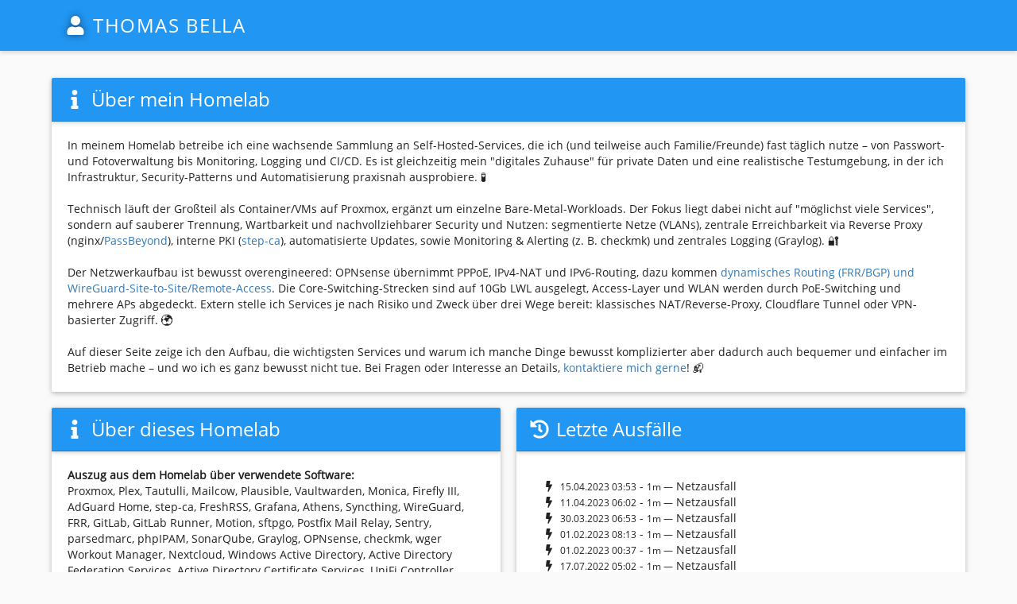

--- FILE ---
content_type: text/html; charset=UTF-8
request_url: https://thomas.bella.network/homelab
body_size: 11240
content:
<!DOCTYPE html>
<html lang="de">

<head>
	<meta charset="UTF-8">
	<meta http-equiv="X-UA-Compatible" content="IE=edge">
	<meta name="viewport" content="width=device-width,initial-scale=1.0">
	<meta http-equiv="content-type" content="text/html; charset=utf-8">
	<meta http-equiv="content-language" content="de">
	<meta name="language" content="German">

	<title>Thomas Bella - Homelab</title>
	<meta content="Thomas Bella - Homelab" property="og:title">
	<meta content="Thomas Bella - Homelab" property="og:site_name">
	<meta content="Thomas Bella - Homelab" name="twitter:title">

	<link rel="icon" type="image/svg+xml" href="/images/appimage.svg" sizes="any">
	<link rel="icon" type="image/x-icon" href="/favicon.ico">
	<link rel="shortcut icon" type="image/x-icon" href="/favicon.ico">

	<link rel="stylesheet" type="text/css" href="/style/style.css?1768068128">
	<link rel="stylesheet" type="text/css" href="/style/fonts.css?1749458874">

	<link rel="manifest" href="/manifest.json">
	<link rel="status" href="https://status.bella.network/">
	<meta content="#2196F3" name="theme-color">
	<meta name="msapplication-TileColor" content="#2196F3">
	<meta name="mobile-web-app-capable" content="yes">
	<meta name="mobile-web-app-status-bar-style" content="black">
	<meta name="mobile-web-app-title" content="About Thomas Bella">
	<meta name="color-scheme" content="dark light">

	<link href="https://thomas.bella.network/homelab" rel="canonical">
	<link href="https://thomas.bella.network/homelab" rel="alternate" hreflang="de">
	<link href="https://thomas.bella.network/en/homelab" rel="alternate" hreflang="en">
	<link href="https://thomas.bella.network/en/homelab" rel="alternate" hreflang="x-default">
	<meta content="https://thomas.bella.network/homelab" property="og:url">

	<meta content="Derzeitiges Homelab mit Auflistung meiner Server und dessen Hardware, Services, Netzwerkplan, Temperaturen und Stromausfälle." name="description">
	<meta content="Derzeitiges Homelab mit Auflistung meiner Server und dessen Hardware, Services, Netzwerkplan, Temperaturen und Stromausfälle." property="og:description">
	<meta content="Derzeitiges Homelab mit Auflistung meiner Server und dessen Hardware, Services, Netzwerkplan, Temperaturen und Stromausfälle." name="twitter:description">

	<meta content="website" property="og:type">
	<meta content="summary" name="twitter:card">

	<meta content="de_DE" property="og:locale">

	<meta content="https://thomas.bella.network/images/appimage.png" property="og:image">
	<meta content="https://thomas.bella.network/images/appimage.png" name="twitter:image">
	<meta content="https://thomas.bella.network/images/appimage.png" name="msapplication-TileImage">
	<link rel="apple-touch-icon" href="https://thomas.bella.network/images/appimage.png">
	<meta property="og:image:type" content="image/png">
	<meta property="og:image:width" content="200">
	<meta property="og:image:height" content="200">

	<link type="text/plain" rel="author" href="/humans.txt" />
	<meta content="Thomas Bella" name="author">
	<meta content="Thomas Bella" name="copyright">
	<meta content="@untbox" name="twitter:site">
	<meta content="@untbox" name="twitter:creator">

	<meta name="google-site-verification" content="t6FeRKS5CMoSjTeZObOV5J5GY4WjSeI6RpP7qfjumDs">
	<meta name="msvalidate.01" content="F1263F09D70F8704C839056A873C8C88">
	<meta name="yandex-verification" content="c23aea668932d742">
	<meta name="format-detection" content="telephone=no">

	<script src="/script/fa-kit.js"></script>

	<link rel="dns-prefetch" href="//proxy.bella.network">
	<link rel="preconnect" href="//proxy.bella.network" crossorigin>
	<script async src="/pulse.js"></script>
	<script src="/script/mermaid.min.js"></script>
	<script type="application/ld+json">
	{
    "@context": "https://schema.org/",
    "@type": "WebPage",
    "headline": "Thomas Bella - Homelab",
    "lastReviewed": "2026-01-10",
    "mainEntity": {
        "@id": "#me"
    },
    "inLanguage": "de_DE",
    "author": {
        "@type": "Person",
        "@id": "#me",
        "name": "Thomas Bella",
        "givenName": "Thomas",
        "familyName": "Bella",
        "honorificSuffix": "MSc",
        "alternateName": "Thomas2500",
        "gender": "https://schema.org/Male",
        "birthDate": "1994-05-05",
        "email": "mailto:thomas@bella.network",
        "nationality": {
            "@type": "Country",
            "name": "Austria"
        },
        "address": {
            "@type": "PostalAddress",
            "addressLocality": "Siegenfeld",
            "addressRegion": "Lower Austria",
            "postalCode": "2500",
            "addressCountry": {
                "@type": "Country",
                "name": "Austria",
                "sameAs": "https://en.wikipedia.org/wiki/Austria"
            }
        },
        "url": "https://thomas.bella.network/+",
        "image": [
            {
                "@type": "ImageObject",
                "url": "https://thomas.bella.network/images/thomas-bella-avatar.avif",
                "contentUrl": "https://thomas.bella.network/images/thomas-bella-avatar.avif",
                "width": 200,
                "height": 200,
                "encodingFormat": "image/avif",
                "caption": "Thomas Bella - Tech Lead Cyber Security"
            },
            {
                "@type": "ImageObject",
                "url": "https://thomas.bella.network/images/thomas-bella-avatar.webp",
                "contentUrl": "https://thomas.bella.network/images/thomas-bella-avatar.webp",
                "width": 200,
                "height": 200,
                "encodingFormat": "image/webp",
                "caption": "Thomas Bella - Tech Lead Cyber Security"
            },
            {
                "@type": "ImageObject",
                "url": "https://thomas.bella.network/images/thomas-bella-avatar.jpg",
                "contentUrl": "https://thomas.bella.network/images/thomas-bella-avatar.jpg",
                "width": 200,
                "height": 200,
                "encodingFormat": "image/jpeg",
                "caption": "Thomas Bella - Tech Lead Cyber Security"
            },
            {
                "@type": "ImageObject",
                "url": "https://thomas.bella.network/images/thomas-bella-avatar-123px.jpg",
                "contentUrl": "https://thomas.bella.network/images/thomas-bella-avatar-123px.jpg",
                "width": 123,
                "height": 123,
                "encodingFormat": "image/jpeg",
                "caption": "Thomas Bella - Tech Lead Cyber Security"
            }
        ],
        "knowsLanguage": [
            "de-AT",
            "de-DE",
            "en-GB",
            "en-US"
        ],
        "knowsAbout": [
            "Cyber Security",
            "Information Security",
            "Network Security",
            "Cloud Security",
            "Application Security",
            "Security Architecture",
            "Penetration Testing",
            "Incident Response",
            "Vulnerability Management",
            "SIEM & Log Management",
            "Security Compliance (ISO 27001, GDPR, NIS2)",
            "Threat Intelligence",
            "Risk Management",
            "Security Awareness & Training",
            "Smart Home & IoT Security",
            "Software & Web Development",
            "Backend Development",
            "DevOps & Automation",
            "Linux Administration",
            "Virtualization & Containerization",
            "Cloud Computing",
            "Networking (Cisco, CheckPoint, Firewall Management)",
            "Fitness & Nutrition",
            "Photography & Travel",
            "Science & Technology",
            "Renewable Energy & Photovoltaics"
        ],
        "skills": [
            "Cyber Security",
            "Information Security",
            "Penetration Testing",
            "Vulnerability Assessment",
            "SIEM (Graylog, Splunk)",
            "Security Incident Response",
            "Security Compliance (ISO 27001, GDPR, NIS2)",
            "Threat Intelligence",
            "Security Auditing",
            "Risk Management",
            "Linux Administration (Debian, Ubuntu, SLES)",
            "Network Security",
            "Firewalls (Cisco ASA, CheckPoint Maestro)",
            "VPN & Zero Trust Security",
            "Cisco ISE & Network Access Control",
            "Proxmox, VMware, KVM, QEMU",
            "Containerization (Docker, Kubernetes)",
            "Web & Mail Server Administration (NGINX, Postfix, Dovecot)",
            "PHP (Laravel, Symfony)",
            "Go",
            "JavaScript",
            "HTML, CSS",
            "Database Management (MySQL, MariaDB, SQLite)",
            "GitLab CI/CD",
            "DevOps & Automation",
            "Project Management",
            "Security Awareness Training",
            "Photography",
            "Fitness & Nutrition",
            "Renewable Energy & Photovoltaics",
            "Electronics & IoT",
            "Electrical Engineering"
        ],
        "jobTitle": "Tech Lead Cyber Security",
        "hasOccupation": {
            "@type": "Occupation",
            "name": "Tech Lead Cyber Security",
            "alternateName": "Cyber Security",
            "description": "Leading the Cyber Security team at Frauscher Sensortechnik GmbH, specializing in network security, penetration testing, and security compliance including ISO 27001 and GDPR.",
            "skills": "Cyber Security, Penetration Testing, SIEM, Security Compliance, Risk Management",
            "occupationalCategory": "https://www.onetonline.org/link/summary/15-1212.00",
            "occupationLocation": [
                {
                    "@type": "Place",
                    "name": "Vienna, Austria"
                },
                {
                    "@type": "Place",
                    "name": "St. Marienkirchen bei Sch\u00e4rding, Austria"
                }
            ],
            "mainEntityOfPage": "https://www.frauscher.com/en/career",
            "estimatedSalary": {
                "@type": "MonetaryAmountDistribution",
                "currency": "EUR",
                "duration": "P1Y"
            }
        },
        "worksFor": [
            {
                "@type": "Organization",
                "name": "Frauscher Sensortechnik GmbH",
                "slogan": "Your partner for confidence",
                "logo": "https://www.frauscher.com/android-chrome-192x192.png",
                "url": "https://www.frauscher.com/",
                "address": {
                    "0": {
                        "@type": "PostalAddress",
                        "name": "Frauscher Sensortechnik GmbH",
                        "alternateName": "Frauscher Sensortechnik",
                        "addressLocality": "St. Marienkirchen bei Sch\u00e4rding, Austria",
                        "postalCode": "4774",
                        "streetAddress": "Gewerbestra\u00dfe 1",
                        "addressCountry": {
                            "@type": "Country",
                            "name": "AT",
                            "sameAs": "https://en.wikipedia.org/wiki/Austria"
                        }
                    },
                    "1": {
                        "@type": "PostalAddress",
                        "name": "Sales office of Frauscher Sensortechnik GmbH",
                        "addressLocality": "Wien, Austria",
                        "postalCode": "1120",
                        "streetAddress": "Technologiestra\u00dfe 10 Europlaza BT, 2E",
                        "addressCountry": {
                            "@type": "Country",
                            "name": "AT",
                            "sameAs": "https://en.wikipedia.org/wiki/Austria"
                        }
                    },
                    "sameAs": "https://www.frauscher.com/"
                }
            },
            {
                "@type": "Organization",
                "name": "bella.network",
                "url": "https://thomas.bella.network",
                "image": "https://thomas.bella.network/images/appimage.png",
                "email": "mailto:info@bella.network",
                "founder": {
                    "@type": "Person",
                    "@id": "#me"
                },
                "identifier": [
                    {
                        "@type": "PropertyValue",
                        "propertyID": "IANA Private Enterprise Number",
                        "value": "59708",
                        "url": "urn:oid:1.3.6.1.4.1.59708"
                    }
                ]
            }
        ],
        "alumniOf": {
            "@type": "EducationalOrganization",
            "name": "Hochschule Burgenland",
            "url": "https://hochschule-burgenland.at/",
            "sameAs": "https://de.wikipedia.org/wiki/Hochschule_Burgenland"
        },
        "hasCredential": [
            {
                "@type": "EducationalOccupationalCredential",
                "name": "Master of Science in Engineering",
                "alternateName": "MSc",
                "credentialCategory": "degree",
                "educationalLevel": "Master's degree",
                "recognizedBy": {
                    "@type": "EducationalOrganization",
                    "name": "Hochschule Burgenland",
                    "url": "https://hochschule-burgenland.at/",
                    "sameAs": "https://de.wikipedia.org/wiki/Hochschule_Burgenland"
                }
            },
            {
                "@type": "EducationalOccupationalCredential",
                "name": "Bachelor of Science in Engineering",
                "alternateName": "BSc",
                "credentialCategory": "degree",
                "educationalLevel": "Bachelor's degree",
                "recognizedBy": {
                    "@type": "EducationalOrganization",
                    "name": "Hochschule Burgenland",
                    "url": "https://hochschule-burgenland.at/",
                    "sameAs": "https://de.wikipedia.org/wiki/Hochschule_Burgenland"
                }
            },
            {
                "@type": "EducationalOccupationalCredential",
                "name": "Nessus Fundamentals",
                "credentialCategory": "certificate",
                "educationalLevel": "Professional certificate",
                "url": "https://nessusfundamentals.tenable.com/cc9cf16e-33fc-4ec4-8051-f0dcad645092#acc.gby0ihjC",
                "recognizedBy": {
                    "@type": "Organization",
                    "name": "Tenable, Inc.",
                    "url": "https://www.tenable.com/",
                    "sameAs": "https://en.wikipedia.org/wiki/Tenable,_Inc."
                }
            }
        ],
        "potentialAction": [
            {
                "@type": "ViewAction",
                "target": "https://thomas.bella.network/+",
                "url": "https://thomas.bella.network/+"
            },
            {
                "@type": "InteractAction",
                "name": "Contact Thomas Bella",
                "target": "https://thomas.bella.network/contact"
            }
        ],
        "contactPoints": [
            {
                "@type": "ContactPoint",
                "contactType": "work",
                "email": "mailto:thomas.bella@frauscher.com",
                "availableLanguage": [
                    "de",
                    "en"
                ]
            },
            {
                "@type": "ContactPoint",
                "contactType": "personal",
                "email": "mailto:thomas@bella.network",
                "availableLanguage": [
                    "de",
                    "en"
                ]
            }
        ],
        "sameAs": [
            "https://www.linkedin.com/in/thomas-bella/",
            "https://www.xing.com/profile/Thomas_Bella3/",
            "https://github.com/Thomas2500",
            "https://gitlab.com/Thomas2500",
            "https://mastodon.social/@Thomas2500",
            "https://pixelfed.social/Thomas2500",
            "https://youtube.com/c/ThomasBella",
            "https://t.me/Thomas2500",
            "https://www.strava.com/athletes/72199504",
            "https://www.hevy.com/user/thomas2500",
            "https://www.fitbit.com/user/6WTVVF",
            "https://fddb.info/db/de/leute/thomas2500/",
            "https://connect.garmin.com/modern/profile/d3f350e0-42fe-4a2e-b060-ce692dd92d1c",
            "https://x.com/untbox",
            "https://blog.bella.network/",
            "https://www.instagram.com/tbe2500/"
        ]
    },
    "publisher": {
        "@id": "#me"
    }
}

</script><script type="application/ld+json">
{
    "@context": "https://schema.org",
    "@type": "BreadcrumbList",
    "itemListElement": [
        {
            "@type": "ListItem",
            "position": 1,
            "item": {
                "@type": "WebPage",
                "@id": "https://thomas.bella.network/",
                "name": "Thomas Bella"
            }
        },
        {
            "@type": "ListItem",
            "position": 2,
            "item": {
                "name": "Thomas Bella - Homelab"
            }
        }
    ]
}
	</script>
</head>

<body>
	<header>		<div class="header-content">
			<a class="nodeco" href="/"><i class="fas fa-fw fa-user fac-shadow"></i> Thomas Bella</a>
		</div>
	</header>

	<main page="/homelab">
		<!--
<div class="section">
	<div class="item card">
		<header><i class="fad fa-fw fa-sitemap"></i> Komponentenplan</header>
		<div class="cardcontent">
			<div class="text-center">
				<a href="/images/Netzwerk-2.svg" target="_blank">Netzplan auf neuer Seite öffnen <i class="fa fa-fw fa-external-link-square"></i></a>
			</div>
		</div>
	</div>
</div>
-->


<div class="section">
	<div class="item card item-grow">
		<header><i class="fas fa-fw fa-info"></i> Über mein Homelab</header>
		<div class="cardcontent">
			<p>
				In meinem Homelab betreibe ich eine wachsende Sammlung an Self-Hosted-Services, die ich (und teilweise auch Familie/Freunde) fast täglich nutze &ndash; von Passwort- und Fotoverwaltung bis Monitoring, Logging und CI/CD. Es ist gleichzeitig mein "digitales Zuhause" für private Daten und eine realistische Testumgebung, in der ich Infrastruktur, Security-Patterns und Automatisierung praxisnah ausprobiere. 🧪<br>
<br>
Technisch läuft der Großteil als Container/VMs auf Proxmox, ergänzt um einzelne Bare-Metal-Workloads. Der Fokus liegt dabei nicht auf "möglichst viele Services", sondern auf sauberer Trennung, Wartbarkeit und nachvollziehbarer Security und Nutzen: segmentierte Netze (VLANs), zentrale Erreichbarkeit via Reverse Proxy (nginx/<a href="https://blog.bella.network/securing-web-applications-with-passbeyond/">PassBeyond</a>), interne PKI (<a href="https://blog.bella.network/internal-acme-server/">step-ca</a>), automatisierte Updates, sowie Monitoring & Alerting (z. B. checkmk) und zentrales Logging (Graylog). 🔐<br>
<br>
Der Netzwerkaufbau ist bewusst overengineered: OPNsense übernimmt PPPoE, IPv4-NAT und IPv6-Routing, dazu kommen <a href="https://blog.bella.network/internal-bgp-with-wireguard/">dynamisches Routing (FRR/BGP) und WireGuard-Site-to-Site/Remote-Access</a>. Die Core-Switching-Strecken sind auf 10Gb LWL ausgelegt, Access-Layer und WLAN werden durch PoE-Switching und mehrere APs abgedeckt. Extern stelle ich Services je nach Risiko und Zweck über drei Wege bereit: klassisches NAT/Reverse-Proxy, Cloudflare Tunnel oder VPN-basierter Zugriff. 🌍<br>
<br>
Auf dieser Seite zeige ich den Aufbau, die wichtigsten Services und warum ich manche Dinge bewusst komplizierter aber dadurch auch bequemer und einfacher im Betrieb mache &ndash; und wo ich es ganz bewusst nicht tue. Bei Fragen oder Interesse an Details, <a href="contact">kontaktiere mich gerne</a>! 📬			</p>
		</div>
	</div>
</div>

<div class="section">
	<div class="item card item-grow2">
		<header><i class="fas fa-fw fa-info"></i> Über dieses Homelab</header>
		<div class="cardcontent">
			<strong>Auszug aus dem Homelab über verwendete Software:</strong><br>
			Proxmox, Plex, Tautulli, Mailcow, Plausible, Vaultwarden, Monica, Firefly III, AdGuard Home, step-ca, FreshRSS, Grafana, Athens, Syncthing, WireGuard, FRR, GitLab, GitLab Runner, Motion, sftpgo, Postfix Mail Relay, Sentry, parsedmarc, phpIPAM, SonarQube, Graylog, OPNsense, checkmk, wger Workout Manager, Nextcloud, Windows Active Directory, Active Directory Federation Services, Active Directory Certificate Services, UniFi Controller, paperless-ngx, Guacamole, Weblate, Immich, Open WebUI, Mealie, ...<br>
			<br>
			Interesse oder Fragen? Kontaktiere mich unter <a href="contact">Kontakt</a> in Deutsch oder Englisch.			<!-- TODO: Text & Netzplan Anpassung -->
		</div>
	</div>
	<div class="item card item-grow2">
		<header><i class="fas fa-fw fa-history"></i> Letzte Ausfälle</header>
		<div class="cardcontent">
			<ul class="fa-ul" id="blackout">
				<li>
					<center><i class="fa fa-cog fa-spin"></i> Lade letzte Ausfälle...</center>
				</li>
			</ul>
			<div class="bottomnote blackoutpages-select">
				Seite 1
			</div>
			<p class="bottomnote">
				Kurze Internetausfälle, selbstverschuldete Ausfälle und Folgeausfälle sind nicht aufgelistet.<br>
Zeitangaben werden auf volle Minuten gerundet. Alle Angaben ohne Gewähr.<br>
<small>(Unter 1 Minute wird auf eine Minute aufgerundet, nicht gerundete Dauer in Aufzeichnung vorhanden)</small>			</p>
		</div>
	</div>
</div>

<!--
	IDEAS FOR THIS AREA:

	- Bild mit Netzwerk-Darstellung des Homelabs
	- "Service Radar" meines Homelabs
		Kacheln mit Services & Status der Erreichbarkeit
	- Beschreibung Setup "proxy.bella.network" und "tunnel.bella.network"
	- Visuelle Darstellung des Tech-Stacks
	- Backup-Architektur
	- Security Baseline
		- Automatisches Patching
		- TLS/PKI Setup (inkl. step-ca)
		- Monitoring
		- Logging mit Graylog
	- Changelog des Homelabs
	- Daten aus Monitoring
		- Aktuelle Auslastung WAN / 10Gb Link Carport<->Keller
		- Aktuelle Auslastung BGP Peering


<div class="section">
	<div class="item card">
		<header><i class="fad fa-fw fa-sitemap"></i> Aufbau und eigene Software</header>
		<div class="cardcontent">

		</div>
	</div>
</div>
-->

<div class="section">
	<div class="item card">
		<header><i class="fad fa-fw fa-sitemap"></i> Netzwerkarchitektur</header>
		<div class="cardcontent">
			<p>
				Die Anbindung erfolgt über eine FritzBox 7530, die als VDSL2-Modem fungiert für DSL 35b G.Vector als Medienkonverter. Die Einwahl mittels PPPoE findet dahinter durch eine opnsense statt, welches für IPv4 NAT und IPv6 Routing zuständig ist. Die opnsense fungiert ebenfalls als BGP Router und VRF Router, um verschiedene Netzwerke voneinander zu trennen. Die Firewall ist mit einem 10Gb LWL-Anschluss an den Switch im Serverraum verbunden.<br>
<br>
Die Switches sind alle untereinander mit 10Gb LWL-Verbindungen verbunden, um eine hohe Bandbreite und geringe Latenz zu gewährleisten. Da sich die FritzBox im Keller befindet ist diese per 1Gb Ethernet direkt mit dem Switch im Carport und so weiter zur opnsense Verbunden, so sind Serverdienste auch bei Ausfall des Kellerswitches weiter erreichbar. Durch die Altverkabelung sind alle Switches zusätzlich per 2x 1Gb Ethernet verbunden, welche aber nur als Fallback zur Verfügung stehen. Alle Switches werden durch checkmk überwacht, um eine hohe Verfügbarkeit zu gewährleisten, Fehler und zu hohe Auslastungen frühzeitig zu erkennen.<br>
<br>
Switches sind untereinander via TRUNK-Ports verbunden, um benötigte VLANs zu transportieren. Die meisten VLANs befinden sich im Carport, um Serverdienste von einander getrennt zu betreiben. Weitere VLANs werden bis zu Endgeräten durchgereicht (LAN, IoT, Gäste, ...), um eine Trennung von Diensten zu ermöglichen. Hier wird dot1x Authentifizierung, MAC based VLAN assignment und dynamic VLAN assignment für Ethernet und WLAN Access Point Clients via RADIUS verwendet.<br>
<br>
Die Access Points werden durch die Switches durch PoE+ versorgt und sind strategisch platziert, um eine optimale WLAN-Abdeckung im gesamten Haus, Terrasse und Garten zu gewährleisten.			</p>
			<pre class="mermaid">
---
config:
  theme: dark
---
flowchart TB
INET[Internet]
ISP[FritzBox 7530]
FW[opnsense<br/>BGP/VRF/IPS]

SW-CARPORT[WS-C2960X-48TD-L<br>Serverraum]
SW-KELLER[WS-C2960X-48PD-L<br>Keller]
SW-DACHBODEN[WS-C2960X-48PD-L<br>Dachboden]

SW-GARTENHAUS[Switch Gartenhaus]
SW-MOCA[MoCA Master]
SW-TB[Switch Kinderzimmer]
SW-BUERO[Switch Büro]
SW-WOHNZIMMER[Switch Wohnzimmer]
SW-FITNESS[Switch Keller-Fitnessraum]

AP1[U6-Pro<br>Dachboden]
AP2[U6-Pro<br>Wohnzimmer]
AP3[U6-Plus<br>Serverraum]
AP4[U6-LR<br>Terrasse]
AP5[UAP-AC-Lite]
AP6[TP-Link AccessPoint]
AP7[AP Wasserschacht]
AP8[AP Kellerstüberl]

subgraph Servers
	A@{ shape: processes, label: "Servers" }
	B@{ shape: processes, label: "Storage" }
	C@{ shape: processes, label: "VMs" }
end

ISP --VDSL2+ --> INET
ISP --PPPoE --- FW
FW -- 10Gb LWL --- SW-CARPORT
SW-KELLER ---> AP8
SW-CARPORT --- Servers
SW-CARPORT --> AP3
SW-CARPORT --1Gb Ethernet --- SW-GARTENHAUS
SW-GARTENHAUS --> AP6
SW-GARTENHAUS --> AP7
SW-CARPORT -- 1x 10Gb LWL<br>3x 1Gb Ethernet --- SW-KELLER
SW-KELLER -- 1x 10Gb LWL<br>2x 1Gb Ethernet --- SW-DACHBODEN

SW-DACHBODEN ---- SW-MOCA
SW-DACHBODEN -- 1Gb Ethernet ---- SW-TB
SW-DACHBODEN --> AP1
SW-DACHBODEN --> AP2
SW-DACHBODEN --> AP4
SW-DACHBODEN -- 1Gb Ethernet --- SW-BUERO --- SW-WOHNZIMMER --- SW-FITNESS --> AP5
			</pre>
		</div>
	</div>
</div>

<div class="section card-same-height">
	<div class="item card item-grow2">
		<header><i class="fad fa-fw fa-sitemap"></i> Externe Erreichbarkeit</header>
		<div class="cardcontent">
			<p>
				Die meisten Services meines Homelabs sind über verschiedene Wege ausschließlich via HTTPS erreichbar. Grundsätzlich unterscheidet sich hier die Art der Bereitstellung durch den erzielten Nutzen, Absicherungen, Erreichbarkeit sowie Modernität der Technik.<br>
Dies führt dazu, dass wie in der Abbildung dargestellt aktuell 3 verschiedene Wege zur Verfügung stehen, um auf die Dienste zuzugreifen.<br>
<br>
<i class="fa-fw fa fa-chimney"></i> <strong>NAT Port Forwarding</strong> - <a href="https://proxy.bella.network" target="_blank">proxy.bella.network</a><br>
Da mein Homelab eine öffentliche statische IPv4-Adresse besitzt sowie ein IPv6-Netzwerk, ist es möglich, Dienste direkt über Port Forwarding zu erreichen. Dies ist die älteste und am weitesten verbreitete Methode, um auf Dienste zuzugreifen. Diese Methode ist jedoch nicht so sicher wie die anderen Methoden, da sie anfällig für Angriffe ist.<br>
Die Absicherung der Komponenten findet lokal statt, IDS/IPS der Firewall ist nur eingeschränkt aktiv da HTTPS nicht aufgebrochen wird. IPv6 wird direkt freigegeben, die Firewall regelt hier nur die freizugebenen Ports. Da mehrere interne Webserver bereitgestellt werden, ist ein zentraler Reverse Proxy erforderlich.<br>
<br>
<i class="fa-fw fab fa-cloudflare"></i> <strong>Cloudflare Tunnel</strong> - <a href="https://tunnel.bella.network" target="_blank">tunnel.bella.network</a><br>
Dieser Zugriff erfolgt über einen Cloudflare Tunnel, der eine sichere Verbindung zu meinen internen Diensten herstellt, ohne dass diese direkt im Internet exponiert sind.<br>
Die Dienste sind nur über HTTPS erreichbar und die Verbindung wird durch Cloudflare geschützt. Diese Methode ist sicherer als NAT Port Forwarding, da sie eine verschlüsselte Verbindung verwendet und die Dienste nicht direkt im Internet verfügbar sind. Allerdings besitzt der Anbieter Cloudflare Zugriff auf alle Daten, die über den Tunnel übertragen werden.<br>
<br>
<i class="fa-fw fa fa-sitemap"></i> <strong>WireGuard VPN & BGP Routing</strong> - <a href="https://pulse.bella.network" target="_blank">pulse.bella.network</a><br>
Meine Server sind über <a href="https://blog.bella.network/internal-bgp-with-wireguard/">WireGuard VPN und BGP Routing</a> miteinander verbunden. Dies ermöglicht es mir, auf meine Dienste zuzugreifen, ohne dass ich eine öffentliche IP-Adresse benötige. Dadurch wird jede interne Kommunikation für internen Datenzugriff, Wartung und Administration geschützt. Diese Methode ist sicherer als NAT Port Forwarding, da sie eine verschlüsselte Verbindung verwendet und die Dienste nicht direkt im Internet verfügbar sind.<br>
Dieses Setup ist das komplexeste und Fehleranfälligste von allen, da hierfür mehrere Server, VPN Verbindungen, dynamisches Routing und Zugriffssteuerungen notwendig für den Betrieb sind.			</p>
		</div>
	</div>
	<div class="item card item-grow2">
		<header><i class="fad fa-fw fa-chart-pie-alt"></i> Darstellung externer Zugriff</header>
		<pre class="mermaid">
---
config:
  theme: dark
---
flowchart TD
	A[Homelab Web Server]
	A -->|Direct| A1[Reverse Proxy] -->|NAT| U1[Users]
	A -->|Cloudflare Tunnel| B1[Cloudflare] --> U2[Users]
	A -->|WireGuard| C1[BGP Routing] -->|WireGuard| C2[Reverse Proxy] --> U3[Users]
		</pre>
		<hr>
		<div class="cardcontent">
			<p>
				Zukünftige Projekte, welche nicht sensible HTTPS Dienste bereitstellen, stelle ich gemischt via <i class="fa-fw fab fa-cloudflare"></i> <strong>Cloudflare Tunnel</strong> sowie via <i class="fa-fw fa fa-sitemap"></i> <strong>WireGuard VPN & BGP Routing</strong> bereit.<br>
<br>
Dies bietet mir eine einfache und sichere Möglichkeit, Dienste ohne zentralem Reverse Proxy bereitzustellen, keine VPN Anbindung schaffen zu müssen sowie keine öffentliche IP-Adresse zu benötigen.<br>
<br>
Zusätzlich profitieren diese Dienste von erhöhter Sicherheit, DDoS-Schutz und anderen Vorteilen von Cloudflare.			</p>
		</div>
	</div>
</div>

<!-- SERVICES -->

<div class="section">
	<div class="item card">
		<header><i class="fad fa-fw fa-boxes"></i> Services im Homelab</header>
	</div>
</div>

<div class="section card-same-height">
	<div class="item card item-grow33">
		<div class="cardcontent">
			<strong><i class="fa fa-fw fa-photo-video"></i> Immich</strong><br>
			Meine Familie und ich nutzen Immich zur Verwaltung und Sicherung unserer Fotos und Videos. Alle Medien werden automatisch synchronisiert und durch mehrere Backup-Strategien geschützt.<br><br>Dies umfasst aktuell:<br><strong id="immich-photo-count">95.000</strong> Fotos & <strong id="immich-video-count">2.500</strong> Videos<br>Zusammen <strong id="immich-storage-used">950.00</strong> GB		</div>
	</div>
	<div class="item card item-grow33">
		<div class="cardcontent">
			<strong><i class="fa fa-fw fa-cubes"></i> Proxmox VE</strong><br>
			Proxmox VE ist die Virtualisierungsplattform, auf der ich meine Container und virtuellen Maschinen betreibe. Sie ermöglicht mir eine effiziente Ressourcennutzung, einfache Verwaltung und flexible Skalierung meiner Homelab-Workloads.<br><br>Aktuell <strong id="proxmox-vm-count">25</strong> (von <span id="proxmox-vm-total">50</span>) VMs & Container aktiv<br>RAM: <strong id="proxmox-memory-usage">50</strong> GB / <span id="proxmox-memory-total">100</span> GB<br>CPU: <strong id="proxmox-cpu-cores">16</strong> Cores, <strong id="proxmox-cpu-usage">8</strong>% Auslastung		</div>
	</div>
	<div class="item card item-grow33">
		<div class="cardcontent">
			<strong><i class="fa fa-fw fa-file-alt"></i> Paperless-NGX</strong><br>
			Paperless-NGX hilft mir, meine physischen Dokumente zu digitalisieren und zu organisieren. Ich scanne wichtige Unterlagen ein und speichere sie in Paperless-NGX, wo sie durchsuchbar und leicht zugänglich sind.		</div>
	</div>
</div>

<div class="section card-same-height">
	<div class="item card item-grow33">
		<div class="cardcontent">
			<strong><i class="fa fa-fw fa-shield-alt"></i> OPNsense</strong><br>
			OPNsense ist die Firewall und Router-Software, die mein Netzwerk sichert und verwaltet. Sie bietet Funktionen wie Intrusion Detection, VPN, Traffic Shaping und detailliertes Monitoring.		</div>
	</div>
	<div class="item card item-grow33">
		<div class="cardcontent">
			<strong><i class="fa fa-fw fa-shield-alt"></i> AdGuard Home</strong><br>
			AdGuard Home fungiert als mein lokaler DNS-Server und blockiert Werbung sowie Tracker auf Netzwerkebene. Dies verbessert die Privatsphäre und das Surferlebnis für alle Geräte in meinem Homelab.		</div>
	</div>
	<div class="item card item-grow33">
		<div class="cardcontent">
			<strong><i class="fa fa-fw fa-lock"></i> Vaultwarden</strong><br>
			Ich verwalte meine Passwörter und sensiblen Daten mit Vaultwarden, einer selbst gehosteten Passwortverwaltungslösung. Sie bietet mir sicheren Zugriff auf meine Passwörter von überall und unterstützt Funktionen wie Zwei-Faktor-Authentifizierung und Passwort-Sharing.		</div>
	</div>
</div>

<div class="section card-same-height">
	<div class="item card item-grow33">
		<div class="cardcontent">
			<strong><i class="fa fa-fw fa-download"></i> GoAPTCacher</strong><br>
			GoAPTCacher beschleunigt Software-Updates für meine Debian-basierten Systeme, indem es heruntergeladene Pakete zwischenspeichert. Dies spart Bandbreite und reduziert die Update-Zeiten erheblich.		</div>
	</div>
	<div class="item card item-grow33">
		<div class="cardcontent">
			<strong><i class="fa fa-fw fa-sync-alt"></i> Syncthing</strong><br>
			Syncthing synchronisiert Dateien sicher zwischen meinen Geräten, ohne dass ein zentraler Server erforderlich ist. Es gewährleistet, dass meine Daten immer aktuell und zugänglich sind, egal wo ich mich befinde.		</div>
	</div>
	<div class="item card item-grow33">
		<div class="cardcontent">
			<strong><i class="fa fa-fw fa-chart-pie-alt"></i> checkmk</strong><br>
			checkmk überwacht die Verfügbarkeit und Leistung meiner Server, Netzwerkgeräte und Dienste. Es benachrichtigt mich bei Problemen und hilft mir, die Gesundheit meines Homelabs zu gewährleisten.		</div>
	</div>
</div>




<!-- DEVICES -->

<div class="section">
	<div class="item card">
		<header><i class="fad fa-fw fa-server"></i> Geräte & Hardware</header>
	</div>
</div>

<div class="section card-same-height">
	<div class="item card item-grow1">
		<header><i class="fad fa-fw fa-plug"></i> PV & USV</header>
		<div class="cardcontent">
			<p>
				PV-Eigenproduktion, Notstromversorgung bei Netzunterbrechung
			</p>
			<ul class="fa-ul">
				<li><i class="fa-li fa fa-info"></i><strong>E3DC S10 E</strong></li>
				<li><i class="fa-li far fa-sun"></i>8.850 Wp Leistung</li>
				<li><i class="fa-li fa fa-battery-full"></i>13.800 Wh Batteriekapazität</li>
				<li><i class="fa-li fa fa-bolt"></i>2.900 Wh Transferleistung</li>
				<li><i class="fa-li fa fa-info"></i>Versorgung komplettes Haus</li>
			</ul>
			<ul class="fa-ul">
				<li><i class="fa-li fa fa-info"></i><strong>2x APC Back-UPS Pro 1500 VA</strong></li>
				<li><i class="fa-li fa fa-info"></i>Serverversorgung</li>
				<li><i class="fa-li fa fa-info"></i>Unterbrechungsfrei</li>
			</ul>
		</div>
	</div>
	<div class="item card item-grow1">
		<header><i class="fad fa-fw fa-microchip"></i> Homecontrol Pi</header>
		<div class="cardcontent">
			<p>
				Datenerfassung, Notstromüberwachung und Automatisierung mit pv-proxy
			</p>
			<ul class="fa-ul">
				<li><i class="fa-li fa fa-info"></i><strong>Raspberry Pi 4</strong></li>
				<li><i class="fa-li fa fa-microchip"></i>4 GB RAM</li>
				<li><i class="fa-li far fa-hdd"></i>64 GB microSD</li>
				<li><i class="fa-li far fa-hdd"></i>120 GB SSD</li>
				<li><i class="fa-li fa fa-sitemap"></i>1Gb Ethernet</li>
				<li><i class="fa-li fa fa-fan"></i>Aktive Kühlung</li>
				<li><i class="fa-li fa fa-microchip"></i>3x DS18B20</li>
			</ul>
		</div>
	</div>
	<div class="item card item-grow1">
		<header><i class="fad fa-fw fa-microchip"></i> Time Pi</header>
		<div class="cardcontent">
			<p>
				Sensorik und GPS PPS basierter Stratum 1 NTP Server
			</p>
			<ul class="fa-ul">
				<li><i class="fa-li fa fa-info"></i><strong>Raspberry Pi 3 B</strong></li>
				<li><i class="fa-li fa fa-satellite"></i>WAVGAT NEO-6M GPS</li>
				<li><i class="fa-li fa fa-microchip"></i>4x DS18B20</li>
				<li><i class="fa-li far fa-hdd"></i>32 GB microSD</li>
				<li><i class="fa-li fa fa-sitemap"></i>100Mb Ethernet</li>
			</ul>
		</div>
	</div>
	<div class="item card item-grow1">
		<header><i class="fad fa-fw fa-sitemap"></i> MultiControl</header>
		<div class="cardcontent">
			<p>
				Home automation und Entwicklungsplattform (Visual Studio Code Remote Development)
			</p>
			<ul class="fa-ul">
				<li><i class="fa-li fa fa-info"></i><strong>Lenovo ThinkCentre M710q</strong></li>
				<li><i class="fa-li fa fa-microchip"></i>Intel Core i3-7100T @ 3.40GHz</li>
				<li><i class="fa-li fa fa-microchip"></i>8 GB RAM</li>
				<li><i class="fa-li far fa-hdd"></i>1 TB SSD</li>
				<li><i class="fa-li far fa-hdd"></i>256 GB NVMe</li>
				<li><i class="fa-li fa fa-sitemap"></i>1Gb Ethernet</li>
			</ul>
		</div>
	</div>
</div>

<div class="section card-same-height">
	<div class="item card item-grow33">
		<header><i class="fad fa-fw fa-server"></i> BigVirt</header>
		<div class="cardcontent">
			<p>
				Virtualisierung
			</p>
			<ul class="fa-ul">
				<li><i class="fa-li fa fa-info"></i><strong>HP Proliant DL360p G8</strong></li>
				<li><i class="fa-li fa fa-microchip"></i>2x Intel Xeon E5-2680 @ 2.70GHz</li>
				<li><i class="fa-li fa fa-microchip"></i>192 GB ECC RAM</li>
				<li><i class="fa-li far fa-hdd"></i>4x 4 TB HW-RAID 10 HDD & <span data-toggle="tooltip" data-placement="top" title="Danke an Patrik Kernstock für den Tausch gegen mein 1GB Modul! patrik.kernstock.io">2GB FBWC</span></li>
				<li><i class="fa-li far fa-hdd"></i>4 GB SD</li>
				<li><i class="fa-li fa fa-sitemap"></i>4x 1Gb Ethernet</li>
				<li><i class="fa-li fa fa-sitemap"></i>1Gb Ethernet iLO 4</li>
			</ul>
		</div>
	</div>
	<div class="item card item-grow33">
		<header><i class="fad fa-fw fa-server"></i> IX7</header>
		<div class="cardcontent">
			<p>
				Storage, LLM und Virtualisierung
			</p>
			<ul class="fa-ul">
				<li><i class="fa-li fa fa-info"></i>ASUS MAXIMUS VII HERO</li>
				<li><i class="fa-li fa fa-microchip"></i>Intel Core i7-4790K @ 4.00GHz</li>
				<li><i class="fa-li fa fa-microchip"></i>32 GB RAM</li>
				<li><i class="fa-li far fa-hdd"></i>2x 500 GB SSD RAID 1</li>
				<li><i class="fa-li far fa-hdd"></i>2x 1 TB SSD RAID 1</li>
				<li><i class="fa-li far fa-hdd"></i>4x 8 TB HDD RAIDZ (RAID 5)</li>
				<li><i class="fa-li far fa-hdd"></i>3x 12 TB HDD RAIDZ (RAID 5)</li>
				<li><i class="fa-li far fa-hdd"></i>4 TB HDD</li>
				<li><i class="fa-li far fa-hdd"></i>500 GB HDD</li>
				<li><i class="fa-li fa fa-sitemap"></i>4x 1Gb Ethernet</li>
				<li><i class="fa-li fa fa-sitemap"></i>2x 10Gb SFP+</li>
			</ul>
		</div>
	</div>
	<div class="item card item-grow33">
		<header><i class="fad fa-fw fa-server"></i> opnSense</header>
		<div class="cardcontent">
			<p>
				Primary Firewall, IDS/IPS & Router
			</p>
			<ul class="fa-ul">
				<li><i class="fa-li fa fa-info"></i><strong>NRG Systems IPU672</strong></li>
				<li><i class="fa-li fa fa-microchip"></i>Intel Core i5-7200U @ 2.50GHz</li>
				<li><i class="fa-li fa fa-microchip"></i>8 GB RAM</li>
				<li><i class="fa-li far fa-hdd"></i>120 GB SSD</li>
				<li><i class="fa-li fa fa-sitemap"></i>6x 1Gb Ethernet</li>
			</ul>
		</div>
	</div>
</div>

<div class="section card-same-height">
	<div class="item card item-grow33">
		<header><i class="fad fa-fw fa-server"></i> ThinkCentre2</header>
		<div class="cardcontent">
			<p>
				Virtualisierung, DVR und Backup
			</p>
			<ul class="fa-ul">
				<li><i class="fa-li fa fa-info"></i><strong>Lenovo ThinkCentre M710q</strong></li>
				<li><i class="fa-li fa fa-microchip"></i>Intel Core i3-7100T @ 3.40GHz</li>
				<li><i class="fa-li fa fa-microchip"></i>32 GB RAM</li>
				<li><i class="fa-li far fa-hdd"></i>64 GB SSD</li>
				<li><i class="fa-li far fa-hdd"></i>256 GB NVMe</li>
				<li><i class="fa-li far fa-hdd"></i>4 TB HDD</li>
				<li><i class="fa-li far fa-hdd"></i>1 TB HDD</li>
				<li><i class="fa-li fa fa-sitemap"></i>1Gb Ethernet</li>
			</ul>
		</div>
	</div>
	<div class="item card item-grow33">
		<header><i class="fad fa-fw fa-server"></i> ThinkCentre3</header>
		<div class="cardcontent">
			<p>
				Virtualisierung
			</p>
			<ul class="fa-ul">
				<li><i class="fa-li fa fa-info"></i><strong>Lenovo ThinkCentre M710q</strong></li>
				<li><i class="fa-li fa fa-microchip"></i>Intel Core i3-7100T @ 3.40GHz</li>
				<li><i class="fa-li fa fa-microchip"></i>16 GB RAM</li>
				<li><i class="fa-li far fa-hdd"></i>256 GB SSD</li>
				<li><i class="fa-li far fa-hdd"></i>256 GB NVMe</li>
				<li><i class="fa-li fa fa-sitemap"></i>1Gb Ethernet</li>
			</ul>
		</div>
	</div>
	<div class="item card item-grow33">
		<header><i class="fad fa-fw fa-server"></i> ThinkCentre4</header>
		<div class="cardcontent">
			<p>
				Virtualisierung
			</p>
			<ul class="fa-ul">
				<li><i class="fa-li fa fa-info"></i><strong>Lenovo ThinkCentre M710q</strong></li>
				<li><i class="fa-li fa fa-microchip"></i>Intel Core i3-7100T @ 3.40GHz</li>
				<li><i class="fa-li fa fa-microchip"></i>16 GB RAM</li>
				<li><i class="fa-li far fa-hdd"></i>480 GB SSD</li>
				<li><i class="fa-li far fa-hdd"></i>256 GB NVMe</li>
				<li><i class="fa-li fa fa-sitemap"></i>1Gb Ethernet</li>
			</ul>
		</div>
	</div>
</div>

<div class="section card-same-height">
	<div class="item card item-grow33">
		<header><i class="fad fa-fw fa-server"></i> ThinkCentre5</header>
		<div class="cardcontent">
			<p>
				Virtualisierung
			</p>
			<ul class="fa-ul">
				<li><i class="fa-li fa fa-info"></i><strong>Lenovo ThinkCentre M710q</strong></li>
				<li><i class="fa-li fa fa-microchip"></i>Intel Core i3-7100T @ 3.40GHz</li>
				<li><i class="fa-li fa fa-microchip"></i>16 GB RAM</li>
				<li><i class="fa-li far fa-hdd"></i>1 TB SSD</li>
				<li><i class="fa-li far fa-hdd"></i>256 GB NVMe</li>
				<li><i class="fa-li fa fa-sitemap"></i>1Gb Ethernet</li>
			</ul>
		</div>
	</div>
	<div class="item card item-grow33">
		<header><i class="fad fa-fw fa-hdd"></i> DATADRIVE</header>
		<div class="cardcontent">
			<p>
				Backup NAS
			</p>
			<ul class="fa-ul">
				<li><i class="fa-li fa fa-info"></i><strong>QNAP TS-419P II</strong></li>
				<li><i class="fa-li fa fa-microchip"></i>Feroceon 88F6282 @ 2 GHz</li>
				<li><i class="fa-li fa fa-microchip"></i>512 MB RAM</li>
				<li><i class="fa-li far fa-hdd"></i>3x 4 TB RAID 5 HDD</li>
				<li><i class="fa-li far fa-hdd"></i>1.5 TB HDD</li>
				<li><i class="fa-li fa fa-sitemap"></i>2x 1Gb Ethernet</li>
			</ul>
		</div>
	</div>
	<div class="item card item-grow33">
		<header><i class="fad fa-fw fa-server"></i> Brunnix</header>
		<div class="cardcontent">
			<p>
				Offsite-Server für Datensicherung, Virtualisierung, DVR und Routing
			</p>
			<ul class="fa-ul">
				<li><i class="fa-li fa fa-info"></i><strong>ACEMAGICIAN AM06 Pro</strong></li>
				<li><i class="fa-li fa fa-microchip"></i>AMD Ryzen 7 5825U - 8C/16T @ 4.50GHz</li>
				<li><i class="fa-li fa fa-microchip"></i>32 GB RAM</li>
				<li><i class="fa-li far fa-hdd"></i>512 GB NVMe</li>
				<li><i class="fa-li far fa-hdd"></i>1 TB SanDisk SSD Plus</li>
				<li><i class="fa-li fa fa-sitemap"></i>2x 1Gb Ethernet</li>
			</ul>
		</div>
	</div>
</div>

<div class="section card-same-height">
	<div class="item card item-grow33">
		<header><i class="fad fa-fw fa-server"></i> Plexus</header>
		<div class="cardcontent">
			<p>
				Storage, Multimedia-Server (Plex) und Synchronisation
			</p>
			<ul class="fa-ul">
				<li><i class="fa-li fa fa-info"></i><strong>SZBOX N305 NAS MINI ITX Motherboard</strong></li>
				<li><i class="fa-li fa fa-microchip"></i>Intel Core i3-N305 @ 3.80GHz</li>
				<li><i class="fa-li fa fa-microchip"></i>32 GB RAM</li>
				<li><i class="fa-li far fa-hdd"></i>2x 1 TB NVMe SSD (RAID 1)</li>
				<li><i class="fa-li far fa-hdd"></i>6x 16TB HDD RAIDZ (RAID 5)</li>
				<li><i class="fa-li fa fa-sitemap"></i>4x 1Gb Ethernet</li>
			</ul>
		</div>
	</div>
	<div class="item card item-grow33">
		<header><i class="fad fa-fw fa-sitemap"></i> Network Devices</header>
		<div class="cardcontent">
			<p>
				Netzwerkgeräte
			</p>
			<ul class="fa-ul">
				<li><i class="fa-li fa fa-sitemap"></i>4x WS-C2960X-48PD-L<br><small>(48x 1Gb PoE+, 2x 10Gb SFP+)</small></li>
				<li><i class="fa-li fa fa-sitemap"></i>1x WS-C2960X-48TD-L<br><small>(48x 1Gb, 2x 10Gb SFP+)</small></li>
				<li><i class="fa-li fa fa-sitemap"></i>3x UniFi U6-Pro</li>
				<li><i class="fa-li fa fa-sitemap"></i>1x UniFi U6-LR</li>
				<li><i class="fa-li fa fa-sitemap"></i>1x UniFi U6-Lite</li>
				<li><i class="fa-li fa fa-sitemap"></i>UniFi Switch US-24-250W</li>
				<li><i class="fa-li fa fa-sitemap"></i>FritzBox 7530 (VDSL2 35b G.Vector)</li>
			</ul>
		</div>
	</div>
</div>
	</main>

	<footer class="">
		<div class="footer-content">
			<a href="/legal">
				Impressum			</a> -
			<a href="/privacy">
				Datenschutz			</a>
			<span class="love ">
									<span class="lovesep">|</span>
								<span class="nobreak">
					Made with <i class="fas fa-fw fa-heart"></i>
										in Austria</span></span>
					</div>
	</footer>
	<script src="/script/script.js?1768068161"></script>
		</body>

</html>


--- FILE ---
content_type: text/css
request_url: https://thomas.bella.network/style/style.css?1768068128
body_size: 5739
content:
html {
	height: 100%;
}
body {
	margin: 0px;
	padding: 0px;
/*	font-family: "Helvetica Neue",Helvetica,Arial,sans-serif;*/
	font-family: "Open Sans",sans-serif;
	font-size: 14px;
	line-height: 1.42857143;
	background-color: #FAFAFA;
	overflow-x: none;
	height: 100%;
}
@media (prefers-color-scheme: dark) {
	body {
		background-color: #26282b;
	}
}

a {
	color: #337ab7;
	text-decoration: none;
}
a:focus, a:hover {
	color: #23527c;
	text-decoration: underline;
}
a.nodeco {
	color: white;
	text-decoration: none;
}
a.nodeco:hover {
	color: #e7e7e7;
	text-decoration: none;
}
@media (prefers-color-scheme: dark) {
	a {
		color: #9ec9ff;
	}
	a:focus, a:hover {
		color: #b3d4ff;
	}
	a.nodeco {
		color: #9ec9ff;
	}
	a.nodeco:hover {
		color: #b3d4ff;
	}
}

h1, h2, h3, h4, h5, h6 {
	margin: 0px;
	padding: 0px;
	margin-top: 20px;
	margin-bottom: 10px;
	font-family: inherit;
	font-weight: 500;
	line-height: 1.1;
	color: inherit;
}
h3 {
	font-size: 24px;
}

/* header of entire site */
body > header {
	background-color: #2196F3;
	color: #FFFFFF;
	padding-left: 32px;
	line-height: 64px;
	font-size: 24px;
	box-shadow: 0 2px 5px 0 rgba(0,0,0,0.16);
	text-transform: uppercase;
	margin-bottom: 24px;
	letter-spacing: 1.5px;
}
body > header .header-content {
	margin-left: auto;
	margin-right: auto;
	width: 100%;
}
body > header a {
	color: white;
	text-decoration: none;
}
@media (max-width: 767px) {
	body > header .header-content {
		margin-left: -8px;
	}
}
@media (min-width: 768px) {
	body > header .header-content {
		width: calc(750px - 15px);
	}
}
@media (min-width: 992px) {
	body > header .header-content {
		width: calc(970px - 15px);
	}
}
@media (min-width: 1200px) {
	body > header .header-content {
		width: calc(1170px - 17px);
	}
}

/* main container of page */
main {
	margin-left: auto;
	margin-right: auto;
	width: 100%;
	/* total - header - footer - 1px space to hide scrollbar */
	min-height: calc(100% - 64px - 38px * 2 - 1px);
	margin-bottom: 15px;
}
@media (min-width: 768px) {
	main {
		width: 750px;
	}
}
@media (min-width: 992px) {
	main {
		width: 970px;
	}
}
@media (min-width: 1200px) {
	main {
		width: 1170px;
	}
}

/* content section */
main div.section {
	width: 100%;
	display: flex;
	flex-direction: row;
	flex-wrap: nowrap;
	justify-content: space-between;
}
main div.section div.item {
	align-items: center;
	flex-basis: 100%;
	box-sizing: border-box;
}
/* calc needed to remove margin of boxes */
main div.section div.item-grow1 {
	flex-basis: calc(25% - 20px);
}
main div.section div.item-grow33 {
	flex-basis: calc(33.33% - 20px);
}
main div.section div.item-grow2 {
	flex-basis: calc(50% - 20px);
}
main div.section div.item-grow3 {
	flex-basis: calc(75% - 20px);
}
main div.section div.item-grow1-5 {
	flex-basis: calc(20% - 20px);
}
main div.section div.item-grow4-5 {
	flex-basis: calc(80% - 20px);
}
main div.section div.item-grow-spis {
	flex-basis: calc(18.5% - 20px);
}
main div.section div.item-grow-spil {
	flex-basis: calc(81.5% - 20px);
}

main div.section div.item.cardcenter, main div.section div.item .cardcenter {
	text-align: center;
}

/* single card */
main div.section div.card {
	border-radius: 2px;
	background-color: #FFFFFF;
	overflow: hidden;
	box-shadow: 0 2px 5px 0 rgba(0, 0, 0, 0.16), 0 2px 10px 0 rgba(0, 0, 0, 0.12);
	color: rgba(0, 0, 0, 0.87);
	height: 100%;
	margin: 10px;
}
div.card-same-height div.item {
	height: auto !important;
}

/* header of card for title */
main div.section div.card > header {
	background-color: #2196F3;
	color: white;
	font-size: 24px;
	border-bottom: 1px solid rgba(0, 0, 0, 0.16);
	box-shadow:0 2px 5px 0 rgba(0, 0, 0, 0.16);
	padding: 10px 14px;
}
main div.section div.card > header.alert {
	background-color: #E64A19;
}
main div.section div.card > header.warning {
	background-color: #ff8f00;
}
main div.section div.card > header.success {
	background-color: #689F38;
}
main div.section div.card > header.neutral {
	background-color: #757575;
}
main div.section div.card > div.cardcontent {
	flex: 1;
	padding: 20px;
	height: 100%;
}
main div.section div.card > div.cardcontent.nopadding {
	padding: 0px;
}
main div.section div.card>div.cardcontent.sectionspacing .section {
	margin-bottom: 20px;
	padding-bottom: 20px;
	border-bottom: 1px solid #eee;
}
main div.section div.card>div.cardcontent.sectionspacing .section:last-child {
	margin-bottom: 0px;
	border-bottom: 0px;
	padding-bottom: 0px;
}
main div.section div.card hr {
	margin-top: 20px;
	margin-bottom: 20px;
	border: 0;
	border-top: 1px solid #eee;
}
main div.section div.card a.nodeco {
	text-decoration: none;
	color: rgba(0, 0, 0, 0.87);
}
@media (prefers-color-scheme: dark) {
	main div.section div.card a.nodeco {
		color: rgba(255, 255, 255, 0.87);
	}
}

/* mobile view */
@media (max-width: 767px) {
	main div.section {
		flex-direction: column;
	}
	main div.section.solarcontrols .cardcontent div.section {
		flex-direction: row;
	}
	/* hide round borders if using maxsize to fit site completely onto screen */
	main div.section.maxsize div.item-grow1, main div.section.maxsize div.item-grow2, main div.section.maxsize div.item-grow3 {
		flex-basis: 100%;
	}
	main div.section.maxsize div.card {
		border-radius: 0px;
		margin: 0px 0px 15px;
	}
	main div.section.maxsize div.card > div.cardcontent {
		padding: 20px 10px;
	}
	main div.section div.card>div.cardcontent>div.section>div.educationentry {
		margin-bottom: 10px;
	}
}

/* main page about me overview */
.main-aboutme .profile {
	display: flex;
	margin-bottom: 20px;
}
.main-aboutme .profile .profile-image {
	width: 123px;
	margin-right: 20px;
	display: flex;
	justify-content: center;
	align-items: center;
	flex-direction: column;
}
.main-aboutme .profile .profile-image img {
	width: 100%;
	height: 100%;
	border-radius: 50%;
}
.main-aboutme .profile .profile-image img.pride, main.prideglow .card {
	animation: pride-glow 6s infinite ease-in-out;
}
.main-aboutme .profile .profile-image .social {
	margin-top: 15px;
	font-size: 24px;
	text-align: center;
	min-height: 34.28px;
}
.main-aboutme .profile .profile-info {
	flex: 1;
}
.main-aboutme .profile .profile-info h1 {
	margin-top: 0px;
}
.main-aboutme .profile .profile-info .headline {
	font-size: 16px;
	font-weight: normal;
	margin-top: 0px;
	margin-bottom: 10px;
}
/* if on mobile view, show profile image on top */
@media (max-width: 767px) {
	.main-aboutme .profile {
		flex-direction: column;
	}
	.main-aboutme .profile .profile-image {
		margin-left: auto;
		margin-right: auto;
		margin-bottom: 20px;
		text-align: center;
	}
}

/* work and education bullet list */
.work-entry .circle {
	position: relative;
	border: 2px solid #2196F3;
	border-radius: 100%;
	width: 50px;
	height: 50px;
	line-height: 50px;
	text-align: center;
	margin-top: 40px;
	background: #2196F3;
	z-index: 3;
	color: white;
	font-size: 24px;
}
.work-entry:first-child .circle {
	margin-top: 10px;
}
.work-entry:last-child .circle {
	margin-bottom: 10px;
}
.circle:before {
	position: absolute;
	border: 1px solid #2196F3;
	width: 0;
	height: 41px;
	display: block;
	content: '';
	left: 50%;
	z-index: 2;
	top: -42px;
	margin-left: -1px;
}
.work-entry:first-child .circle:before {
	display: none !important;
}

.work-entry .symbol {
	float: left;
}
.work-entry .description {
	position: relative;
	top: 45px;
	left: 20px;
}
.work-entry:first-child .description {
	left: 20px;
	top: 16px;
}
.work-entry .description .title, .educationentry .title {
	font-size: 16px;
	font-weight: bold;
	letter-spacing: 1.3px;
}
.work-entry .description .subtitle {
	margin-top: 1px;
	color: #111;
}
.educationentry .subtitle.altname {
	font-style: italic;
	padding-top: 3px;
	padding-bottom: 3px;
	font-size: 90%;
	color: #111;
}
@media (prefers-color-scheme: dark) {
	.work-entry .description .subtitle {
		color: #ddd;
	}
	.educationentry .subtitle.altname {
		color: #ddd;
	}
}
.work-entry .description .subtitle .date, .educationentry .date {
	display: inline-block;
	color: gray;
	font-family: "Courier New", Courier, monospace;
	font-size: 90%;
}
.clear {
	clear: both;
}

/* subentry */
.work-entry.subentry .circle {
	margin-top: 15px;
	width: 35px;
	height: 35px;
	margin-left: 7.5px;
	font-size: 16px;
	line-height: 35px;
}
.work-entry.subentry .circle:before {
	top: -16px;
	height: 15px;
}
.work-entry.subentry .description {
	top: 15px;
	left: 25px;
}
.work-entry.subentry .description .title {
	font-size: 14px;
}
.work-entry.subentry .description .subtitle {
	margin-top: 1px;
	font-size: 12px;
}

/* itemlist */
ul.itemlist {
	list-style: none;
	margin: 0px;
	padding: 0px;
}
ul.itemlist li {
	display: list-item;
	text-align: -webkit-match-parent;
}
ul.itemlist li:not(:first-child) {
	border-top: 1px solid rgba(0, 0, 0, 0.12);
	padding-top: 12px;
	margin-top: 12px;
}
ul.itemlist.sitemap li {
	padding-left: 0px;
}
ul.itemlist.halfheight li:not(:first-child) {
	padding-top: 6px;
	margin-top: 6px;
}

/* Tooltip */
.tooltip {
	position: relative;
	display: inline-block;
}
.tooltip .tooltiptext {
	visibility: hidden;
	min-width: 100px;
	background-color: black;
	color: #fff;
	text-align: center;
	border-radius: 3px;
	padding: 2px 0;
	position: absolute;
	z-index: 5;
	bottom: 115%;
	left: calc(50% + 14px);
	margin-left: -60px;
	font-size: 85%;
	white-space: nowrap;
}
.tooltip .tooltiptext::after {
	content: "";
	position: absolute;
	top: 100%;
	left: 50%;
	margin-left: -5px;
	border-width: 5px;
	border-style: solid;
	border-color: black transparent transparent transparent;
}
.tooltip:hover .tooltiptext {
	visibility: visible;
}
/*
<div class="tooltip">Hover over me
	<span class="tooltiptext">Tooltip text</span>
</div>
*/

.offers-contact {
	padding-top: 12px;
}
.offers-contact input {
	width: 98%;
	padding: 4px;
	margin: 14px 0px 6px 0px;
	font-size: 85%;
	border: 1px solid #2196F3;
	border-radius: 2px;
	font-family: inherit;
	user-select: all;
	background-color: #f9f9f9;
	box-shadow: 0 0 3px 1px rgba(0, 0, 0, 0.1);
}

/* index */
.weather {
	line-height: 20px;
	font-size: 12px;
}
.weather .ic-up {
	-webkit-transform: rotate(315deg);
	-moz-transform: rotate(315deg);
	-ms-transform: rotate(315deg);
	-o-transform: rotate(315deg);
	transform: rotate(315deg);
	color: green;
}
.weather .ic-down {
	-webkit-transform: rotate(45deg);
	-moz-transform: rotate(45deg);
	-ms-transform: rotate(45deg);
	-o-transform: rotate(45deg);
	transform: rotate(45deg);
	color: red;
}
.weather .ic-stable {
	color: gray;
}
img.googlemaps, picture.googlemaps, picture.googlemaps source {
	max-width: 100%;
	max-height: 195px;
}
@media (max-width: 767px) {
	#map {
		height: 250px;
	}
}
/* map */
:root {
	--map-tiles-filter: brightness(0.6) invert(1) contrast(3) hue-rotate(200deg) saturate(0.3) brightness(0.7);
}

@media (prefers-color-scheme: dark) {
	.map-tiles {
		filter: var(--map-tiles-filter, none);
	}
}
.google_map {
	display: block;
	background-image: url("/images/map");
	background-repeat: no-repeat;
	background-position: 50% 50%;
	line-height: 0;
	position: relative;
}
.google_map img {
	opacity: 0;
}
.google_map .ininfo {
	position: absolute;
	bottom: 10px;
	right: 5px;
	background-color: white;
	font-size: 80%;
	z-index: 10;
}
.lastpicture img {
	width: 100%;
	box-shadow: 0px 0px 3px 1px rgba(0, 0, 0, 0.5);
	margin-top: 7px;
}
.bloglist {
	padding-inline-start: 15px;
}
.bloglist li, .lastactivities li {
	list-style: none;
	margin-bottom: 2px;
}
.bloglist li.blur, .lastactivities li.blur {
	filter: blur(5px);
}
.bloglist li.blur span.link , .lastactivities li.blur span.link {
	color: #337ab7;
}
.lastactivities {
	margin-block-start: 7px;
	padding-inline-start: 0;
	margin-block-end: 3px;
}
.lastactivities .date {
	font-size: 80%;
	color: gray;
}
.lastactivities .name {
	font-size: 90%;
}
.lastactivities .distance {
	font-size: 80%;
	color: gray;
}
.lastactivities .time {
	font-size: 80%;
	color: gray;
}

/* education */
.educationentry .result {
	margin-top: 30px;
	padding-top: 30px;
}
.educationentry .result-title {
	font-style: italic;
}
.educationentry .result-note {
	font-size: 85%;
	font-style: italic;
}

/* solar */
.lstat-notice {
	vertical-align: middle;
	color: gray;
	font-size: 80%;
}
.summarylink {
	color: #2196F3;
	cursor: pointer;
	margin-left: 5px;
	margin-right: 5px;
}
.summarylink:hover{
	color: #23527c;
	text-decoration: underline;
}
.summarylink-active {
	color: #23527c;
	font-weight: bold;
}
@media (prefers-color-scheme: dark) {
	.summarylink {
		color: #90caf9;
	}
	.summarylink:hover{
		color: #90caf9;
		text-decoration: underline;
	}
	.summarylink-active {
		color: #90caf9;
		font-weight: bold;
	}
}

#todaychart-consumption, #todaychart-production, #monthchart, #totalchart-production, #totalchart-production-year, #totalchart-consumption-year {
	height: 350px;
}
#webcam-image {
	width: 100%;
	border-radius: 5px;
	box-shadow: 0px 0px 10px 1px rgba(0,0,0,0.75);
}
.cardcontent .note {
	margin-top: 20px;
	text-align: center;
	font-style: italic;
	font-size: 12px;
}
.section .seplist .section:not(:first-child) {
	border-top: 1px solid rgba(0, 0, 0, 0.12);
}
.solarcontrols .st-off, .solarcontrols .st-off * {
	color: red;
	cursor: pointer;
}
.solarcontrols .st-on, .solarcontrols .st-on * {
	color: green;
	cursor: pointer;
}
.solarcontrols .settingpulse {
	cursor: pointer;
}
.solarcontrols .st-disabled, .solarcontrols .st-disabled * {
	color: gray;
	cursor: not-allowed;
}
.solarcontrols .item {
	line-height: 35px;
	vertical-align: middle;
	font-size: 16px;
}
.solarcontrols header {
	line-height: normal;
}
div.nobreak div {
	white-space: nowrap;
}
#chartjs-tooltip {
	opacity: 1;
	position: absolute;
	background: rgba(0, 0, 0, .7);
	color: white;
	border-radius: 3px;
	-webkit-transition: all .1s ease;
	transition: all .1s ease;
	pointer-events: none;
	-webkit-transform: translate(-50%, 0);
	transform: translate(-50%, 0);
	z-index: 100;
}
.chartjs-tooltip-key {
	display: inline-block;
	width: 10px;
	height: 10px;
	margin-right: 5px;
}
#chartjs-tooltip td {
	white-space: nowrap;
}
.tspri {
	padding-right: 4px;
}
tr.tsum td {
	padding-top: 5px;
}
td.tendvalue {
	font-weight: bold;
	border-top: 1px solid white;
	text-align: right;
}

/* interests */
.hobbypic img {
	width: 100%;
	box-shadow: 0px 0px 10px 1px rgba(0,0,0,0.75);
	min-height: 100px;
}
.hobbypic div.description {
	padding-top: 10px;
}
.hobbypic div.description.onlytext {
	padding-top: 0px;
}
.hobbypic div.description div.text {
	padding-bottom: 5px;
}

.bottomnote {
	text-align: center;
	font-style: italic;
	font-size: 85%;
	margin: 0px;
}
/* homelab */
.cardcontent p {
	margin: 0px;
}
/* other devices */
table.table-styled {
	width: 100%;
	border-collapse: collapse;
	border-spacing: 0;
	line-height: 1.42857143;
}
table.table-styled thead {
	display: table-header-group;
	vertical-align: middle;
	border-color: inherit;
}
table.table-styled > thead:first-child > tr:first-child > th {
	border-top: 0;
	vertical-align: bottom;
	border-bottom: 2px solid #ddd;
	text-align: left;
	padding: 8px;
}
table.table-styled td {
	border-top: 1px solid #ddd;
	padding: 8px;
}
table.table-styled td.min {
	width: 1%;
	white-space: nowrap;
}
table.table-styled > tbody > tr:nth-of-type(odd) {
	background-color: #f9f9f9;
}
.cardcontent h2 {
	margin-top: 0px;
}
/* login page */
.login {
	text-align: center;
}
.login .orline {
	width: 100%;
	text-align: center;
	border-bottom: 1px solid #ddd;
	line-height: 0.1em;
	margin: 16px 0 26px;
	color: #ddd;
	text-transform: uppercase;
}
.login .orline span {
	background:#fff;
	padding: 0 8px;
	font-size: 16px;
}
.login .passbeyond {
	padding: 35px 0px;
}
.login .passbeyond .button, .login .form input.active {
	background-color: #ccc;
	color: #555;
	border-radius: 3px;
	padding: 10px 18px;
	font-size: 18px;
	font-weight: bold;
	cursor: not-allowed;
}
.login .passbeyond .button.active, .login .form input.active {
	background-color: #689F38;
	color: white;
	cursor: pointer;
}
.login .form input.active {
	font-size: 14px;
	padding: 6px 12px;
	font-weight: normal;
	margin-top: 10px;
}
.login .passbeyond .button.disabled {
	background-color: #f00;
	color: #fff;
	cursor: not-allowed;
}
.login .form {
	margin-top: 35px;
}
.login .left {
	text-align: left;
}
.login .right {
	text-align: right;
}
.login .item {
	padding: 5px 0;
}
.login .form {
	font-size: 14px;
}
.login .form label {
	font-weight: bold;
	vertical-align: bottom;
}
.login .form input {
	border: 1px solid #ccc;
	border-radius: 3px;
	padding: 6px 8px;
}
@media (max-width: 767px) {
	.login .right {
		text-align: left;
	}
	.login .form label {
		font-size: 16px;
	}
	.login .form input {
		width: 95%;
		font-size: 16px;
	}
}
.login .note {
	margin-top: 25px;
}

.stepgraph {
	margin-bottom: 20px;
	width: 100%;
	height: 220px;
	max-width: 100%;
}
.stepgraph:last-child {
	margin-bottom: 0px;
}
@media (min-width: 992px) {
	.stepgraph {
		height: 200px;
	}
}

/* weather */
.cardcontent.weatherchart canvas {
	height: 250px;
}

/* law pages */
.cardcontent.lawtext h2 {
	margin-top: 15px;
}

.contactform {
	width: 100%;
	max-width: 480px;
	margin: 32px auto 0 auto;
	padding: 24px 20px;
	background: #fff;
	border-radius: 4px;
	box-shadow: 0 2px 8px 0 rgba(33, 150, 243, 0.10), 0 1.5px 6px 0 rgba(0, 0, 0, 0.08);
	display: flex;
	flex-direction: column;
	gap: 0px;
}

@media (prefers-color-scheme: dark) {
	.contactform {
		background: #232427;
		box-shadow: 0 2px 8px 0 rgba(33, 150, 243, 0.10), 0 1.5px 6px 0 rgba(0, 0, 0, 0.16);
	}
}

.contactform input[type="email"] {
	display: none;
}

.contactform textarea {
	resize: vertical;
	min-height: 120px;
	font-family: inherit;
	font-size: 15px;
	padding: 12px 14px;
	border: 1px solid #bdbdbd;
	border-radius: 3px;
	background: #fafafa;
	color: #222;
	transition: border-color 0.2s;
	outline: none;
}

.contactform textarea:focus {
	border-color: #2196F3;
	background: #fff;
}

@media (prefers-color-scheme: dark) {
	.contactform textarea {
		background: #2c2e31;
		color: #eee;
		border: 1px solid #444;
	}

	.contactform textarea:focus {
		background: #232427;
		border-color: #2196F3;
	}
}

.contactform button[type="submit"] {
	background: #2196F3;
	color: #fff;
	border: none;
	border-radius: 3px;
	padding: 12px 0;
	font-size: 16px;
	font-weight: 600;
	cursor: pointer;
	box-shadow: 0 1.5px 4px 0 rgba(33, 150, 243, 0.10);
	transition: background 0.18s, box-shadow 0.18s;
	letter-spacing: 1px;
}

.contactform button[type="submit"]:hover,
.contactform button[type="submit"]:focus {
	background: #1769aa;
	box-shadow: 0 2.5px 8px 0 rgba(33, 150, 243, 0.13);
}

@media (max-width: 600px) {
	.contactform {
		padding: 16px 6px;
		max-width: 98vw;
	}
}

p.formmessage {
	margin-top: 20px;
	padding: 10px;
	background-color: #f0f0f0;
	border-radius: 4px;
	font-size: 14px;
	color: #333;
}
p.formmessage.error {
	background-color: #ffebee;
	color: #d32f2f;
	border: 1px solid #d32f2f;
}
p.formmessage.success {
	background-color: #e8f5e9;
	color: #388e3c;
	border: 1px solid #388e3c;
}

/* project pages */
.liveStatsBox {
	margin-top: 14px;
	padding: 12px;
	border: 1px solid rgba(255, 255, 255, .08);
	border-radius: 10px;
	background: rgba(0, 0, 0, .18);
	text-align: left;
	/* wichtig: keine zentrierten KPI-Zahlen */
}

.liveStatsHead {
	display: flex;
	align-items: center;
	gap: 8px;
	margin-bottom: 10px;
}

.liveTitle {
	font-weight: 600;
	color: rgba(255, 255, 255, .92);
}

.liveUpdated {
	margin-left: auto;
	font-size: 12px;
	color: rgba(255, 255, 255, .55);
}

.liveDot {
	width: 8px;
	height: 8px;
	border-radius: 50%;
	background: #36d399;
	box-shadow: 0 0 0 0 rgba(54, 211, 153, .55);
	animation: livePulse 1.6s infinite;
}

@keyframes livePulse {
	0% {
		box-shadow: 0 0 0 0 rgba(54, 211, 153, .55);
	}

	70% {
		box-shadow: 0 0 0 10px rgba(54, 211, 153, 0);
	}

	100% {
		box-shadow: 0 0 0 0 rgba(54, 211, 153, 0);
	}
}

.liveMain {
	margin-bottom: 10px;
}

.liveLabel {
	font-size: 12px;
	color: rgba(255, 255, 255, .65);
	margin-bottom: 4px;
}

.liveValue {
	display: flex;
	align-items: baseline;
	gap: 8px;
	font-family: ui-monospace, SFMono-Regular, Menlo, Monaco, Consolas, "Liberation Mono", monospace;
	font-weight: 800;
	color: rgba(255, 255, 255, .95);
}

.liveValue span#udfserver-hits-sec {
	font-size: 26px;
	letter-spacing: .2px;
}

.liveUnit {
	font-size: 12px;
	color: rgba(255, 255, 255, .65);
	font-weight: 600;
}

.liveSub {
	font-size: 12px;
	color: rgba(255, 255, 255, .55);
	margin-top: 2px;
}

.liveGrid {
	display: grid;
	grid-template-columns: 1fr 1fr;
	gap: 8px;
}

.liveKpi {
	padding: 10px;
	border-radius: 10px;
	background: rgba(255, 255, 255, .04);
}

.kpiLabel {
	font-size: 12px;
	color: rgba(255, 255, 255, .65);
	margin-bottom: 4px;
}

.kpiValue {
	font-family: ui-monospace, SFMono-Regular, Menlo, Monaco, Consolas, "Liberation Mono", monospace;
	font-size: 15px;
	font-weight: 700;
	color: rgba(255, 255, 255, .95);
}

.kpiHint {
	font-size: 11px;
	color: rgba(255, 255, 255, .5);
	margin-left: 6px;
}

.liveFoot {
	margin-top: 8px;
}

.muted {
	color: rgba(255, 255, 255, .55);
}

/* tooltip-v2 */
/* Tooltip trigger */
.tt {
	display: inline-flex;
	align-items: center;
	justify-content: center;
	margin-left: 0;
	padding: 0;
	border: 0;
	background: transparent;
	cursor: pointer;
	color: inherit;
	line-height: 1;
	-webkit-tap-highlight-color: transparent;
	text-align: left;
	line-height: 1.42857143;
	font-family: "Open Sans",sans-serif;
}

.tt:focus-visible {
	outline: 2px solid currentColor;
	outline-offset: 2px;
	border-radius: 6px;
}

.tt svg {
	margin-left: 4px;
}

/* The tooltip bubble (single global element) */
.tooltip-bubble {
	position: fixed;
	z-index: 9999;
	max-width: min(320px, calc(100vw - 24px));
	padding: 10px 12px;
	border-radius: 10px;
	font-size: 0.9rem;
	line-height: 1.25;
	box-shadow: 0 10px 30px rgba(0, 0, 0, .25);
	background: rgba(25, 25, 25, .95);
	color: #fff;
	transform-origin: top left;
	opacity: 0;
	pointer-events: none;
	transition: opacity .12s ease;
}

.tooltip-bubble[data-open="true"] {
	opacity: 1;
	pointer-events: auto;
}

/* Optional little arrow */
.tooltip-bubble::after {
	content: "";
	position: absolute;
	width: 10px;
	height: 10px;
	background: inherit;
	transform: rotate(45deg);
	left: var(--arrow-x, 14px);
	top: -5px;
}

/* Dark/light adaptation (optional) */
@media (prefers-color-scheme: light) {
	.tooltip-bubble {
		background: rgba(250, 250, 250, .98);
		color: #111;
		box-shadow: 0 10px 30px rgba(0, 0, 0, .18);
	}
}

/* footer is sticky to bottom if page is scrollable */
footer {
	height: 38px;
	background-color: #FFFFFF;
	overflow: hidden;
	box-shadow: 0 2px 5px 0 rgba(0, 0, 0, 0.16), 0 2px 10px 0 rgba(0, 0, 0, 0.12);
	color: rgba(0, 0, 0, 0.87);
}
footer.double {
	height: 58px;
}
footer .footer-content {
	padding: 10px;
	text-align: center;
	padding-bottom: env(safe-area-inset-bottom);
}
/* default gray version */
footer .footer-content .love {
	color: #aaa;
}
footer .footer-content .lovesep {
	color: black;
}
footer .footer-content .eim a {
	color: #06ad00;
}
@media (prefers-color-scheme: dark) {
	footer .footer-content .lovesep {
		color: white;
	}
}
footer .footer-content .nobreak {
	white-space: nowrap;
}

/* pride version 🏳️‍🌈 for special days */
footer .footer-content .love.pride {
	/*background-image: linear-gradient(135deg,
		#FE0000 16.66%,
		#FD8C00 16.66%, 33.32%,
		#FFE500 33.32%, 49.98%,
		#119F0B 49.98%, 66.64%,
		#0644B3 66.64%, 83.3%,
		#C22EDC 83.3%);*/
	background-image: linear-gradient(135deg,
		#f25774 16.66%,
		#ffb65b 16.66%, 33.32%,
		#fdda74 33.32%, 49.98%,
		#4cbe5d 49.98%, 66.64%,
		#4080ff 66.64%, 83.3%,
		#7b64c0 83.3%);
	color: transparent;
	-webkit-background-clip: text;
	background-clip: text;
	font-weight: bold;
	letter-spacing: 1px;
}
.prideflag {
	background: linear-gradient(
		180deg,
		#f25774 16.66%,
		#ffb65b 16.66%, 33.32%,
		#fdda74 33.32%, 49.98%,
		#4cbe5d 49.98%, 66.64%,
		#4080ff 66.64%, 83.3%,
		#7b64c0 83.3%
	);
}
.pridelinks a {
	text-decoration: none;
	border-bottom: 2px solid transparent;
}
.pridelinks a:hover, .pridelinks a:focus {
	border-image: linear-gradient(to right, #f25774, #ffb65b, #fdda74, #4cbe5d, #4080ff, #7b64c0);
	border-image-slice: 1;
	outline: none;
	text-decoration: none;
}
.neverdecolink a {
	text-decoration: none;
	border-image: none;
	border-bottom: none;
}
@keyframes pride-glow {
	0% { box-shadow: 0 0 4px #e40303; }
	25% { box-shadow: 0 0 6px #ff8c00; }
	50% { box-shadow: 0 0 8px #ffed00; }
	75% { box-shadow: 0 0 6px #008026; }
	100% { box-shadow: 0 0 4px #e40303; }
}
/* Pride Header Bar */
.pride-accent {
	position: fixed;
	top: 0;
	left: 0;
	width: 100%;
	height: 4px;
	background: linear-gradient(90deg,
			#e40303,
			#ff8c00,
			#ffed00,
			#008018,
			#004cff,
			#732982);
	z-index: 1000;
	opacity: 0.7;
}

/* Pride Floating Particles */
.pride-particle {
	position: fixed;
	width: 6px;
	height: 6px;
	border-radius: 50%;
	pointer-events: none;
	z-index: 1;
	opacity: 0;
	animation: float 15s infinite linear;
}

.pride-particle:nth-child(1) { background: #e40303; left: 10%; animation-delay: -2s; animation-duration: 12s; }
.pride-particle:nth-child(2) { background: #ff8c00; left: 20%; animation-delay: -4s; animation-duration: 14s; }
.pride-particle:nth-child(3) { background: #ffed00; left: 30%; animation-delay: -6s; animation-duration: 16s; }
.pride-particle:nth-child(4) { background: #008018; left: 40%; animation-delay: -8s; animation-duration: 13s; }
.pride-particle:nth-child(5) { background: #004cff; left: 50%; animation-delay: -10s; animation-duration: 15s; }
.pride-particle:nth-child(6) { background: #732982; left: 60%; animation-delay: -12s; animation-duration: 17s; }
.pride-particle:nth-child(7) { background: #e40303; left: 70%; animation-delay: -14s; animation-duration: 18s; }
.pride-particle:nth-child(8) { background: #ff8c00; left: 80%; animation-delay: -1s; animation-duration: 11s; }
.pride-particle:nth-child(9) { background: #ffed00; left: 90%; animation-delay: -3s; animation-duration: 19s; }

@keyframes float {
	0% {
		transform: translateY(100vh) rotate(0deg) translateX(0);
		opacity: 0;
	}

	10% {
		opacity: 0.3;
		transform: translateY(90vh) rotate(45deg) translateX(-10px);
	}

	50% {
		transform: translateY(50vh) rotate(180deg) translateX(20px);
		opacity: 0.6;
	}

	90% {
		opacity: 0.3;
		transform: translateY(10vh) rotate(315deg) translateX(-15px);
	}

	100% {
		transform: translateY(-10vh) rotate(360deg) translateX(0);
		opacity: 0;
	}
}

/* 🇦🇹 Austria national day */
footer .footer-content .love.nationalday {
	background-image: linear-gradient(180deg,
		#C8102E 33.33%,
		#dddddd 33.34%, 66.66%,
		#C8102E 66.67%
	);
	color: transparent;
	text-shadow: 0 1px 4px rgba(0, 0, 0, 0.2);
	-webkit-background-clip: text;
	background-clip: text;
	font-weight: bold;
	letter-spacing: 1px;
}
footer .footer-content .love.nationalday svg {
	color: #C8102E;
}
.austriaflag {
	background: linear-gradient(
		180deg,
		#C8102E 0%,
		#C8102E 33.33%,
		#ffffff 33.34%,
		#ffffff 66.66%,
		#C8102E 66.67%,
		#C8102E 100%
	);
}
.austriaflag .header-content a {
	color:#333;
	text-shadow: #111 0 1px 6px;
}
.prideflag .header-content a {
	color: white;
	text-shadow: #111 0 1px 10px;
}
.prideflag .header-content a {
	font-weight: bold;
}
footer .footer-content .love.pride svg {
	color: red;
}
/* on smaller screen make font non-bold to gain more space */
@media (max-width: 440px) {
	footer .footer-content .love.pride {
		font-weight: normal;
		letter-spacing: normal;
	}
}
/* Hide made with love on mobile because of limited space :-( */
@media (max-width: 380px) {
	footer .footer-content .love {
		display: none;
	}
}

.fac-shadow {
	filter: drop-shadow(0 0 5px rgba(0,0,0,0.5));
}

.text-center {
	text-align: center;
}
.text-right {
	text-align: right;
}
@media (prefers-color-scheme: dark) {
	div.card, footer {
		background-color: #353941 !important;
		color: #ddd !important;
	}

	.header-content a {
		color: white !important;
	}

	/*
	.svgClass {
		filter: brightness(75%);
	}
	*/

	main div.section div.card>div.cardcontent.sectionspacing .section {
		border-bottom: 1px solid #555;
	}

	.offers-contact input {
		background-color: #555;
		border-color: #555;
		color: #ddd;
	}
}


--- FILE ---
content_type: text/css
request_url: https://thomas.bella.network/style/fonts.css?1749458874
body_size: 332
content:
/* Roboto */
/* replace url(fonts with url(/fonts */
@font-face {
	font-family: 'Roboto';
	font-style: normal;
	font-weight: 300;
	font-display: swap;
	src: local('Roboto Light'), local('Roboto-Light'), url(/fonts/Roboto-Light.woff2) format('woff2');
	unicode-range: U+0000-00FF, U+0131, U+0152-0153, U+02C6, U+02DA, U+02DC, U+2000-206F, U+2074, U+20AC, U+2212, U+2215, U+E0FF, U+EFFD, U+F000;
}
@font-face {
	font-family: 'Roboto';
	font-style: normal;
	font-weight: 400;
	font-display: swap;
	src: local('Roboto'), local('Roboto-Regular'), url(/fonts/Roboto.woff2) format('woff2');
	unicode-range: U+0000-00FF, U+0131, U+0152-0153, U+02C6, U+02DA, U+02DC, U+2000-206F, U+2074, U+20AC, U+2212, U+2215, U+E0FF, U+EFFD, U+F000;
}
@font-face {
	font-family: 'Roboto';
	font-style: normal;
	font-weight: 500;
	font-display: swap;
	src: local('Roboto Medium'), local('Roboto-Medium'), url(/fonts/Roboto-Medium.woff2) format('woff2');
	unicode-range: U+0100-024F, U+1E00-1EFF, U+20A0-20AB, U+20AD-20CF, U+2C60-2C7F, U+A720-A7FF;
}
/* Open Sans */
@font-face {
	font-family: 'Open Sans';
	font-style: normal;
	font-weight: 400;
	font-display: swap;
	src: local('Open Sans Regular'), local('OpenSans-Regular'), url(/fonts/OpenSans-Regular.woff2) format('woff2');
}
/* Cabin latin */
@font-face {
	font-family: 'Cabin';
	font-style: normal;
	font-weight: 400;
	font-stretch: 100%;
	font-display: swap;
	src: url(/fonts/cabin-regular-latin.woff2) format('woff2');
	unicode-range: U+0000-00FF, U+0131, U+0152-0153, U+02BB-02BC, U+02C6, U+02DA, U+02DC, U+0304, U+0308, U+0329, U+2000-206F, U+2074, U+20AC, U+2122, U+2191, U+2193, U+2212, U+2215, U+FEFF, U+FFFD;
}
@font-face {
	font-family: 'Cabin';
	font-style: normal;
	font-weight: 700;
	font-stretch: 100%;
	font-display: swap;
	src: url(/fonts/cabin-regular-latin.woff2) format('woff2');
	unicode-range: U+0000-00FF, U+0131, U+0152-0153, U+02BB-02BC, U+02C6, U+02DA, U+02DC, U+0304, U+0308, U+0329, U+2000-206F, U+2074, U+20AC, U+2122, U+2191, U+2193, U+2212, U+2215, U+FEFF, U+FFFD;
}
@font-face {
	font-family: 'Cabin';
	font-style: italic;
	font-weight: 400;
	font-stretch: 100%;
	font-display: swap;
	src: url(/fonts/cabin-italic-latin.woff2) format('woff2');
	unicode-range: U+0000-00FF, U+0131, U+0152-0153, U+02BB-02BC, U+02C6, U+02DA, U+02DC, U+0304, U+0308, U+0329, U+2000-206F, U+2074, U+20AC, U+2122, U+2191, U+2193, U+2212, U+2215, U+FEFF, U+FFFD;
}
@font-face {
	font-family: 'Cabin';
	font-style: italic;
	font-weight: 700;
	font-stretch: 100%;
	font-display: swap;
	src: url(/fonts/cabin-italic-latin.woff2) format('woff2');
	unicode-range: U+0000-00FF, U+0131, U+0152-0153, U+02BB-02BC, U+02C6, U+02DA, U+02DC, U+0304, U+0308, U+0329, U+2000-206F, U+2074, U+20AC, U+2122, U+2191, U+2193, U+2212, U+2215, U+FEFF, U+FFFD;
}
/* Cabin latin-ext */
@font-face {
	font-family: 'Cabin';
	font-style: normal;
	font-weight: 400;
	font-stretch: 100%;
	font-display: swap;
	src: url(/fonts/cabin-regular-latin-ext.woff2) format('woff2');
	unicode-range: U+0100-02AF, U+0304, U+0308, U+0329, U+1E00-1E9F, U+1EF2-1EFF, U+2020, U+20A0-20AB, U+20AD-20CF, U+2113, U+2C60-2C7F, U+A720-A7FF;
}
@font-face {
	font-family: 'Cabin';
	font-style: normal;
	font-weight: 700;
	font-stretch: 100%;
	font-display: swap;
	src: url(/fonts/cabin-regular-latin-ext.woff2) format('woff2');
	unicode-range: U+0100-02AF, U+0304, U+0308, U+0329, U+1E00-1E9F, U+1EF2-1EFF, U+2020, U+20A0-20AB, U+20AD-20CF, U+2113, U+2C60-2C7F, U+A720-A7FF;
}
@font-face {
	font-family: 'Cabin';
	font-style: italic;
	font-weight: 400;
	font-stretch: 100%;
	font-display: swap;
	src: url(/fonts/cabin-italic-latin-ext.woff2) format('woff2');
	unicode-range: U+0100-02AF, U+0304, U+0308, U+0329, U+1E00-1E9F, U+1EF2-1EFF, U+2020, U+20A0-20AB, U+20AD-20CF, U+2113, U+2C60-2C7F, U+A720-A7FF;
}
@font-face {
	font-family: 'Cabin';
	font-style: italic;
	font-weight: 700;
	font-stretch: 100%;
	font-display: swap;
	src: url(/fonts/cabin-italic-latin-ext.woff2) format('woff2');
	unicode-range: U+0100-02AF, U+0304, U+0308, U+0329, U+1E00-1E9F, U+1EF2-1EFF, U+2020, U+20A0-20AB, U+20AD-20CF, U+2113, U+2C60-2C7F, U+A720-A7FF;
}


--- FILE ---
content_type: image/svg+xml
request_url: https://thomas.bella.network/fontawesome/releases/latest/svgs/duotone/boxes.svg
body_size: 171
content:
<svg xmlns="http://www.w3.org/2000/svg" viewBox="0 0 576 512"><!-- Font Awesome Pro 5.15.1 by @fontawesome - https://fontawesome.com License - https://fontawesome.com/license (Commercial License) --><defs><style>.fa-secondary{opacity:.4}</style></defs><path d="M480 288v96l-32-21.3-32 21.3v-96zM320 0v96l-32-21.3L256 96V0zM160 288v96l-32-21.3L96 384v-96z" class="fa-secondary"/><path d="M560 288h-80v96l-32-21.3-32 21.3v-96h-80a16 16 0 0 0-16 16v192a16 16 0 0 0 16 16h224a16 16 0 0 0 16-16V304a16 16 0 0 0-16-16zm-384-64h224a16 16 0 0 0 16-16V16a16 16 0 0 0-16-16h-80v96l-32-21.3L256 96V0h-80a16 16 0 0 0-16 16v192a16 16 0 0 0 16 16zm64 64h-80v96l-32-21.3L96 384v-96H16a16 16 0 0 0-16 16v192a16 16 0 0 0 16 16h224a16 16 0 0 0 16-16V304a16 16 0 0 0-16-16z" class="fa-primary"/></svg>

--- FILE ---
content_type: image/svg+xml
request_url: https://thomas.bella.network/fontawesome/releases/latest/svgs/duotone/server.svg
body_size: 171
content:
<svg xmlns="http://www.w3.org/2000/svg" viewBox="0 0 512 512"><!-- Font Awesome Pro 5.15.1 by @fontawesome - https://fontawesome.com License - https://fontawesome.com/license (Commercial License) --><defs><style>.fa-secondary{opacity:.4}</style></defs><path d="M432 120a24 24 0 1 0-24-24 24 24 0 0 0 24 24zm0 272a24 24 0 1 0 24 24 24 24 0 0 0-24-24zm48-200H32a32 32 0 0 0-32 32v64a32 32 0 0 0 32 32h448a32 32 0 0 0 32-32v-64a32 32 0 0 0-32-32zm-112 88a24 24 0 1 1 24-24 24 24 0 0 1-24 24zm64 0a24 24 0 1 1 24-24 24 24 0 0 1-24 24z" class="fa-secondary"/><path d="M456 256a24 24 0 1 0-24 24 24 24 0 0 0 24-24zm24-224H32A32 32 0 0 0 0 64v64a32 32 0 0 0 32 32h448a32 32 0 0 0 32-32V64a32 32 0 0 0-32-32zm-112 88a24 24 0 1 1 24-24 24 24 0 0 1-24 24zm64 0a24 24 0 1 1 24-24 24 24 0 0 1-24 24zm48 232H32a32 32 0 0 0-32 32v64a32 32 0 0 0 32 32h448a32 32 0 0 0 32-32v-64a32 32 0 0 0-32-32zm-112 88a24 24 0 1 1 24-24 24 24 0 0 1-24 24zm64 0a24 24 0 1 1 24-24 24 24 0 0 1-24 24z" class="fa-primary"/></svg>

--- FILE ---
content_type: image/svg+xml
request_url: https://thomas.bella.network/fontawesome/releases/latest/svgs/duotone/chart-pie-alt.svg
body_size: 205
content:
<svg xmlns="http://www.w3.org/2000/svg" viewBox="0 0 512 512"><!-- Font Awesome Pro 5.15.1 by @fontawesome - https://fontawesome.com License - https://fontawesome.com/license (Commercial License) --><defs><style>.fa-secondary{opacity:.4}</style></defs><path d="M461.29 288c9.54 0 17.39 8.39 16.06 17.84C460.53 424.92 356.57 516 231.93 511.87 107.91 507.8 4.2 404.1.13 280.07c-4.09-124.64 87-228.6 206-245.42 9.48-1.33 17.87 6.51 17.87 16.06V288z" class="fa-secondary"/><path d="M512 223.2c.62 9.11-7 16.8-16.19 16.8H272V16.24C272 7.1 279.68-.59 288.8 0 408.26 8.28 503.72 103.74 512 223.2z" class="fa-primary"/></svg>

--- FILE ---
content_type: image/svg+xml
request_url: https://thomas.bella.network/fontawesome/releases/latest/svgs/duotone/plug.svg
body_size: 166
content:
<svg xmlns="http://www.w3.org/2000/svg" viewBox="0 0 384 512"><!-- Font Awesome Pro 5.15.1 by @fontawesome - https://fontawesome.com License - https://fontawesome.com/license (Commercial License) --><defs><style>.fa-secondary{opacity:.4}</style></defs><path d="M288,0a32,32,0,0,0-32,32V160h64V32A32,32,0,0,0,288,0ZM96,0A32,32,0,0,0,64,32V160h64V32A32,32,0,0,0,96,0Z" class="fa-secondary"/><path d="M384,176v32a16,16,0,0,1-16,16H352v32A160.07,160.07,0,0,1,224,412.8V512H160V412.8A160.07,160.07,0,0,1,32,256V224H16A16,16,0,0,1,0,208V176a16,16,0,0,1,16-16H368A16,16,0,0,1,384,176Z" class="fa-primary"/></svg>

--- FILE ---
content_type: image/svg+xml
request_url: https://thomas.bella.network/fontawesome/releases/latest/svgs/duotone/hdd.svg
body_size: 210
content:
<svg xmlns="http://www.w3.org/2000/svg" viewBox="0 0 576 512"><!-- Font Awesome Pro 5.15.1 by @fontawesome - https://fontawesome.com License - https://fontawesome.com/license (Commercial License) --><defs><style>.fa-secondary{opacity:.4}</style></defs><path d="M384 320a32 32 0 1 0 32 32 32 32 0 0 0-32-32zm175.88-88.18L462.25 85.37A48 48 0 0 0 422.31 64H153.69a48 48 0 0 0-39.94 21.37L16.12 231.82A96 96 0 0 0 0 285.07V304a48 48 0 0 1 48-48h480a48 48 0 0 1 48 48v-18.93a96 96 0 0 0-16.12-53.25z" class="fa-secondary"/><path d="M528 256H48a48 48 0 0 0-48 48v96a48 48 0 0 0 48 48h480a48 48 0 0 0 48-48v-96a48 48 0 0 0-48-48zM384 384a32 32 0 1 1 32-32 32 32 0 0 1-32 32zm96 0a32 32 0 1 1 32-32 32 32 0 0 1-32 32z" class="fa-primary"/></svg>

--- FILE ---
content_type: image/svg+xml
request_url: https://thomas.bella.network/fontawesome/releases/latest/svgs/solid/battery-full.svg
body_size: 151
content:
<svg xmlns="http://www.w3.org/2000/svg" viewBox="0 0 640 512"><!-- Font Awesome Pro 5.15.1 by @fontawesome - https://fontawesome.com License - https://fontawesome.com/license (Commercial License) --><path d="M544 160v64h32v64h-32v64H64V160h480m16-64H48c-26.51 0-48 21.49-48 48v224c0 26.51 21.49 48 48 48h512c26.51 0 48-21.49 48-48v-16h8c13.255 0 24-10.745 24-24V184c0-13.255-10.745-24-24-24h-8v-16c0-26.51-21.49-48-48-48zm-48 96H96v128h416V192z"/></svg>

--- FILE ---
content_type: image/svg+xml
request_url: https://thomas.bella.network/fontawesome/releases/latest/svgs/solid/chimney.svg
body_size: 108
content:
<svg xmlns="http://www.w3.org/2000/svg" viewBox="0 0 512 512"><!-- Font Awesome Pro 5.15.1 by @fontawesome - https://fontawesome.com License - https://fontawesome.com/license (Commercial License) --><path d="M480 0H32C14.3 0 0 14.3 0 32v128c0 17.7 14.3 32 32 32h448c17.7 0 32-14.3 32-32V32c0-17.7-14.3-32-32-32zM32 512h288V384H32v128zm160-160h288V224H192v128zM32 224v128h128V224H32zm320 288h128V384H352v128z"/></svg>

--- FILE ---
content_type: application/javascript
request_url: https://thomas.bella.network/fontawesome/releases/latest/js/pro.min.js
body_size: 12579
content:
!function(){"use strict";function r(t){return(r="function"==typeof Symbol&&"symbol"==typeof Symbol.iterator?function(t){return typeof t}:function(t){return t&&"function"==typeof Symbol&&t.constructor===Symbol&&t!==Symbol.prototype?"symbol":typeof t})(t)}function i(t,e){for(var n=0;n<e.length;n++){var a=e[n];a.enumerable=a.enumerable||!1,a.configurable=!0,"value"in a&&(a.writable=!0),Object.defineProperty(t,a.key,a)}}function d(t,e,n){return e in t?Object.defineProperty(t,e,{value:n,enumerable:!0,configurable:!0,writable:!0}):t[e]=n,t}function $(e){for(var t=1;t<arguments.length;t++){var n=null!=arguments[t]?arguments[t]:{},a=Object.keys(n);"function"==typeof Object.getOwnPropertySymbols&&(a=a.concat(Object.getOwnPropertySymbols(n).filter(function(t){return Object.getOwnPropertyDescriptor(n,t).enumerable}))),a.forEach(function(t){d(e,t,n[t])})}return e}function h(t,e){return function(t){if(Array.isArray(t))return t}(t)||function(t,e){var n=[],a=!0,r=!1,i=void 0;try{for(var o,c=t[Symbol.iterator]();!(a=(o=c.next()).done)&&(n.push(o.value),!e||n.length!==e);a=!0);}catch(t){r=!0,i=t}finally{try{a||null==c.return||c.return()}finally{if(r)throw i}}return n}(t,e)||function(){throw new TypeError("Invalid attempt to destructure non-iterable instance")}()}function m(t){return function(t){if(Array.isArray(t)){for(var e=0,n=new Array(t.length);e<t.length;e++)n[e]=t[e];return n}}(t)||function(t){if(Symbol.iterator in Object(t)||"[object Arguments]"===Object.prototype.toString.call(t))return Array.from(t)}(t)||function(){throw new TypeError("Invalid attempt to spread non-iterable instance")}()}var t=function(){},e={},n={},a=null,o={mark:t,measure:t};try{"undefined"!=typeof window&&(e=window),"undefined"!=typeof document&&(n=document),"undefined"!=typeof MutationObserver&&(a=MutationObserver),"undefined"!=typeof performance&&(o=performance)}catch(t){}var c=(e.navigator||{}).userAgent,s=void 0===c?"":c,v=e,b=n,l=a,f=o,u=!!v.document,p=!!b.documentElement&&!!b.head&&"function"==typeof b.addEventListener&&"function"==typeof b.createElement,k=~s.indexOf("MSIE")||~s.indexOf("Trident/"),g="___FONT_AWESOME___",A=16,y="fa",w="svg-inline--fa",tt="data-fa-i2svg",x="data-fa-pseudo-element",S="data-fa-pseudo-element-pending",C="data-prefix",O="data-icon",M="fontawesome-i2svg",N="async",P=["HTML","HEAD","STYLE","SCRIPT"],E=function(){try{return!0}catch(t){return!1}}(),z={fas:"solid",far:"regular",fal:"light",fad:"duotone",fab:"brands",fak:"kit",fa:"solid"},j={solid:"fas",regular:"far",light:"fal",duotone:"fad",brands:"fab",kit:"fak"},L="fa-layers-text",R=/Font Awesome ([5 ]*)(Solid|Regular|Light|Duotone|Brands|Free|Pro|Kit).*/,F={900:"fas",400:"far",normal:"far",300:"fal"},I=[1,2,3,4,5,6,7,8,9,10],T=I.concat([11,12,13,14,15,16,17,18,19,20]),_=["class","data-prefix","data-icon","data-fa-transform","data-fa-mask"],U={GROUP:"group",SWAP_OPACITY:"swap-opacity",PRIMARY:"primary",SECONDARY:"secondary"},H=["xs","sm","lg","fw","ul","li","border","pull-left","pull-right","spin","pulse","rotate-90","rotate-180","rotate-270","flip-horizontal","flip-vertical","flip-both","stack","stack-1x","stack-2x","inverse","layers","layers-text","layers-counter",U.GROUP,U.SWAP_OPACITY,U.PRIMARY,U.SECONDARY].concat(I.map(function(t){return"".concat(t,"x")})).concat(T.map(function(t){return"w-".concat(t)})),Y=v.FontAwesomeConfig||{};if(b&&"function"==typeof b.querySelector){var D=[["data-family-prefix","familyPrefix"],["data-replacement-class","replacementClass"],["data-auto-replace-svg","autoReplaceSvg"],["data-auto-add-css","autoAddCss"],["data-auto-a11y","autoA11y"],["data-search-pseudo-elements","searchPseudoElements"],["data-observe-mutations","observeMutations"],["data-mutate-approach","mutateApproach"],["data-keep-original-source","keepOriginalSource"],["data-measure-performance","measurePerformance"],["data-show-missing-icons","showMissingIcons"]];D.push(["data-auto-fetch-svg","autoFetchSvg"],["data-fetch-svg-from","fetchSvgFrom"],["data-fetch-uploaded-svg-from","fetchUploadedSvgFrom"]),D.forEach(function(t){var e,n=h(t,2),a=n[0],r=n[1],i=""===(e=function(t){var e=b.querySelector("script["+t+"]");if(e)return e.getAttribute(t)}(a))||"false"!==e&&("true"===e||e);null!=i&&(Y[r]=i)})}var V={familyPrefix:y,replacementClass:w,autoReplaceSvg:!0,autoAddCss:!0,autoA11y:!0,searchPseudoElements:!1,observeMutations:!0,mutateApproach:"async",keepOriginalSource:!0,measurePerformance:!1,showMissingIcons:!0,autoFetchSvg:!1,fetchSvgFrom:null,fetchUploadedSvgFrom:null},q=$({},V,Y);q.autoReplaceSvg||(q.observeMutations=!1);var W=/\/js\/.*\.js.*/,X='Manually set config.fetchSvgFrom = "URL" or use <script data-fetch-svg-from="URL" ...> to explicitly configure.';if(q.autoFetchSvg&&!q.fetchSvgFrom&&b&&b.currentScript){var G=b.currentScript.getAttribute("src");-1<G.search(W)&&(E||console.info("Font Awesome SVG Auto-fetching URL has been determined using document.currentScript. This features is not supported in any version of Internet Explorer. ".concat(X)),q.fetchSvgFrom=G.replace(W,"/svgs"))}if(q.fetchSvgFrom){var K=b.createElement("a");K.href=q.fetchSvgFrom,q.fetchSvgFrom=K.href}!q.autoFetchSvg||q.fetchSvgFrom||E||(console.error("Disabling Font Awesome auto-fetching of SVG icons (it was enabled) because we could not guess the correct URL to load them from. ".concat(X)),q.autoFetchSvg=!1);var et=$({},q);v.FontAwesomeConfig=et;var B=v||{};B[g]||(B[g]={}),B[g].styles||(B[g].styles={}),B[g].hooks||(B[g].hooks={}),B[g].shims||(B[g].shims=[]);var J=B[g],Q=[],Z=!1;function nt(t){p&&(Z?setTimeout(t,0):Q.push(t))}p&&((Z=(b.documentElement.doScroll?/^loaded|^c/:/^loaded|^i|^c/).test(b.readyState))||b.addEventListener("DOMContentLoaded",function t(){b.removeEventListener("DOMContentLoaded",t),Z=1,Q.map(function(t){return t()})}));var at,rt="pending",it="settled",ot="fulfilled",ct="rejected",st=function(){},lt="undefined"!=typeof global&&void 0!==global.process&&"function"==typeof global.process.emit,ft="undefined"==typeof setImmediate?setTimeout:setImmediate,ut=[];function dt(){for(var t=0;t<ut.length;t++)ut[t][0](ut[t][1]);at=!(ut=[])}function mt(t,e){ut.push([t,e]),at||(at=!0,ft(dt,0))}function ht(t){var e=t.owner,n=e._state,a=e._data,r=t[n],i=t.then;if("function"==typeof r){n=ot;try{a=r(a)}catch(t){bt(i,t)}}pt(i,a)||(n===ot&&gt(i,a),n===ct&&bt(i,a))}function pt(e,n){var a;try{if(e===n)throw new TypeError("A promises callback cannot return that same promise.");if(n&&("function"==typeof n||"object"===r(n))){var t=n.then;if("function"==typeof t)return t.call(n,function(t){a||(a=!0,n===t?vt(e,t):gt(e,t))},function(t){a||(a=!0,bt(e,t))}),!0}}catch(t){return a||bt(e,t),!0}return!1}function gt(t,e){t!==e&&pt(t,e)||vt(t,e)}function vt(t,e){t._state===rt&&(t._state=it,t._data=e,mt(wt,t))}function bt(t,e){t._state===rt&&(t._state=it,t._data=e,mt(xt,t))}function yt(t){t._then=t._then.forEach(ht)}function wt(t){t._state=ot,yt(t)}function xt(t){t._state=ct,yt(t),!t._handled&&lt&&global.process.emit("unhandledRejection",t._data,t)}function kt(t){global.process.emit("rejectionHandled",t)}function At(t){if("function"!=typeof t)throw new TypeError("Promise resolver "+t+" is not a function");if(this instanceof At==!1)throw new TypeError("Failed to construct 'Promise': Please use the 'new' operator, this object constructor cannot be called as a function.");this._then=[],function(t,e){function n(t){bt(e,t)}try{t(function(t){gt(e,t)},n)}catch(t){n(t)}}(t,this)}At.prototype={constructor:At,_state:rt,_then:null,_data:void 0,_handled:!1,then:function(t,e){var n={owner:this,then:new this.constructor(st),fulfilled:t,rejected:e};return!e&&!t||this._handled||(this._handled=!0,this._state===ct&&lt&&mt(kt,this)),this._state===ot||this._state===ct?mt(ht,n):this._then.push(n),n.then},catch:function(t){return this.then(null,t)}},At.all=function(c){if(!Array.isArray(c))throw new TypeError("You must pass an array to Promise.all().");return new At(function(n,t){var a=[],r=0;function e(e){return r++,function(t){a[e]=t,--r||n(a)}}for(var i,o=0;o<c.length;o++)(i=c[o])&&"function"==typeof i.then?i.then(e(o),t):a[o]=i;r||n(a)})},At.race=function(r){if(!Array.isArray(r))throw new TypeError("You must pass an array to Promise.race().");return new At(function(t,e){for(var n,a=0;a<r.length;a++)(n=r[a])&&"function"==typeof n.then?n.then(t,e):t(n)})},At.resolve=function(e){return e&&"object"===r(e)&&e.constructor===At?e:new At(function(t){t(e)})},At.reject=function(n){return new At(function(t,e){e(n)})};var St="function"==typeof Promise?Promise:At,Ct=A,Ot={size:16,x:0,y:0,rotate:0,flipX:!1,flipY:!1};function Mt(t){if(t&&p){var e=b.createElement("style");e.setAttribute("type","text/css"),e.innerHTML=t;for(var n=b.head.childNodes,a=null,r=n.length-1;-1<r;r--){var i=n[r],o=(i.tagName||"").toUpperCase();-1<["STYLE","LINK"].indexOf(o)&&(a=i)}return b.head.insertBefore(e,a),t}}var Nt="0123456789abcdefghijklmnopqrstuvwxyzABCDEFGHIJKLMNOPQRSTUVWXYZ";function Pt(){for(var t=12,e="";0<t--;)e+=Nt[62*Math.random()|0];return e}function Et(t){for(var e=[],n=(t||[]).length>>>0;n--;)e[n]=t[n];return e}function zt(t){return t.classList?Et(t.classList):(t.getAttribute("class")||"").split(" ").filter(function(t){return t})}function jt(t,e){var n,a=e.split("-"),r=a[0],i=a.slice(1).join("-");return r!==t||""===i||(n=i,~H.indexOf(n))?null:i}function Lt(t){return"".concat(t).replace(/&/g,"&amp;").replace(/"/g,"&quot;").replace(/'/g,"&#39;").replace(/</g,"&lt;").replace(/>/g,"&gt;")}function Rt(n){return Object.keys(n||{}).reduce(function(t,e){return t+"".concat(e,": ").concat(n[e],";")},"")}function Ft(t){return t.size!==Ot.size||t.x!==Ot.x||t.y!==Ot.y||t.rotate!==Ot.rotate||t.flipX||t.flipY}function It(t){var e=t.transform,n=t.containerWidth,a=t.iconWidth,r={transform:"translate(".concat(n/2," 256)")},i="translate(".concat(32*e.x,", ").concat(32*e.y,") "),o="scale(".concat(e.size/16*(e.flipX?-1:1),", ").concat(e.size/16*(e.flipY?-1:1),") "),c="rotate(".concat(e.rotate," 0 0)");return{outer:r,inner:{transform:"".concat(i," ").concat(o," ").concat(c)},path:{transform:"translate(".concat(a/2*-1," -256)")}}}var Tt={x:0,y:0,width:"100%",height:"100%"};function _t(t){var e=!(1<arguments.length&&void 0!==arguments[1])||arguments[1];return t.attributes&&(t.attributes.fill||e)&&(t.attributes.fill="black"),t}function Ut(t){var e=t.icons,n=e.main,a=e.mask,r=t.prefix,i=t.iconName,o=t.transform,c=t.symbol,s=t.title,l=t.maskId,f=t.titleId,u=t.extra,d=t.watchable,m=void 0!==d&&d,h=a.found?a:n,p=h.width,g=h.height,v="fak"===r,b=v?"":"fa-w-".concat(Math.ceil(p/g*16)),y=[et.replacementClass,i?"".concat(et.familyPrefix,"-").concat(i):"",b].filter(function(t){return-1===u.classes.indexOf(t)}).filter(function(t){return""!==t||!!t}).concat(u.classes).join(" "),w={children:[],attributes:$({},u.attributes,{"data-prefix":r,"data-icon":i,class:y,role:u.attributes.role||"img",xmlns:"http://www.w3.org/2000/svg",viewBox:"0 0 ".concat(p," ").concat(g)})},x=v&&!~u.classes.indexOf("fa-fw")?{width:"".concat(p/g*16*.0625,"em")}:{};m&&(w.attributes[tt]=""),s&&w.children.push({tag:"title",attributes:{id:w.attributes["aria-labelledby"]||"title-".concat(f||Pt())},children:[s]});var k,A,S,C,O,M,N,P,E,z,j,L,R,F,I,T,_,U,H,Y,D,V,q,W,X,G,K,B=$({},w,{prefix:r,iconName:i,main:n,mask:a,maskId:l,transform:o,symbol:c,styles:$({},x,u.styles)}),J=a.found&&n.found?(S=(k=B).children,C=k.attributes,O=k.main,M=k.mask,N=k.maskId,P=k.transform,E=O.width,z=O.icon,j=M.width,L=M.icon,R=It({transform:P,containerWidth:j,iconWidth:E}),F={tag:"rect",attributes:$({},Tt,{fill:"white"})},I=z.children?{children:z.children.map(_t)}:{},T={tag:"g",attributes:$({},R.inner),children:[_t($({tag:z.tag,attributes:$({},z.attributes,R.path)},I))]},_={tag:"g",attributes:$({},R.outer),children:[T]},U="mask-".concat(N||Pt()),H="clip-".concat(N||Pt()),Y={tag:"mask",attributes:$({},Tt,{id:U,maskUnits:"userSpaceOnUse",maskContentUnits:"userSpaceOnUse"}),children:[F,_]},D={tag:"defs",children:[{tag:"clipPath",attributes:{id:H},children:(A=L,"g"===A.tag?A.children:[A])},Y]},S.push(D,{tag:"rect",attributes:$({fill:"currentColor","clip-path":"url(#".concat(H,")"),mask:"url(#".concat(U,")")},Tt)}),{children:S,attributes:C}):function(t){var e=t.children,n=t.attributes,a=t.main,r=t.transform,i=Rt(t.styles);if(0<i.length&&(n.style=i),Ft(r)){var o=It({transform:r,containerWidth:a.width,iconWidth:a.width});e.push({tag:"g",attributes:$({},o.outer),children:[{tag:"g",attributes:$({},o.inner),children:[{tag:a.icon.tag,children:a.icon.children,attributes:$({},a.icon.attributes,o.path)}]}]})}else e.push(a.icon);return{children:e,attributes:n}}(B),Q=J.children,Z=J.attributes;return B.children=Q,B.attributes=Z,c?(q=(V=B).prefix,W=V.iconName,X=V.children,G=V.attributes,K=V.symbol,[{tag:"svg",attributes:{style:"display: none;"},children:[{tag:"symbol",attributes:$({},G,{id:!0===K?"".concat(q,"-").concat(et.familyPrefix,"-").concat(W):K}),children:X}]}]):function(t){var e=t.children,n=t.main,a=t.mask,r=t.attributes,i=t.styles,o=t.transform;if(Ft(o)&&n.found&&!a.found){var c=n.width/n.height/2,s=.5;r.style=Rt($({},i,{"transform-origin":"".concat(c+o.x/16,"em ").concat(s+o.y/16,"em")}))}return[{tag:"svg",attributes:r,children:e}]}(B)}function Ht(t){var e=t.content,n=t.width,a=t.height,r=t.transform,i=t.title,o=t.extra,c=t.watchable,s=void 0!==c&&c,l=$({},o.attributes,i?{title:i}:{},{class:o.classes.join(" ")});s&&(l[tt]="");var f,u,d,m,h,p,g,v,b,y=$({},o.styles);Ft(r)&&(y.transform=(u=(f={transform:r,startCentered:!0,width:n,height:a}).transform,d=f.width,m=void 0===d?A:d,h=f.height,p=void 0===h?A:h,g=f.startCentered,b="",b+=(v=void 0!==g&&g)&&k?"translate(".concat(u.x/Ct-m/2,"em, ").concat(u.y/Ct-p/2,"em) "):v?"translate(calc(-50% + ".concat(u.x/Ct,"em), calc(-50% + ").concat(u.y/Ct,"em)) "):"translate(".concat(u.x/Ct,"em, ").concat(u.y/Ct,"em) "),b+="scale(".concat(u.size/Ct*(u.flipX?-1:1),", ").concat(u.size/Ct*(u.flipY?-1:1),") "),b+="rotate(".concat(u.rotate,"deg) ")),y["-webkit-transform"]=y.transform);var w=Rt(y);0<w.length&&(l.style=w);var x=[];return x.push({tag:"span",attributes:l,children:[e]}),i&&x.push({tag:"span",attributes:{class:"sr-only"},children:[i]}),x}var Yt=function(){},Dt=et.measurePerformance&&f&&f.mark&&f.measure?f:{mark:Yt,measure:Yt},Vt='FA "5.15.1"',qt=function(t){Dt.mark("".concat(Vt," ").concat(t," ends")),Dt.measure("".concat(Vt," ").concat(t),"".concat(Vt," ").concat(t," begins"),"".concat(Vt," ").concat(t," ends"))},Wt={begin:function(t){return Dt.mark("".concat(Vt," ").concat(t," begins")),function(){return qt(t)}},end:qt},Xt=function(t,e,n,a){var r,i,o,c,s,l=Object.keys(t),f=l.length,u=void 0!==a?(c=e,s=a,function(t,e,n,a){return c.call(s,t,e,n,a)}):e;for(o=void 0===n?(r=1,t[l[0]]):(r=0,n);r<f;r++)o=u(o,t[i=l[r]],i,t);return o};function Gt(t){for(var e="",n=0;n<t.length;n++){e+=("000"+t.charCodeAt(n).toString(16)).slice(-4)}return e}function Kt(t){if(1!==t.length)return!1;var e,n,a,r,i,o=(n=0,r=(e=t).length,55296<=(i=e.charCodeAt(n))&&i<=56319&&n+1<r&&56320<=(a=e.charCodeAt(n+1))&&a<=57343?1024*(i-55296)+a-56320+65536:i);return 57344<=o&&o<=63743}function Bt(t,a){var e=(2<arguments.length&&void 0!==arguments[2]?arguments[2]:{}).skipHooks,n=void 0!==e&&e,r=Object.keys(a).reduce(function(t,e){var n=a[e];return!!n.icon?t[n.iconName]=n.icon:t[e]=n,t},{});"function"!=typeof J.hooks.addPack||n?J.styles[t]=$({},J.styles[t]||{},r):J.hooks.addPack(t,r),"fas"===t&&Bt("fa",a)}var Jt=/viewBox="0 0 ([0-9]+) ([0-9]+)"/,Qt=/path d="([^"]+)"/,Zt=/path d="([^"]+)".*path d="([^"]+)"/;var $t=J.styles,te=J.shims,ee={},ne={},ae={};function re(t,e,n){var a,r,i,o,c,s,l=(i=r=null,o=(a=n).match(Jt),c=a.match(Qt),(s=a.match(Zt))?i=[s[1],s[2]]:c&&(i=c[1]),o&&i&&(r=[parseInt(o[1],10),parseInt(o[2],10),[],null,i]),r);l&&!Kt(e)&&(Bt(t,d({},e,l),{skipHooks:!0}),se()),ie[t][e].map(function(t){t(l)}),delete ie[t][e]}var ie={};function oe(t,e){return Kt(t)?"unicode/".concat(Gt(t)).concat(void 0===e?"":"-".concat(e),".svg"):"".concat(t).concat(void 0===e?"":"-".concat(e),".svg")}var ce=function(r,i){var t=2<arguments.length&&void 0!==arguments[2]?arguments[2]:{},o="fak"===r,e=t.url,c=void 0===e?et.fetchSvgFrom:e,n=t.uploadedSvgUrl,s=void 0===n?et.fetchUploadedSvgFrom:n,a=t.headers,l=void 0===a?{}:a,f=t.token,u=t.version;return ie[r]&&ie[r][i]||(ie[r]=$({},ie[r]||{},d({},i,[]))),new St(function(e,t){if(!c)return t(new Error("No URL available to fetch SVGs from. Specify in params or by setting config.fetchSvgFrom"));if(o&&!s)return t(new Error("No URL available to fetch kit SVGs from. Specify in params or by setting config.fetchKitSvgFrom"));var n=o?"".concat(s,"/").concat(f,"/icons/").concat(oe(i,u)):"".concat(c,"/").concat(z[r],"/").concat(oe(i));if(J.styles[r]&&J.styles[r][i])return e(J.styles[r][i]);if(ie[r][i].push(function(t){e(t)}),1===ie[r][i].length)if("function"==typeof fetch)fetch(n,{headers:l,mode:"cors"}).then(function(t){return t.text()}).then(function(t){re(r,i,t)}).catch(function(){re(r,i,"")});else if("function"==typeof XMLHttpRequest){var a=new XMLHttpRequest;a.addEventListener("loadend",function(){this.responseText?re(r,i,this.responseText):re(r,i,"")}),a.open("GET",n),Object.keys(l).forEach(function(t){a.setRequestHeader(t,l[t])}),a.send()}else re(r,i,"")})},se=function(){var t=function(a){return Xt($t,function(t,e,n){return t[n]=Xt(e,a,{}),t},{})};ee=t(function(t,e,n){return e[3]&&(t[e[3]]=n),t}),ne=t(function(e,t,n){var a=t[2];return e[n]=n,a.forEach(function(t){e[t]=n}),e});var i="far"in $t;ae=Xt(te,function(t,e){var n=e[0],a=e[1],r=e[2];return"far"!==a||i||(a="fas"),t[n]={prefix:a,iconName:r},t},{})};function le(t,e){return(ee[t]||{})[e]}se();var fe=J.styles,ue=function(){return{prefix:null,iconName:null,rest:[]}};function de(t){return t.reduce(function(t,e){var n=jt(et.familyPrefix,e);if(fe[e])t.prefix=e;else if(et.autoFetchSvg&&-1<Object.keys(z).indexOf(e))t.prefix=e;else if(n){var a="fa"===t.prefix?ae[n]||{prefix:null,iconName:null}:{};t.iconName=a.iconName||n,t.prefix=a.prefix||t.prefix}else e!==et.replacementClass&&0!==e.indexOf("fa-w-")&&t.rest.push(e);return t},ue())}function me(t,e,n){if(t&&t[e]&&t[e][n])return{prefix:e,iconName:n,icon:t[e][n]}}function he(t){var n,e=t.tag,a=t.attributes,r=void 0===a?{}:a,i=t.children,o=void 0===i?[]:i;return"string"==typeof t?Lt(t):"<".concat(e," ").concat((n=r,Object.keys(n||{}).reduce(function(t,e){return t+"".concat(e,'="').concat(Lt(n[e]),'" ')},"").trim()),">").concat(o.map(he).join(""),"</").concat(e,">")}var pe=function(){};function ge(t){return"string"==typeof(t.getAttribute?t.getAttribute(tt):null)}var ve={replace:function(t){var e=t[0],n=t[1].map(function(t){return he(t)}).join("\n");if(e.parentNode&&e.outerHTML)e.outerHTML=n+(et.keepOriginalSource&&"svg"!==e.tagName.toLowerCase()?"\x3c!-- ".concat(e.outerHTML," Font Awesome fontawesome.com --\x3e"):"");else if(e.parentNode){var a=document.createElement("span");e.parentNode.replaceChild(a,e),a.outerHTML=n}},nest:function(t){var e=t[0],n=t[1];if(~zt(e).indexOf(et.replacementClass))return ve.replace(t);var a=new RegExp("".concat(et.familyPrefix,"-.*"));delete n[0].attributes.style,delete n[0].attributes.id;var r=n[0].attributes.class.split(" ").reduce(function(t,e){return e===et.replacementClass||e.match(a)?t.toSvg.push(e):t.toNode.push(e),t},{toNode:[],toSvg:[]});n[0].attributes.class=r.toSvg.join(" ");var i=n.map(function(t){return he(t)}).join("\n");e.setAttribute("class",r.toNode.join(" ")),e.setAttribute(tt,""),e.innerHTML=i}};function be(t){t()}function ye(n,t){var a="function"==typeof t?t:pe;if(0===n.length)a();else{var e=be;et.mutateApproach===N&&(e=v.requestAnimationFrame||be),e(function(){var t=!0===et.autoReplaceSvg?ve.replace:ve[et.autoReplaceSvg]||ve.replace,e=Wt.begin("mutate");n.map(t),e(),a()})}}var we=!1;function xe(){we=!1}var ke=null;function Ae(t){if(l&&et.observeMutations){var r=t.treeCallback,i=t.nodeCallback,o=t.pseudoElementsCallback,e=t.observeMutationsRoot,n=void 0===e?b:e;ke=new l(function(t){we||Et(t).forEach(function(t){if("childList"===t.type&&0<t.addedNodes.length&&!ge(t.addedNodes[0])&&(et.searchPseudoElements&&o(t.target),r(t.target)),"attributes"===t.type&&t.target.parentNode&&et.searchPseudoElements&&o(t.target.parentNode),"attributes"===t.type&&ge(t.target)&&~_.indexOf(t.attributeName))if("class"===t.attributeName){var e=de(zt(t.target)),n=e.prefix,a=e.iconName;n&&t.target.setAttribute("data-prefix",n),a&&t.target.setAttribute("data-icon",a)}else i(t.target)})}),p&&ke.observe(n,{childList:!0,attributes:!0,characterData:!0,subtree:!0})}}function Se(t){var e,n,a=t.getAttribute("data-prefix"),r=t.getAttribute("data-icon"),i=void 0!==t.innerText?t.innerText.trim():"",o=de(zt(t));return a&&r&&(o.prefix=a,o.iconName=r),o.prefix&&1<i.length?o.iconName=(e=o.prefix,n=t.innerText,(ne[e]||{})[n]):o.prefix&&1===i.length&&(o.iconName=le(o.prefix,Gt(t.innerText))),o}var Ce=function(t){var e={size:16,x:0,y:0,flipX:!1,flipY:!1,rotate:0};return t?t.toLowerCase().split(" ").reduce(function(t,e){var n=e.toLowerCase().split("-"),a=n[0],r=n.slice(1).join("-");if(a&&"h"===r)return t.flipX=!0,t;if(a&&"v"===r)return t.flipY=!0,t;if(r=parseFloat(r),isNaN(r))return t;switch(a){case"grow":t.size=t.size+r;break;case"shrink":t.size=t.size-r;break;case"left":t.x=t.x-r;break;case"right":t.x=t.x+r;break;case"up":t.y=t.y-r;break;case"down":t.y=t.y+r;break;case"rotate":t.rotate=t.rotate+r}return t},e):e};function Oe(t){var e,n,a,r,i,o,c,s,l=Se(t),f=l.iconName,u=l.prefix,d=l.rest,m=(e=t.getAttribute("style"),n=[],e&&(n=e.split(";").reduce(function(t,e){var n=e.split(":"),a=n[0],r=n.slice(1);return a&&0<r.length&&(t[a]=r.join(":").trim()),t},{})),n),h=Ce(t.getAttribute("data-fa-transform")),p=null!==(a=t.getAttribute("data-fa-symbol"))&&(""===a||a),g=(i=Et((r=t).attributes).reduce(function(t,e){return"class"!==t.name&&"style"!==t.name&&(t[e.name]=e.value),t},{}),o=r.getAttribute("title"),c=r.getAttribute("data-fa-title-id"),et.autoA11y&&(o?i["aria-labelledby"]="".concat(et.replacementClass,"-title-").concat(c||Pt()):(i["aria-hidden"]="true",i.focusable="false")),i),v=(s=t.getAttribute("data-fa-mask"))?de(s.split(" ").map(function(t){return t.trim()})):ue();return{iconName:f,title:t.getAttribute("title"),titleId:t.getAttribute("data-fa-title-id"),prefix:u,transform:h,symbol:p,mask:v,maskId:t.getAttribute("data-fa-mask-id"),extra:{classes:d,styles:m,attributes:g}}}function Me(t){this.name="MissingIcon",this.message=t||"Icon unavailable",this.stack=(new Error).stack}(Me.prototype=Object.create(Error.prototype)).constructor=Me;var Ne={fill:"currentColor"},Pe={attributeType:"XML",repeatCount:"indefinite",dur:"2s"},Ee={tag:"path",attributes:$({},Ne,{d:"M156.5,447.7l-12.6,29.5c-18.7-9.5-35.9-21.2-51.5-34.9l22.7-22.7C127.6,430.5,141.5,440,156.5,447.7z M40.6,272H8.5 c1.4,21.2,5.4,41.7,11.7,61.1L50,321.2C45.1,305.5,41.8,289,40.6,272z M40.6,240c1.4-18.8,5.2-37,11.1-54.1l-29.5-12.6 C14.7,194.3,10,216.7,8.5,240H40.6z M64.3,156.5c7.8-14.9,17.2-28.8,28.1-41.5L69.7,92.3c-13.7,15.6-25.5,32.8-34.9,51.5 L64.3,156.5z M397,419.6c-13.9,12-29.4,22.3-46.1,30.4l11.9,29.8c20.7-9.9,39.8-22.6,56.9-37.6L397,419.6z M115,92.4 c13.9-12,29.4-22.3,46.1-30.4l-11.9-29.8c-20.7,9.9-39.8,22.6-56.8,37.6L115,92.4z M447.7,355.5c-7.8,14.9-17.2,28.8-28.1,41.5 l22.7,22.7c13.7-15.6,25.5-32.9,34.9-51.5L447.7,355.5z M471.4,272c-1.4,18.8-5.2,37-11.1,54.1l29.5,12.6 c7.5-21.1,12.2-43.5,13.6-66.8H471.4z M321.2,462c-15.7,5-32.2,8.2-49.2,9.4v32.1c21.2-1.4,41.7-5.4,61.1-11.7L321.2,462z M240,471.4c-18.8-1.4-37-5.2-54.1-11.1l-12.6,29.5c21.1,7.5,43.5,12.2,66.8,13.6V471.4z M462,190.8c5,15.7,8.2,32.2,9.4,49.2h32.1 c-1.4-21.2-5.4-41.7-11.7-61.1L462,190.8z M92.4,397c-12-13.9-22.3-29.4-30.4-46.1l-29.8,11.9c9.9,20.7,22.6,39.8,37.6,56.9 L92.4,397z M272,40.6c18.8,1.4,36.9,5.2,54.1,11.1l12.6-29.5C317.7,14.7,295.3,10,272,8.5V40.6z M190.8,50 c15.7-5,32.2-8.2,49.2-9.4V8.5c-21.2,1.4-41.7,5.4-61.1,11.7L190.8,50z M442.3,92.3L419.6,115c12,13.9,22.3,29.4,30.5,46.1 l29.8-11.9C470,128.5,457.3,109.4,442.3,92.3z M397,92.4l22.7-22.7c-15.6-13.7-32.8-25.5-51.5-34.9l-12.6,29.5 C370.4,72.1,384.4,81.5,397,92.4z"})},ze=$({},Pe,{attributeName:"opacity"}),je={tag:"g",children:[Ee,{tag:"circle",attributes:$({},Ne,{cx:"256",cy:"364",r:"28"}),children:[{tag:"animate",attributes:$({},Pe,{attributeName:"r",values:"28;14;28;28;14;28;"})},{tag:"animate",attributes:$({},ze,{values:"1;0;1;1;0;1;"})}]},{tag:"path",attributes:$({},Ne,{opacity:"1",d:"M263.7,312h-16c-6.6,0-12-5.4-12-12c0-71,77.4-63.9,77.4-107.8c0-20-17.8-40.2-57.4-40.2c-29.1,0-44.3,9.6-59.2,28.7 c-3.9,5-11.1,6-16.2,2.4l-13.1-9.2c-5.6-3.9-6.9-11.8-2.6-17.2c21.2-27.2,46.4-44.7,91.2-44.7c52.3,0,97.4,29.8,97.4,80.2 c0,67.6-77.4,63.5-77.4,107.8C275.7,306.6,270.3,312,263.7,312z"}),children:[{tag:"animate",attributes:$({},ze,{values:"1;0;0;0;0;1;"})}]},{tag:"path",attributes:$({},Ne,{opacity:"0",d:"M232.5,134.5l7,168c0.3,6.4,5.6,11.5,12,11.5h9c6.4,0,11.7-5.1,12-11.5l7-168c0.3-6.8-5.2-12.5-12-12.5h-23 C237.7,122,232.2,127.7,232.5,134.5z"}),children:[{tag:"animate",attributes:$({},ze,{values:"0;0;1;1;0;0;"})}]}]},Le=J.styles;function Re(t){var e=t[0],n=t[1],a=h(t.slice(4),1)[0];return{found:!0,width:e,height:n,icon:Array.isArray(a)?{tag:"g",attributes:{class:"".concat(et.familyPrefix,"-").concat(U.GROUP)},children:[{tag:"path",attributes:{class:"".concat(et.familyPrefix,"-").concat(U.SECONDARY),fill:"currentColor",d:a[0]}},{tag:"path",attributes:{class:"".concat(et.familyPrefix,"-").concat(U.PRIMARY),fill:"currentColor",d:a[1]}}]}:{tag:"path",attributes:{fill:"currentColor",d:a}}}}function Fe(s,l){return new St(function(n,t){var a={found:!1,width:512,height:512,icon:je};if(s&&l&&Le[l]&&Le[l][s]){var e=Le[l][s];return n(Re(e))}var r={},i={},o=null,c=function(){var t=0<arguments.length&&void 0!==arguments[0]?arguments[0]:{},e=1<arguments.length?arguments[1]:void 0;if(e&&Kt(e)){if(t&&t.iconUploads){var n=t.iconUploads,a=Object.keys(n).find(function(t){return n[t]&&n[t].u&&n[t].u===Gt(e)});if(a)return n[a].v}}else if(t&&t.iconUploads&&t.iconUploads[e]&&t.iconUploads[e].v)return t.iconUploads[e].v}(v.FontAwesomeKitConfig,s);if(v.FontAwesomeKitConfig&&v.FontAwesomeKitConfig.token&&(o=v.FontAwesomeKitConfig.token),o&&(r["fa-kit-token"]=o),"fak"===l&&(i.token=o,i.version=c),s&&l&&et.autoFetchSvg)return ce(l,s,$({headers:r},i)).then(function(t){var e={};t&&(e=Re(t)),n($({},a,e))}).catch(t);s&&l&&!et.showMissingIcons?t(new Me("Icon is missing for prefix ".concat(l," with icon name ").concat(s))):n(a)})}var Ie=J.styles;function Te(t){var i,e,o,c,s,l,f,u,n,d,m,a=Oe(t);return~a.extra.classes.indexOf(L)?function(t,e){var n=e.title,a=e.transform,r=e.extra,i=null,o=null;if(k){var c=parseInt(getComputedStyle(t).fontSize,10),s=t.getBoundingClientRect();i=s.width/c,o=s.height/c}return et.autoA11y&&!n&&(r.attributes["aria-hidden"]="true"),St.resolve([t,Ht({content:t.innerHTML,width:i,height:o,transform:a,title:n,extra:r,watchable:!0})])}(t,a):(i=t,o=(e=a).iconName,c=e.title,s=e.titleId,l=e.prefix,f=e.transform,u=e.symbol,n=e.mask,d=e.maskId,m=e.extra,new St(function(r,t){St.all([Fe(o,l),Fe(n.iconName,n.prefix)]).then(function(t){var e=h(t,2),n=e[0],a=e[1];r([i,Ut({icons:{main:n,mask:a},prefix:l,iconName:o,transform:f,symbol:u,mask:a,maskId:d,title:c,titleId:s,extra:m,watchable:!0})])})}))}function _e(t){var n=1<arguments.length&&void 0!==arguments[1]?arguments[1]:null;if(p){var e=b.documentElement.classList,a=function(t){return e.add("".concat(M,"-").concat(t))},r=function(t){return e.remove("".concat(M,"-").concat(t))},i=et.autoFetchSvg?Object.keys(z):Object.keys(Ie),o=[".".concat(L,":not([").concat(tt,"])")].concat(i.map(function(t){return".".concat(t,":not([").concat(tt,"])")})).join(", ");if(0!==o.length){var c=[];try{c=Et(t.querySelectorAll(o))}catch(t){}if(0<c.length){a("pending"),r("complete");var s=Wt.begin("onTree"),l=c.reduce(function(t,e){try{var n=Te(e);n&&t.push(n)}catch(t){E||t instanceof Me&&console.error(t)}return t},[]);return new St(function(e,t){St.all(l).then(function(t){ye(t,function(){a("active"),a("complete"),r("pending"),"function"==typeof n&&n(),s(),e()})}).catch(function(){s(),t()})})}}}}function Ue(t){var e=1<arguments.length&&void 0!==arguments[1]?arguments[1]:null;Te(t).then(function(t){t&&ye([t],e)})}function He(h,p){var g="".concat(S).concat(p.replace(":","-"));return new St(function(a,t){if(null!==h.getAttribute(g))return a();var e=Et(h.children).filter(function(t){return t.getAttribute(x)===p})[0],n=v.getComputedStyle(h,p),r=n.getPropertyValue("font-family").match(R),i=n.getPropertyValue("font-weight"),o=n.getPropertyValue("content");if(e&&!r)return h.removeChild(e),a();if(r&&"none"!==o&&""!==o){var c=n.getPropertyValue("content"),s=~["Solid","Regular","Light","Duotone","Brands","Kit"].indexOf(r[2])?j[r[2].toLowerCase()]:F[i],l=Gt(3===c.length?c.substr(1,1):c),f=le(s,l),u=f;if(u||(u=l),f||(f=String.fromCharCode(parseInt(l,16))),!f||e&&e.getAttribute(C)===s&&e.getAttribute(O)===u)a();else{h.setAttribute(g,u),e&&h.removeChild(e);var d={iconName:null,title:null,titleId:null,prefix:null,transform:Ot,symbol:!1,mask:null,maskId:null,extra:{classes:[],styles:{},attributes:{}}},m=d.extra;m.attributes[x]=p,Fe(f,s).then(function(t){var e=Ut($({},d,{icons:{main:t,mask:ue()},prefix:s,iconName:u,extra:m,watchable:!0})),n=b.createElement("svg");":before"===p?h.insertBefore(n,h.firstChild):h.appendChild(n),n.outerHTML=e.map(function(t){return he(t)}).join("\n"),h.removeAttribute(g),a()}).catch(t)}}else a()})}function Ye(t){return St.all([He(t,":before"),He(t,":after")])}function De(t){return!(t.parentNode===document.head||~P.indexOf(t.tagName.toUpperCase())||t.getAttribute(x)||t.parentNode&&"svg"===t.parentNode.tagName)}function Ve(r){if(p)return new St(function(t,e){var n=Et(r.querySelectorAll("*")).filter(De).map(Ye),a=Wt.begin("searchPseudoElements");we=!0,St.all(n).then(function(){a(),xe(),t()}).catch(function(){a(),xe(),e()})})}var qe="svg:not(:root).svg-inline--fa{overflow:visible}.svg-inline--fa{display:inline-block;font-size:inherit;height:1em;overflow:visible;vertical-align:-.125em}.svg-inline--fa.fa-lg{vertical-align:-.225em}.svg-inline--fa.fa-w-1{width:.0625em}.svg-inline--fa.fa-w-2{width:.125em}.svg-inline--fa.fa-w-3{width:.1875em}.svg-inline--fa.fa-w-4{width:.25em}.svg-inline--fa.fa-w-5{width:.3125em}.svg-inline--fa.fa-w-6{width:.375em}.svg-inline--fa.fa-w-7{width:.4375em}.svg-inline--fa.fa-w-8{width:.5em}.svg-inline--fa.fa-w-9{width:.5625em}.svg-inline--fa.fa-w-10{width:.625em}.svg-inline--fa.fa-w-11{width:.6875em}.svg-inline--fa.fa-w-12{width:.75em}.svg-inline--fa.fa-w-13{width:.8125em}.svg-inline--fa.fa-w-14{width:.875em}.svg-inline--fa.fa-w-15{width:.9375em}.svg-inline--fa.fa-w-16{width:1em}.svg-inline--fa.fa-w-17{width:1.0625em}.svg-inline--fa.fa-w-18{width:1.125em}.svg-inline--fa.fa-w-19{width:1.1875em}.svg-inline--fa.fa-w-20{width:1.25em}.svg-inline--fa.fa-pull-left{margin-right:.3em;width:auto}.svg-inline--fa.fa-pull-right{margin-left:.3em;width:auto}.svg-inline--fa.fa-border{height:1.5em}.svg-inline--fa.fa-li{width:2em}.svg-inline--fa.fa-fw{width:1.25em}.fa-layers svg.svg-inline--fa{bottom:0;left:0;margin:auto;position:absolute;right:0;top:0}.fa-layers{display:inline-block;height:1em;position:relative;text-align:center;vertical-align:-.125em;width:1em}.fa-layers svg.svg-inline--fa{-webkit-transform-origin:center center;transform-origin:center center}.fa-layers-counter,.fa-layers-text{display:inline-block;position:absolute;text-align:center}.fa-layers-text{left:50%;top:50%;-webkit-transform:translate(-50%,-50%);transform:translate(-50%,-50%);-webkit-transform-origin:center center;transform-origin:center center}.fa-layers-counter{background-color:#ff253a;border-radius:1em;-webkit-box-sizing:border-box;box-sizing:border-box;color:#fff;height:1.5em;line-height:1;max-width:5em;min-width:1.5em;overflow:hidden;padding:.25em;right:0;text-overflow:ellipsis;top:0;-webkit-transform:scale(.25);transform:scale(.25);-webkit-transform-origin:top right;transform-origin:top right}.fa-layers-bottom-right{bottom:0;right:0;top:auto;-webkit-transform:scale(.25);transform:scale(.25);-webkit-transform-origin:bottom right;transform-origin:bottom right}.fa-layers-bottom-left{bottom:0;left:0;right:auto;top:auto;-webkit-transform:scale(.25);transform:scale(.25);-webkit-transform-origin:bottom left;transform-origin:bottom left}.fa-layers-top-right{right:0;top:0;-webkit-transform:scale(.25);transform:scale(.25);-webkit-transform-origin:top right;transform-origin:top right}.fa-layers-top-left{left:0;right:auto;top:0;-webkit-transform:scale(.25);transform:scale(.25);-webkit-transform-origin:top left;transform-origin:top left}.fa-lg{font-size:1.3333333333em;line-height:.75em;vertical-align:-.0667em}.fa-xs{font-size:.75em}.fa-sm{font-size:.875em}.fa-1x{font-size:1em}.fa-2x{font-size:2em}.fa-3x{font-size:3em}.fa-4x{font-size:4em}.fa-5x{font-size:5em}.fa-6x{font-size:6em}.fa-7x{font-size:7em}.fa-8x{font-size:8em}.fa-9x{font-size:9em}.fa-10x{font-size:10em}.fa-fw{text-align:center;width:1.25em}.fa-ul{list-style-type:none;margin-left:2.5em;padding-left:0}.fa-ul>li{position:relative}.fa-li{left:-2em;position:absolute;text-align:center;width:2em;line-height:inherit}.fa-border{border:solid .08em #eee;border-radius:.1em;padding:.2em .25em .15em}.fa-pull-left{float:left}.fa-pull-right{float:right}.fa.fa-pull-left,.fab.fa-pull-left,.fal.fa-pull-left,.far.fa-pull-left,.fas.fa-pull-left{margin-right:.3em}.fa.fa-pull-right,.fab.fa-pull-right,.fal.fa-pull-right,.far.fa-pull-right,.fas.fa-pull-right{margin-left:.3em}.fa-spin{-webkit-animation:fa-spin 2s infinite linear;animation:fa-spin 2s infinite linear}.fa-pulse{-webkit-animation:fa-spin 1s infinite steps(8);animation:fa-spin 1s infinite steps(8)}@-webkit-keyframes fa-spin{0%{-webkit-transform:rotate(0);transform:rotate(0)}100%{-webkit-transform:rotate(360deg);transform:rotate(360deg)}}@keyframes fa-spin{0%{-webkit-transform:rotate(0);transform:rotate(0)}100%{-webkit-transform:rotate(360deg);transform:rotate(360deg)}}.fa-rotate-90{-webkit-transform:rotate(90deg);transform:rotate(90deg)}.fa-rotate-180{-webkit-transform:rotate(180deg);transform:rotate(180deg)}.fa-rotate-270{-webkit-transform:rotate(270deg);transform:rotate(270deg)}.fa-flip-horizontal{-webkit-transform:scale(-1,1);transform:scale(-1,1)}.fa-flip-vertical{-webkit-transform:scale(1,-1);transform:scale(1,-1)}.fa-flip-both,.fa-flip-horizontal.fa-flip-vertical{-webkit-transform:scale(-1,-1);transform:scale(-1,-1)}:root .fa-flip-both,:root .fa-flip-horizontal,:root .fa-flip-vertical,:root .fa-rotate-180,:root .fa-rotate-270,:root .fa-rotate-90{-webkit-filter:none;filter:none}.fa-stack{display:inline-block;height:2em;position:relative;width:2.5em}.fa-stack-1x,.fa-stack-2x{bottom:0;left:0;margin:auto;position:absolute;right:0;top:0}.svg-inline--fa.fa-stack-1x{height:1em;width:1.25em}.svg-inline--fa.fa-stack-2x{height:2em;width:2.5em}.fa-inverse{color:#fff}.sr-only{border:0;clip:rect(0,0,0,0);height:1px;margin:-1px;overflow:hidden;padding:0;position:absolute;width:1px}.sr-only-focusable:active,.sr-only-focusable:focus{clip:auto;height:auto;margin:0;overflow:visible;position:static;width:auto}.svg-inline--fa .fa-primary{fill:var(--fa-primary-color,currentColor);opacity:1;opacity:var(--fa-primary-opacity,1)}.svg-inline--fa .fa-secondary{fill:var(--fa-secondary-color,currentColor);opacity:.4;opacity:var(--fa-secondary-opacity,.4)}.svg-inline--fa.fa-swap-opacity .fa-primary{opacity:.4;opacity:var(--fa-secondary-opacity,.4)}.svg-inline--fa.fa-swap-opacity .fa-secondary{opacity:1;opacity:var(--fa-primary-opacity,1)}.svg-inline--fa mask .fa-primary,.svg-inline--fa mask .fa-secondary{fill:#000}.fad.fa-inverse{color:#fff}";function We(){var t=y,e=w,n=et.familyPrefix,a=et.replacementClass,r=qe;if(n!==t||a!==e){var i=new RegExp("\\.".concat(t,"\\-"),"g"),o=new RegExp("\\--".concat(t,"\\-"),"g"),c=new RegExp("\\.".concat(e),"g");r=r.replace(i,".".concat(n,"-")).replace(o,"--".concat(n,"-")).replace(c,".".concat(a))}return r}function Xe(){et.autoAddCss&&!Qe&&(Mt(We()),Qe=!0)}function Ge(e,t){return Object.defineProperty(e,"abstract",{get:t}),Object.defineProperty(e,"html",{get:function(){return e.abstract.map(function(t){return he(t)})}}),Object.defineProperty(e,"node",{get:function(){if(p){var t=b.createElement("div");return t.innerHTML=e.html,t.children}}}),e}function Ke(t){var e=t.prefix,n=void 0===e?"fa":e,a=t.iconName;if(a)return me(Je.definitions,n,a)||me(J.styles,n,a)}var Be,Je=new(function(){function t(){!function(t,e){if(!(t instanceof e))throw new TypeError("Cannot call a class as a function")}(this,t),this.definitions={}}var e,n,a;return e=t,(n=[{key:"add",value:function(){for(var e=this,t=arguments.length,n=new Array(t),a=0;a<t;a++)n[a]=arguments[a];var r=n.reduce(this._pullDefinitions,{});Object.keys(r).forEach(function(t){e.definitions[t]=$({},e.definitions[t]||{},r[t]),Bt(t,r[t]),se()})}},{key:"reset",value:function(){this.definitions={}}},{key:"_pullDefinitions",value:function(i,t){var o=t.prefix&&t.iconName&&t.icon?{0:t}:t;return Object.keys(o).map(function(t){var e=o[t],n=e.prefix,a=e.iconName,r=e.icon;i[n]||(i[n]={}),i[n][a]=r}),i}}])&&i(e.prototype,n),a&&i(e,a),t}()),Qe=!1,Ze={i2svg:function(){var t=0<arguments.length&&void 0!==arguments[0]?arguments[0]:{};if(p){Xe();var e=t.node,n=void 0===e?b:e,a=t.callback,r=void 0===a?function(){}:a;return et.searchPseudoElements&&Ve(n),_e(n,r)}return St.reject("Operation requires a DOM of some kind.")},css:We,insertCss:function(){Qe||(Mt(We()),Qe=!0)},watch:function(){var t=0<arguments.length&&void 0!==arguments[0]?arguments[0]:{},e=t.autoReplaceSvgRoot,n=t.observeMutationsRoot;!1===et.autoReplaceSvg&&(et.autoReplaceSvg=!0),et.observeMutations=!0,nt(function(){en({autoReplaceSvgRoot:e}),Ae({treeCallback:_e,nodeCallback:Ue,pseudoElementsCallback:Ve,observeMutationsRoot:n})})}},$e=(Be=function(t){var e=1<arguments.length&&void 0!==arguments[1]?arguments[1]:{},n=e.transform,a=void 0===n?Ot:n,r=e.symbol,i=void 0!==r&&r,o=e.mask,c=void 0===o?null:o,s=e.maskId,l=void 0===s?null:s,f=e.title,u=void 0===f?null:f,d=e.titleId,m=void 0===d?null:d,h=e.classes,p=void 0===h?[]:h,g=e.attributes,v=void 0===g?{}:g,b=e.styles,y=void 0===b?{}:b;if(t){var w=t.prefix,x=t.iconName,k=t.icon;return Ge($({type:"icon"},t),function(){return Xe(),et.autoA11y&&(u?v["aria-labelledby"]="".concat(et.replacementClass,"-title-").concat(m||Pt()):(v["aria-hidden"]="true",v.focusable="false")),Ut({icons:{main:Re(k),mask:c?Re(c.icon):{found:!1,width:null,height:null,icon:{}}},prefix:w,iconName:x,transform:$({},Ot,a),symbol:i,title:u,maskId:l,titleId:m,extra:{attributes:v,styles:y,classes:p}})})}},function(t){var e=1<arguments.length&&void 0!==arguments[1]?arguments[1]:{},n=(t||{}).icon?t:Ke(t||{}),a=e.mask;return a&&(a=(a||{}).icon?a:Ke(a||{})),Be(n,$({},e,{mask:a}))}),tn={noAuto:function(){et.autoReplaceSvg=!1,et.observeMutations=!1,ke&&ke.disconnect()},config:et,dom:Ze,library:Je,parse:{transform:function(t){return Ce(t)}},findIconDefinition:Ke,icon:$e,text:function(t){var e=1<arguments.length&&void 0!==arguments[1]?arguments[1]:{},n=e.transform,a=void 0===n?Ot:n,r=e.title,i=void 0===r?null:r,o=e.classes,c=void 0===o?[]:o,s=e.attributes,l=void 0===s?{}:s,f=e.styles,u=void 0===f?{}:f;return Ge({type:"text",content:t},function(){return Xe(),Ht({content:t,transform:$({},Ot,a),title:i,extra:{attributes:l,styles:u,classes:["".concat(et.familyPrefix,"-layers-text")].concat(m(c))}})})},counter:function(t){var e=1<arguments.length&&void 0!==arguments[1]?arguments[1]:{},n=e.title,a=void 0===n?null:n,r=e.classes,i=void 0===r?[]:r,o=e.attributes,c=void 0===o?{}:o,s=e.styles,l=void 0===s?{}:s;return Ge({type:"counter",content:t},function(){return Xe(),function(t){var e=t.content,n=t.title,a=t.extra,r=$({},a.attributes,n?{title:n}:{},{class:a.classes.join(" ")}),i=Rt(a.styles);0<i.length&&(r.style=i);var o=[];return o.push({tag:"span",attributes:r,children:[e]}),n&&o.push({tag:"span",attributes:{class:"sr-only"},children:[n]}),o}({content:t.toString(),title:a,extra:{attributes:c,styles:l,classes:["".concat(et.familyPrefix,"-layers-counter")].concat(m(i))}})})},layer:function(t){var e=(1<arguments.length&&void 0!==arguments[1]?arguments[1]:{}).classes,n=void 0===e?[]:e;return Ge({type:"layer"},function(){Xe();var e=[];return t(function(t){Array.isArray(t)?t.map(function(t){e=e.concat(t.abstract)}):e=e.concat(t.abstract)}),[{tag:"span",attributes:{class:["".concat(et.familyPrefix,"-layers")].concat(m(n)).join(" ")},children:e}]})},toHtml:he},en=function(){var t=(0<arguments.length&&void 0!==arguments[0]?arguments[0]:{}).autoReplaceSvgRoot,e=void 0===t?b:t;(0<Object.keys(J.styles).length||et.autoFetchSvg)&&p&&et.autoReplaceSvg&&tn.dom.i2svg({node:e})};!function(t){try{t()}catch(t){if(!E)throw t}}(function(){u&&(v.FontAwesome||(v.FontAwesome=tn),nt(function(){en(),Ae({treeCallback:_e,nodeCallback:Ue,pseudoElementsCallback:Ve})})),J.hooks=$({},J.hooks,{addPack:function(t,e){J.styles[t]=$({},J.styles[t]||{},e),se(),en()},addShims:function(t){var e;(e=J.shims).push.apply(e,m(t)),se(),en()}})})}();


--- FILE ---
content_type: application/javascript
request_url: https://thomas.bella.network/script/script.js?1768068161
body_size: 20120
content:
/* jshint browser: true */
"use strict";

(function(){
	// Sentry error and performance tracking
	/*
	Sentry.init({
		dsn: 'https://27307d6b98ff48058e21db682b843c3e@sentry.bella.pm/8',
		integrations: [new Sentry.Integrations.BrowserTracing()],
		tracesSampleRate: 1.0,
	});
	*/

	/*! instant.page v5.2.0 - (C) 2019-2023 Alexandre Dieulot - https://instant.page/license */
	// NOSONAR
	let t,e,n,o,i,a=null,s=65,c=new Set;const r=1111;function d(t){o=performance.now();const e=t.target.closest("a");m(e)&&p(e.href,"high")}function u(t){if(performance.now()-o<r)return;if(!("closest"in t.target))return;const e=t.target.closest("a");m(e)&&(e.addEventListener("mouseout",f,{passive:!0}),i=setTimeout(()=>{p(e.href,"high"),i=void 0},s))}function l(t){const e=t.target.closest("a");m(e)&&p(e.href,"high")}function f(t){t.relatedTarget&&t.target.closest("a")==t.relatedTarget.closest("a")||i&&(clearTimeout(i),i=void 0)}function h(t){if(performance.now()-o<r)return;const e=t.target.closest("a");if(t.which>1||t.metaKey||t.ctrlKey)return;if(!e)return;e.addEventListener("click",function(t){1337!=t.detail&&t.preventDefault()},{capture:!0,passive:!1,once:!0});const n=new MouseEvent("click",{view:window,bubbles:!0,cancelable:!1,detail:1337});e.dispatchEvent(n)}function m(o){if(o&&o.href&&(!n||"instant"in o.dataset)){if(o.origin!=location.origin){if(!(e||"instant"in o.dataset)||!a)return}if(["http:","https:"].includes(o.protocol)&&("http:"!=o.protocol||"https:"!=location.protocol)&&(t||!o.search||"instant"in o.dataset)&&!(o.hash&&o.pathname+o.search==location.pathname+location.search||"noInstant"in o.dataset))return!0}}function p(t,e="auto"){if(c.has(t))return;const n=document.createElement("link");n.rel="prefetch",n.href=t,n.fetchPriority=e,n.as="document",document.head.appendChild(n),c.add(t)}!function(){if(!document.createElement("link").relList.supports("prefetch"))return;const o="instantVaryAccept"in document.body.dataset||"Shopify"in window,i=navigator.userAgent.indexOf("Chrome/");i>-1&&(a=parseInt(navigator.userAgent.substring(i+"Chrome/".length)));if(o&&a&&a<110)return;const c="instantMousedownShortcut"in document.body.dataset;t="instantAllowQueryString"in document.body.dataset,e="instantAllowExternalLinks"in document.body.dataset,n="instantWhitelist"in document.body.dataset;const r={capture:!0,passive:!0};let f=!1,v=!1,g=!1;if("instantIntensity"in document.body.dataset){const t=document.body.dataset.instantIntensity;if(t.startsWith("mousedown"))f=!0,"mousedown-only"==t&&(v=!0);else if(t.startsWith("viewport")){const e=navigator.connection&&navigator.connection.saveData,n=navigator.connection&&navigator.connection.effectiveType&&navigator.connection.effectiveType.includes("2g");e||n||("viewport"==t?document.documentElement.clientWidth*document.documentElement.clientHeight<45e4&&(g=!0):"viewport-all"==t&&(g=!0))}else{const e=parseInt(t);isNaN(e)||(s=e)}}v||document.addEventListener("touchstart",d,r);f?c||document.addEventListener("mousedown",l,r):document.addEventListener("mouseover",u,r);c&&document.addEventListener("mousedown",h,r);if(g){let t=window.requestIdleCallback;t||(t=(t=>{t()})),t(function(){const t=new IntersectionObserver(e=>{e.forEach(e=>{if(e.isIntersecting){const n=e.target;t.unobserve(n),p(n.href)}})});document.querySelectorAll("a").forEach(e=>{m(e)&&t.observe(e)})},{timeout:1500})}}();
	// Service Worker for PWA - has high impact on website performance. disable for now
	/*
	if ('serviceWorker' in navigator) {
		window.addEventListener('load', () => {
			navigator.serviceWorker.register('/sw.js').then((reg) => {
				console.log('Service worker registered.', reg);
			});
		});
	}
	*/

	// Plausible Analytics
	window.plausible = window.plausible || function () { (plausible.q = plausible.q || []).push(arguments) }, plausible.init = plausible.init || function (i) { plausible.o = i || {} };
	plausible.init({
		endpoint: 'https://pulse.bella.network/sync',
	});
}());

Number.prototype.formatNumber = function format(decPlaces, thouSeparator, decSeparator) {
	var n = this,
		decPlaces = isNaN(decPlaces = Math.abs(decPlaces)) ? 2 : decPlaces,
		decSeparator = decSeparator == undefined ? "." : decSeparator,
		thouSeparator = thouSeparator == undefined ? "," : thouSeparator,
		sign = n < 0 ? "-" : "",
		i = parseInt(n = Math.abs(+n || 0).toFixed(decPlaces)) + "",
		j = (j = i.length) > 3 ? j % 3 : 0;
	return sign + (j ? i.substr(0, j) + thouSeparator : "") + i.substr(j).replace(/(\d{3})(?=\d)/g, "$1" + thouSeparator) + (decPlaces ? decSeparator + Math.abs(n - i).toFixed(decPlaces).slice(2) : "");
}

// https://stackoverflow.com/a/7128796
var percentColors = [
	{ pct: 0.0, color: { r: 0x2a, g: 0xa3, b: 0x64 } },
	{ pct: 0.111, color: { r: 0xa2, g: 0xce, b: 0x56 } },
	{ pct: 0.222, color: { r: 0xf0, g: 0xe1, b: 0x4b } },
	{ pct: 0.333, color: { r: 0xde, g: 0xbf, b: 0x44 } },
	{ pct: 0.444, color: { r: 0xcd, g: 0x9e, b: 0x3d } },
	{ pct: 0.555, color: { r: 0xbc, g: 0x7c, b: 0x35 } },
	{ pct: 0.666, color: { r: 0xab, g: 0x5b, b: 0x2e } },
	{ pct: 0.777, color: { r: 0x8f, g: 0x3d, b: 0x23 } },
	{ pct: 0.888, color: { r: 0x52, g: 0x27, b: 0x0c } },
	{ pct: 1, color: { r: 0x38, g: 0x1d, b: 0x02 } }
];

var getColorForPercentage = function (pct) {
	for (var i = 1; i < percentColors.length - 1; i++) {
		if (pct < percentColors[i].pct) {
			break;
		}
	}
	var lower = percentColors[i - 1];
	var upper = percentColors[i];
	var range = upper.pct - lower.pct;
	var rangePct = (pct - lower.pct) / range;
	var pctLower = 1 - rangePct;
	var pctUpper = rangePct;
	var color = {
		r: Math.floor(lower.color.r * pctLower + upper.color.r * pctUpper),
		g: Math.floor(lower.color.g * pctLower + upper.color.g * pctUpper),
		b: Math.floor(lower.color.b * pctLower + upper.color.b * pctUpper)
	};
	return 'rgb(' + [color.r, color.g, color.b].join(',') + ')';
	// or output as hex if preferred
}

var core = {
	getRequest: function(url, callback) {
		fetch(url, {
			mode: 'cors',
			cache: 'default',
			credentials: 'omit',
			keepalive: true
		})
			.then(function (response) {
				return response.text();
			}
			).then(function (text) {
				callback(text, '');
			}
			).catch(function (error) {
				callback('', error);
			}
			);
	},
	getJSON: function(url, callback) {
		return core.getRequest(url, function(data, error){
			if (data != "" && error == '') {
				data = JSON.parse(data);
				return callback(data, {});
			}
			return callback({}, error);
		})
	},
	post: function(url, data, callback) {
		fetch(url, {
			method: 'POST',
			body: data,
			headers: {
				'Content-Type': 'application/x-www-form-urlencoded; charset=UTF-8'
			}
		})
			.then(function (response) {
				return response.text();
			}
			).then(function (text) {
				callback(text, '');
			}
			).catch(function (error) {
				callback('', error);
			}
			);
	},

}

window.onload = () => {
	switch (document.querySelectorAll('main')[0].getAttribute('page')) {
		case '/':
			let weatherRefresh = function(){
				setTimeout(weatherRefresh, 1000*30);
				core.getJSON('https://proxy.bella.network/pv-proxy/weather/summary.json', function(data){
					let iconClass = "stable";
					if (data.weather_trend < 0) {
						iconClass = "down";
					} else if (data.weather_trend > 0) {
						iconClass = "up";
					}
					document.querySelectorAll('div.weather')[0].innerHTML = data.temperature + " °C &ndash; " +
						Math.round(data.wind_speed * 10) / 10 + " km/h &ndash; " +
						"<i class=\"fas fa-fw fa-arrow-right ic-" + iconClass + "\"></i> " + data.weather_prediction_text;
				});
			};
			weatherRefresh();
			core.getJSON('/ajax/photos', function (data) {
				let index = Math.floor(Math.random() * Math.floor(data.length));
				let element = document.createElement('img');
				element.src = '/ajax/photos?hash=' + data[index].image.hash;
				element.setAttribute('loading', 'lazy');
				element.alt = data[index].title;

				let link = document.createElement('a');
				link.href = 'interests#photos';
				link.appendChild(element)
				document.querySelector('.lastpicture').appendChild(link);
			});
			core.getJSON('/ajax/blogposts', function (data) {
				document.querySelector('.bloglist').innerHTML = "";
				for (let i = 0; i < 9; i++) {
					let elem = document.createElement('li');
					elem.innerHTML = '<i class="fal fa-fw fa-angle-right"></i> <a href="'+data[i].link+'">'+data[i].title+'</a> <small>('+data[i].pubDate+')</small>';
					document.querySelector('.bloglist').append(elem);
				}
			});
			core.getJSON('/ajax/activities', function (data) {
				document.querySelector('.lastactivities').innerHTML = "";
				for (let i = 0; i < 5; i++) {
					let elem = document.createElement('li');
					// select FontAwesome 5 icon depending on activity type
					let icon = "fas fa-fw fa-running";
					if (data[i].type == "Cycling") {
						icon = "fas fa-fw fa-biking";
					} else if (data[i].type == "Hiking") {
						icon = "fas fa-fw fa-hiking";
					} else if (data[i].type == "Skiing") {
						icon = "fas fa-fw fa-skiing";
					} else if (data[i].type == "Swimming") {
						icon = "fas fa-fw fa-swimmer";
					} else if (data[i].type == "Walking") {
						icon = "fas fa-fw fa-walking";
					} else if (data[i].type == "Weightlifting") {
						icon = "fas fa-fw fa-dumbbell";
					} else if (data[i].type == "Treadmill") {
						icon = "fas fa-fw fa-shoe-prints";
					} else if (data[i].type == "Other" && data[i].name.toLowerCase() == "tai chi") {
						// This is a remapping for another activity type that is
						// not in the list.
						icon = "fad fa-hand-holding-heart";
						data[i].name = "Gemeinsame Zeit";
						data[i].distance = 0;
						data[i].calories = 0;
					}

					// Format:
					// [DD.MM.] <heart> Activity Name (Distance) [HH:MM]

					// first parse 2023-03-07T18:54:42Z to 07.03.
					let date = new Date(data[i].started);

					let elementTextContent = "<span class=\"date\" title=\""+data[i].started+"\">" + date.getDate() + "." + (date.getMonth() + 1) + ".</span> ";

					// add heart icon and choose color depending on average heart rate
					if (typeof data[i].average_heart_rate == "undefined") {
						// no heart rate data available, display something else
					} else {
						let heartColor = "";
						if (data[i].average_heart_rate < 95) {
							heartColor = "green";
						} else 	if (data[i].average_heart_rate < 105) {
							heartColor = "#FFEF00";
						} else if (data[i].average_heart_rate < 115) {
							heartColor = "orange";
						} else {
							heartColor = "red";
						}
						elementTextContent += "<i class=\"fas fa-fw fa-heart\" title=\"" + data[i].average_heart_rate + " bpm\" style=\"color: " + heartColor + "\"></i> ";
					}

					if (data[i].type == "Swimming") {
						data[i].distance = data[i].distance * 1000;
					}

					elementTextContent += "<span class=\"name\">" + data[i].name + "</span>";
					if (data[i].distance > 0) {
						let distanceUnit = "km";
						if (data[i].type == "Swimming") {
							distanceUnit = "m";
						}

						elementTextContent += " <span class=\"distance\">(" + data[i].distance.formatNumber(1, '.', ',') + " "+distanceUnit+")</span>";
					} else if (data[i].calories > 0) {
						elementTextContent += " <span class=\"distance\">(" + data[i].calories.formatNumber(0, '.', ',') + " kcal)</span>";
					}

					elementTextContent += " <span class=\"time\">" + (data[i].duration/60).formatNumber(0, '.', ',') + "min</span>";


					elem.innerHTML = '<i class="'+icon+'"></i> '+elementTextContent;
					document.querySelector('.lastactivities').append(elem);
				}
			});
			core.getJSON('/ajax/stepsstats', function (data) {
				document.querySelector('#step-count').innerHTML = data.todaySteps.formatNumber(0, '.', ',');
			});
			var map = L.map('map').setView([48.036978, 16.175889], 15);
			// remove Leaflet attribution
			// map.attributionControl.setPrefix(false);
			L.tileLayer('https://thomas.bella.network/mapbox/styles/v1/{id}/tiles/{z}/{x}/{y}@2x', {
				attribution: '&copy; <a href="https://www.openstreetmap.org/copyright">OpenStreetMap</a> contributors, <a href="https://www.mapbox.com/">Mapbox</a>',
				maxZoom: 18,
				id: 'mapbox/streets-v12',
				tileSize: 512,
				zoomOffset: -1,
				className: 'map-tiles'
			}).addTo(map);
			core.getJSON('https://proxy.bella.network/pv-proxy/songs/latest.json', function (data) {
				// only process the first song of the list (latest)
				let song = data[0];
				// document has span#music-song where we try to put in the following structure
				// Title - <small>Artist</small>
				// if YouTube: <a href="https://www.youtube.com/watch?v=..."><i class="fab fa-fw fa-youtube"></i> Title</a> - <small>Artist</small>
				// if secondsAgo is smaller than 60*8, show "LIVE" (red color); if less than 36 hours, show "x hours ago"; hide if older
				let element = document.createElement('span');
				element.title = "Most recently played song";

				// if source is YouTube use a, otherwise span
				let title;
				if (song.source == "YouTube") {
					title = document.createElement('a');
					title.href = "https://youtu.be/" + song.identifier;
					title.target = "_blank";
					title.rel = "noopener noreferrer nofollow";

					// add <i class="fab fa-fw fa-youtube"></i> Title as innerText
					let youtube = document.createElement('i');
					youtube.classList.add('fab');
					youtube.classList.add('fa-fw');
					youtube.classList.add('fa-youtube');
					title.appendChild(youtube);

					let titleText = document.createElement('span');
					titleText.innerText = " " + song.track;
					title.appendChild(titleText);
				} else {
					title = document.createElement('span');
					title.innerText = song.track;
				}
				title.classList.add('title');
				// make font size smaller
				title.style.fontSize = "0.9em";
				element.appendChild(title);

				// add line break
				element.appendChild(document.createElement('br'));

				let artist = document.createElement('small');
				artist.innerText = song.artist;
				// overflow hidden and text-overflow ellipsis
				artist.style.overflow = "hidden";
				artist.style.textOverflow = "ellipsis";
				// make itaclic
				artist.style.fontStyle = "italic";
				element.appendChild(artist);

				// if time is given, add it
				if (typeof song.secondsAgo != "undefined" && song.secondsAgo < 60 * 60 * 36) {
					// add dash "Artist - LIVE" or "Artist - x hours ago"
					element.appendChild(document.createElement('span')).innerText = " - ";

					let time = document.createElement('span');
					time.classList.add('time');
					time.style.fontSize = "0.8em";
					if (song.secondsAgo < 60 * 8) {
						time.innerText = "LIVE";
						time.style.color = "red";
						time.style.fontWeight = "bold";
						// let it slowly blink
						setInterval(function () {
							if (time.style.visibility == "visible") {
								time.style.visibility = "hidden";
							} else {
								time.style.visibility = "visible";
							}
						}, 1000);
					} else if (song.secondsAgo < 60 * 60) {
						time.innerText = "(" + Math.floor(song.secondsAgo / 60) + " minutes ago)";
					} else if (song.secondsAgo < 60 * 60 * 36) {
						time.innerText = "(" + Math.floor(song.secondsAgo / 60 / 60) + " hours ago)";
					} else {
						// hide
						time.style.display = "none";
					}
					element.appendChild(time);
				}

				document.querySelector('#music-song').innerHTML = "";
				document.querySelector('#music-song').appendChild(element);
			});
			// Get users location from uDomainFlag API
			core.getJSON('/ajax/df', function (data) {
				let content = document.getElementById('user-location');
				// 10.20.30.40 - 🇦🇹 Austria
				content.innerHTML = data.query + " - <span class=\"flag\" title=\"" + data.country + "\">" + data.country_emoji + "</span> " + data.country;
			});

			// If the element clickselect exists, add a click event to it to
			// select all text from the input field.
			if (document.querySelectorAll('.clickselect').length > 0) {
				document.querySelectorAll('.clickselect').forEach(function (element) {
					element.addEventListener('click', function () {
						this.select();
					});
				});
			}

			// Load current location as emoji flag into #user-location-flag
			core.getJSON('https://tunnel.bella.network/owntracks/api/public.json', function (data) {
				document.querySelector('#user-location-flag').innerText = data.emoji;
			});

			// Detect if Thomas is currently doing sports/fitness activity and
			// change avatar based on that.
			core.getRequest('https://proxy.bella.network/pv-proxy/keyvalue/fitness_last', function (data) {
				// Payload should contain "start" or "end" which indicates what
				// the last iOS shortcut transmission was.
				if (data == "start") {
					// Fetch time of start. If it was less than 6 hours ago, we
					// assume Thomas is still doing the activity. The data
					// contains a RFC3339 timestamp like
					// 2025-12-27T21:19:07+01:00.
					core.getRequest('https://proxy.bella.network/pv-proxy/keyvalue/fitness_last_start', function (data) {
						let startTime = new Date(data);
						let currentTime = new Date();
						let timeDiff = (currentTime - startTime) / 1000; // in seconds
						if (timeDiff < 60 * 60 * 6) {
							// My iOS Shortcut can transmit the sort of activity
							// by providing a selection to me to choose from.
							// This selection has more weight than the time of
							// day. The time of day option is just a fallback.
							core.getJSON('https://proxy.bella.network/pv-proxy/keyvalue/fitness_sport', function (sportData, error) {
								// The type of sport/activity may be for a
								// previously transmitted activity. Check if
								// startTime of last request is shortly before
								// the current startTime of this payload.
								let sportTime = new Date(sportData.time);
								let sportTimeDiff = (startTime - sportTime) / 1000; // in seconds
								var avatarImage = "";
								if (Math.abs(sportTimeDiff) <= 900) {
									let activityType = sportData.sport.toLowerCase();
									const avatarMap = {
										spazieren: "outdoor",
										wandern: "hiking",
										laufen: "running",
										laufband: "treadmill",
										radfahren: "cycling",
										cycling: "cycling",
										krafttraining: "gym",
										calisthenics: "gym",
										dehnen: "gym",
										mobility: "gym",
										schwimmen: "swimming",
										sauna: "wellness",
										wellness: "wellness",
									};
									avatarImage = avatarMap[activityType] || "";
								}

								if (avatarImage == "") {
									// We can choose between two avatar images:
									// - Gym
									// - Outdoor
									//
									// Based on the start time, we can assume
									// here what type of activity Thomas is
									// doing. If it's between 9am and 9pm, we
									// assume outdoor activity, otherwise gym.
									let hour = startTime.getHours();
									avatarImage = "gym";
									if (hour >= 9 && hour <= 21) {
										avatarImage = "outdoor";
									}
								}

								// The avatar to replace is part of an <picture>
								// element with multiple formats of the same
								// image. The picture has the ID profile-picture
								// and we need to change every source and img
								// inside it.
								let avatarElement = document.querySelector('#profile-picture img');
								if (avatarElement) {
									let newSrcBase = "/images/thomas-bella-avatar-" + avatarImage;
									// Change every source and img inside picture
									let pictureElement = document.querySelector('#profile-picture');
									if (pictureElement) {
										let sources = pictureElement.querySelectorAll('source');
										sources.forEach(function (source) {
											let type = source.getAttribute('type');
											if (type == 'image/webp') {
												source.setAttribute('srcset', newSrcBase + ".webp");
											} else if (type == 'image/avif') {
												source.setAttribute('srcset', newSrcBase + ".avif");
											} else if (type == 'image/png') {
												source.setAttribute('srcset', newSrcBase + ".png");
											}
										});
										// Change the default img as well
										let img = pictureElement.querySelector('img');
										if (img) {
											img.setAttribute('src', newSrcBase + ".jpg");
										}
									}
									// Replace the random text headline with a
									// note that Thomas is currently doing
									// sports. Based on the activity type, we
									// can adjust the text a bit.
									let avatarArea = document.querySelector('#headline-title');
									const headlineMap = {
										running: "Currently running 🏃‍♂️",
										treadmill: "Treadmill session 🏃‍♂️",
										gym: "Strength training 🏋️‍♂️",
										cycling: "Cycling time 🚴‍♂️",
										hiking: "Out hiking 🥾",
										outdoor: "Outside & moving 🌿",
										swimming: "Swimming laps 🏊‍♂️",
										wellness: "Wellness time 🧖‍♂️",
									};
									avatarArea.innerHTML = headlineMap[avatarImage] || "Currently doing sports! 💪";
									// Make text italic
									avatarArea.style.fontStyle = "italic";
								}
							});
						}
					});
				}
			});
		break;
		case '/interests':
			/*
			core.getJSON('https://proxy.bella.network/pv-proxy/graylog/stats.json?source=sources', function (data) {
				document.querySelectorAll('#aj_server')[0].innerHTML = data.total;
			});
			core.getJSON('https://proxy.bella.network/pv-proxy/graylog/stats.json?source=total', function (data) {
				document.querySelectorAll('#aj_total')[0].innerHTML = data.events.formatNumber(0, '.');
			});
			core.getJSON('https://proxy.bella.network/pv-proxy/graylog/stats.json?source=latest', function (data) {
				document.querySelectorAll('#aj_latest')[0].innerHTML = data.total.formatNumber(0, '.');
			});
			*/
			core.getJSON('/ajax/photos', function (data) {
				// in the class pictureelements add the following structure for every picture
				// after 3 pictures, add a new row
				/*
				<div class="section card-same-height">
					<div class="item card">
						<div class="cardcontent hobbypic hobbypic1">
							<a href="...">
								<img ...>
							</a>
							<span>
								Description ...<br>
								<a href="..."><i class="fa-fas"></i> View on pixelfed.social</a>
							</span>
						</div>
					</div>
					<div class="item card">
						<div class="cardcontent hobbypic hobbypic2"></div>
					</div>
					<div class="item card">
						<div class="cardcontent hobbypic hobbypic3"></div>
					</div>
				</div>
				*/
				let i = 0;
				let currentElement;
				for (i = 0; i < data.length; i++) {
					if (i % 3 == 0) {
						currentElement = document.createElement('div');
						currentElement.classList.add('section');
						currentElement.classList.add('card-same-height');
						document.querySelector('.pictureelements').appendChild(currentElement);
					}

					let element = document.createElement('div');
					element.classList.add('item');
					element.classList.add('card');
					currentElement.appendChild(element);

					let content = document.createElement('div');
					content.classList.add('cardcontent');
					content.classList.add('hobbypic');
					element.appendChild(content);

					let link = document.createElement('a');
					link.href = data[i].link;
					link.target = "_blank";
					link.rel = "noopener noreferrer";
					content.appendChild(link);

					let img = document.createElement('img');
					img.setAttribute('loading', 'lazy');
					img.src = '/ajax/photos?hash=' + data[i].image.hash;
					img.alt = data[i].title;
					link.appendChild(img);

					let baseDescription = document.createElement('div');
					baseDescription.classList.add('description');
					content.appendChild(baseDescription);

					let description = document.createElement('div');
					description.classList.add('text');
					description.innerHTML = data[i].title;
					baseDescription.appendChild(description);

					let pixelfed = document.createElement('a');
					pixelfed.href = data[i].link;
					pixelfed.target = "_blank";
					pixelfed.rel = "noopener noreferrer";
					pixelfed.innerHTML = "<i class=\"fas fa-fw fa-images\"></i> View on pixelfed.social";
					baseDescription.appendChild(pixelfed);

					if (i % 3 == 2) {
						// add to .pictureelements
						document.querySelector('.pictureelements').appendChild(currentElement);
						// delete currentElement
						currentElement = null;
					}
				}
				if (currentElement != null) {
					// row is not completed, add missing elements with empty boxes
					for (let j = i % 3; j < 3; j++) {
						let element = document.createElement('div');
						element.classList.add('item');
						element.classList.add('card');
						currentElement.appendChild(element);

						let content = document.createElement('div');
						content.classList.add('cardcontent');
						content.classList.add('hobbypic');
						element.appendChild(content);

						// if it's the last block, add content where to find more pictures
						if (j == 2) {
							let baseDescription = document.createElement('div');
							baseDescription.classList.add('description');
							baseDescription.classList.add('onlytext');
							content.appendChild(baseDescription);

							let description = document.createElement('div');
							description.classList.add('text');
							description.innerHTML = "Weitere von mir erstellte Bilder sind in höherer Auflösung auf meiner pixelfed.social Profilseite verfügbar.";
							baseDescription.appendChild(description);

							let pixelfed = document.createElement('a');
							pixelfed.href = "https://pixelfed.social/thomas2500";
							pixelfed.target = "_blank";
							pixelfed.rel = "noopener noreferrer";
							pixelfed.innerHTML = "<i class=\"fas fa-fw fa-user\"></i> Thomas Bella on pixelfed.social";
							baseDescription.appendChild(pixelfed);
						} else if (j == 1) {
							// hide the second box
							// set .card background to transparent and disable box-shadow
							element.style.backgroundColor = "transparent";
							element.style.boxShadow = "none";
						}
					}

					// append
					document.querySelector('.pictureelements').appendChild(currentElement);
				}

				//document.querySelectorAll('#aj_latest')[0].innerHTML = data.total.formatNumber(0, '.');
			});
			break;
		case '/pv':
			setTimeout(solarPage, 250);
		break;
		case '/pv-brunn':
			setTimeout(pvBrunn, 250);
		break;
		case '/homelab':
			getBlackoutPages();
			getBlackoutLogPage(0);
			mermaid.initialize({ startOnLoad: true, theme: matchMedia('(prefers-color-scheme: dark)').matches ? 'dark' : 'default' });
			core.getJSON('/ajax/immich', function (data) {
				document.querySelector('#immich-photo-count').innerText = data.assets.photos.formatNumber(0, '.', ',');
				document.querySelector('#immich-video-count').innerText = data.assets.videos.formatNumber(0, '.', ',');
				document.querySelector('#immich-storage-used').innerText = (data.assets.usageBytes / (1024 * 1024 * 1024)).toFixed(2);
			});
			core.getJSON('/ajax/proxmox', function (data) {
				if (data == null || typeof data.ok === 'undefined') {
					return;
				}

				// VM and LXC counts
				document.querySelector('#proxmox-vm-count').innerText = (data.totals.vms.running+data.totals.containers.running).formatNumber(0, '.', ',');
				document.querySelector('#proxmox-vm-total').innerText = (data.totals.vms.total+data.totals.containers.total).formatNumber(0, '.', ',');

				// Memory usage
				document.querySelector('#proxmox-memory-usage').innerText = (data.totals.memory_bytes.used / (1024 * 1024 * 1024)).toFixed(1);
				document.querySelector('#proxmox-memory-total').innerText = (data.totals.memory_bytes.total / (1024 * 1024 * 1024)).toFixed(1);

				// CPU usage
				document.querySelector('#proxmox-cpu-cores').innerText = data.totals.cpu.total_cores.formatNumber(0, '.', ',');
				document.querySelector('#proxmox-cpu-usage').innerText = (100 / data.totals.cpu.total_cores * data.totals.cpu.used_cores).toFixed(1);
			});
		break;
		case '/devices':
			getPlaneData();
			setInterval(getPlaneData, 1000*3);
		break;
		case '/sitemap':
			core.getRequest('/sitemap.xml', function (sitemapContent){
				let parser = new DOMParser();
				let xmlDoc = parser.parseFromString(sitemapContent, 'text/xml');
				let elements = xmlDoc.getElementsByTagName('loc');

				for (let i = 0; i < elements.length; i++){
					document.querySelector('.itemlist').innerHTML += "<li id=\"sitemapid"+i+"\"></li>";
					let lang = "de";
					// detect requested language, <html lang="en"> or <html lang="de">
					if (document.querySelector('html').lang == "en") {
						lang = "en";
					}

					core.getJSON('/ajax/pagemeta?page=' + elements[i].textContent.replace('https://thomas.bella.network', '') + '&lang=' + lang, function(pageMetadata){
						document.querySelector('#sitemapid'+i).innerHTML = "<a href=\"" + elements[i].textContent.replace('https://thomas.bella.network/', '') + "\"><strong>" + pageMetadata.title + "</strong> - " + elements[i].textContent + "</a><br>"+pageMetadata.description;
					});
				}
			});
		break;
		case '/weather':
			let weatherRefreshWeatherPage = function () {
				setTimeout(weatherRefreshWeatherPage, 1000 * 30);
				core.getJSON('https://proxy.bella.network/pv-proxy/weather/summary.json', function (data) {
					let iconClass = "stable";
					if (data.weather_trend < 0) {
						iconClass = "down";
					} else if (data.weather_trend > 0) {
						iconClass = "up";
					}
					document.querySelector('div.weather').innerHTML = "<i class=\"fas fa-fw fa-arrow-right ic-" + iconClass + "\"></i> " + data.weather_prediction_text;
				});
			};
			weatherRefreshWeatherPage();
			weatherLoadCharts();
			break;
		case '/fitness':
			// load current steps per year since 2018 to now
			for (let i = 2018; i <= new Date().getFullYear(); i++) {
				loadStepsPerYearChart(i);
			}
			// load stats
			fetch('/ajax/stepsstats').then(response => response.json()).then(data => {
				document.querySelector('#steps-total').innerHTML = data.totalSteps.formatNumber(0, '.', ',');

				let stepsAverage = (data.totalSteps / data.recordedDays);
				document.querySelector('#steps-average').innerHTML = stepsAverage.formatNumber(0, '.', ',');

				document.querySelector('#steps-today').innerHTML = data.todaySteps.formatNumber(0, '.', ',');

				// loop through all years in yearlySteps and add it to ul#steps-year
				// yearlySteps contains e.g. 2022: 1234567, 2021: 1234567
				let stepsYear = document.querySelector('ul#steps-year');
				let lastYear = 0;
				for (let year in data.yearlySteps) {
					let li = document.createElement('li');
					li.innerHTML = "<strong>" + year + "</strong>: " + data.yearlySteps[year].formatNumber(0, '.', ',') + " steps";
					if (lastYear != 0) {
						// If its the current year, get days of the current year and calculate average steps per day in comparison to last year
						if (year == new Date().getFullYear()) {
							// Get days of the year
							let daysThisYear = Math.floor((new Date() - new Date(new Date().getFullYear(), 0, 0)) / 1000 / 60 / 60 / 24);

							// Calculate average steps per day of previous year
							let stepsAverageLastYear = data.yearlySteps[lastYear] / 365;

							// Calculate steps of last year on the same day
							let stepsLastYear = stepsAverageLastYear * daysThisYear;

							// Calculate difference to last year
							let percent = ((data.yearlySteps[year] - stepsLastYear) / stepsLastYear) * 100;
							li.innerHTML += " <small>(" + (percent > 0 ? "+" : "") + percent.toFixed(2) + "% compared to last year same day)</small>";
						} else {
							// Show increase or decrease of steps compared to last year in percent
							let percent = ((data.yearlySteps[year] - data.yearlySteps[lastYear]) / data.yearlySteps[lastYear]) * 100;
							let difference = (data.yearlySteps[year] - data.yearlySteps[lastYear]) / 365;
							li.innerHTML += " <small>(" + (percent > 0 ? "+" : "") + percent.toFixed(2) + "% | " + (difference > 0 ? "+" : "") + difference.formatNumber(0, '.', ',') + " steps/day)</small>";
						}
					}
					stepsYear.appendChild(li);
					lastYear = year;
				}
			});
			break;
		case '/contact':
			// Replace input#contact_form_id with a predefined UUID
			let contactFormId = document.querySelector('#contact_form_id');
			if (contactFormId) {
				contactFormId.value = 'd90e88a1-cfe6-43fb-b328-dd1fdd09408b';
			}
			break;
		case '/projects':
			// uDomainFlag API hits live counter
			function updateUdfServerHits() {
				core.getJSON('/ajax/projectstats?project=udfserver', function (data) {
					let serverHitData = new Object();
					serverHitData.last = data.rph / (60*60);
					serverHitData.peak_rpm_last_hour = data.peak_rpm_last_hour;
					serverHitData.avg60 = Math.round(data.rph / 60);
					serverHitData.avg1h = data.rph;
					serverHitData.avg1d = data.rph*24;
					renderUdfStats(serverHitData);
				});
			}
			updateUdfServerHits();
			setInterval(updateUdfServerHits, 1000 * 3);
			break;
		default:
			console.log('Page without special content');
			break;
	}

	// Check if the HTML tag <header> contains the class "pride" or "prideflag"
	// to enable some additional dynamic styling.
	if (document.querySelector('header').classList.contains('pride') || document.querySelector('header').classList.contains('prideflag')) {
		// Interaktive Pride-Effekte
		document.addEventListener('mousemove', function (e) {
			// Erstelle temporäre Regenbogen-Spur bei Mausbewegung
			const trail = document.createElement('div');
			trail.style.position = 'fixed';
			trail.style.left = e.clientX + 'px';
			trail.style.top = e.clientY + 'px';
			trail.style.width = '4px';
			trail.style.height = '4px';
			trail.style.borderRadius = '50%';
			trail.style.pointerEvents = 'none';
			trail.style.zIndex = '-1';
			trail.style.opacity = '0.3';

			// Zufällige Pride-Farbe
			const colors = ['#e40303', '#ff8c00', '#ffed00', '#008018', '#004cff', '#732982'];
			const randomColor = colors[Math.floor(Math.random() * colors.length)];
			trail.style.background = randomColor;

			document.body.appendChild(trail);

			// Animation und Entfernung
			trail.animate([
				{ transform: 'scale(1)', opacity: '0.3' },
				{ transform: 'scale(3)', opacity: '0' }
			], {
				duration: 1000,
				easing: 'ease-out'
			}).onfinish = () => trail.remove();
		});

		// Pride-Partikel bei Klick
		document.addEventListener('click', function (e) {
			for (let i = 0; i < 6; i++) {
				const particle = document.createElement('div');
				particle.style.position = 'fixed';
				particle.style.left = e.clientX + (Math.random() - 0.5) * 100 + 'px';
				particle.style.top = e.clientY + (Math.random() - 0.5) * 100 + 'px';
				particle.style.width = '8px';
				particle.style.height = '8px';
				particle.style.borderRadius = '50%';
				particle.style.pointerEvents = 'none';
				particle.style.zIndex = '1000';

				const colors = ['#e40303', '#ff8c00', '#ffed00', '#008018', '#004cff', '#732982'];
				particle.style.background = colors[i];

				document.body.appendChild(particle);

				particle.animate([
					{
						transform: 'translate(0, 0) scale(1)',
						opacity: '1'
					},
					{
						transform: `translate(${(Math.random() - 0.5) * 200}px, ${(Math.random() - 0.5) * 200}px) scale(0)`,
						opacity: '0'
					}
				], {
					duration: 1500,
					easing: 'cubic-bezier(0.25, 0.46, 0.45, 0.94)'
				}).onfinish = () => particle.remove();
			}
		});
	}
};

/* HOMELAB PAGE */
function getBlackoutLogPage(page) {
	core.getJSON('https://proxy.bella.network/pv-proxy/powerfailure/log.json?page=' + page, function (data) {
		document.querySelector('#blackout').innerHTML = '';
		data.forEach(function (value, index) {
			var icon = 'exclamation-triangle';
			if (value['type'] == 0) {
				icon = 'bolt'; // Power loss
			} else {
				icon = 'globe'; // No internet connection
			}
			var html = '<li><span class="fa-li"><i class="fas fa-' + icon + '"></i></span><small>' + value['start'] + '</small> - <small>' + value['prettyDuration'] + ' —</small> ' + value['comment'];
			// Add info symbol if link is available
			if (value['link'] != '') {
				html += ' <small><a href="' + value['link'] + '" rel="noopener nofollow" target="_blank" title="Weitere Informationen ..."><i class="fas fa-fw fa-info-circle"></i></a></small>'
			}
			html += '</li>';
			document.querySelector('#blackout').innerHTML += html;
		});
	});
}
function getBlackoutPages() {
	core.getJSON('https://proxy.bella.network/pv-proxy/powerfailure/meta.json', function (data) {
		// Clear element
		document.querySelector('.blackoutpages-select').innerHTML = "Seite ";

		// Every item from list
		for (let i = 0; i < data.pages; i++) {
			let eleId = 'blackoutpages-page' + i;
			document.querySelector('.blackoutpages-select').innerHTML += '<span id="'+eleId+'" class="summarylink">' + (i+1) + "</span>";
		}
		let elements = document.querySelector('.blackoutpages-select').querySelectorAll('span');
		for (let i = 0; i < elements.length; i++) {
			elements[i].addEventListener('click', function () {
				getBlackoutLogPage(parseInt(this.innerText) - 1);
				document.querySelector('.blackoutpages-select').querySelectorAll('span').forEach(function (value) {
					value.classList.remove('summarylink-active');
				});
				elements[i].classList.add('summarylink-active');
			});
		}

		// Current page on load
		document.querySelector('#blackoutpages-page0').classList.add('summarylink-active');
	});
}

/* DEVICES */
var dataStore = [];

function getPlaneData() {
	core.getJSON('https://proxy.bella.network/pv-proxy/other/flight.json', function (data) {
		let thisStore = dataStore;
		dataStore = [];

		document.querySelector('#numplanes').innerText = data['aircraft'].length;
		let container = "";
		data['aircraft'].forEach(function (value, index) {
			let distance;
			let singleRow = "<tr><td class=\"min\">" + (index+1) + "</td>";

			// Direction (to home or from home away)
			if (typeof value['lat'] == 'undefined') {
				distance = 0;
				singleRow += "<td class=\"min\"></td>";
			} else {
				distance = distanceInKmBetweenEarthCoordinates(48.03599, 16.17387, value['lat'], value['lon']);

				if (typeof thisStore[value['hex']] == 'undefined') {
					singleRow += "<td class=\"min text-center\"><i class=\"fas fa-fw fa-question\"></i></td>";
				} else if (thisStore[value['hex']] < distance) {
					// is flying away
					singleRow += "<td class=\"min text-center\"><i class=\"fad fa-fw fa-home\"></i> <i class=\"fas fa-fw fa-plane\"></i></td>";
				} else {
					// flying to me
					singleRow += "<td class=\"min text-center\"><i class=\"fas fa-fw fa-plane\"></i> <i class=\"fad fa-fw fa-home\"></i></td>";
				}
				dataStore[value['hex']] = distance;
			}

			// Direction
			if (typeof value['track'] == 'undefined') {
				singleRow += "<td></td>";
			} else {
				let rotation = -45 + value['track'];
				singleRow += "<td class=\"min\"><i class=\"fas fa-fw fa-location-arrow\" data-fa-transform=\"rotate-"+rotation+"\"></i></td>";
			}

			// Distance
			if (typeof value['lat'] == 'undefined') {
				singleRow += "<td></td>";
			} else {
				singleRow += "<td class=\"min\">" + Math.round(distance * 100) / 100 + " km</td>";
			}

			// Flightnumber
			if (typeof value['flight'] == 'undefined') {
				singleRow += "<td>UNKNOWN</td>";
			} else {
				singleRow += "<td><a href=\"http://fr24.com/" + value['flight'] + "\" target=\"_blank\" rel=\"noopener\">"+value['flight']+"</td>";
			}

			singleRow += "<td>" + value['hex'].toUpperCase() + "</td>";

			// squawk
			if (typeof value['squawk'] == 'undefined') {
				singleRow += "<td></td>";
			} else {
				singleRow += "<td>"+value['squawk']+"</td>";
			}

			// Speed
			if (typeof value['speed'] == 'undefined') {
				singleRow += "<td></td>";
			} else {
				singleRow += "<td>" + Math.round(value['speed'] * 1.852)+" km/h</td>";
			}

			// Altitude
			if (typeof value['altitude'] == 'undefined') {
				singleRow += "<td></td>";
			} else if (value['altitude'] == 'ground') {
				singleRow += "<td>GROUND</td>";
				//singleRow.append($('<td>').html(/*'<i class="fas fa-plane-departure"></i>'*/'GROUND'));
			} else {
				singleRow += "<td>" + Math.round(value['altitude'] * 0.3048)+" m</td>";
			}
			container += singleRow + "</tr>";
		});
		document.querySelector('.planetable').innerHTML = container;
	});
}

function degreesToRadians(degrees) {
	return degrees * Math.PI / 180;
}

function distanceInKmBetweenEarthCoordinates(lat1, lon1, lat2, lon2) {
	let earthRadiusKm = 6371;

	let dLat = degreesToRadians(lat2 - lat1);
	let dLon = degreesToRadians(lon2 - lon1);

	lat1 = degreesToRadians(lat1);
	lat2 = degreesToRadians(lat2);

	let a = Math.sin(dLat / 2) * Math.sin(dLat / 2) + Math.sin(dLon / 2) * Math.sin(dLon / 2) * Math.cos(lat1) * Math.cos(lat2);
	let c = 2 * Math.atan2(Math.sqrt(a), Math.sqrt(1 - a));
	return earthRadiusKm * c;
}

/* SOLAR PAGE */
function solarPage(){
	let ws;
	let wsData = function() {
		// Abort if socket is already in use
		if (ws) {
			return false;
		}

		// Define target address
		let targetURL = "wss://proxy.bella.network/pv-proxy/ws";

		// If logged in we have a auth token, add to transmission
		if (document.querySelectorAll('[name=authtoken]').length) {
			targetURL += "?apikey=" + document.querySelectorAll('[name=authtoken]')[0].value;
		}

		// Connect to target
		ws = new WebSocket(targetURL);
		ws.onclose = function (evt) {
			// Connection was closed to proxy backend, reconnect in one second
			ws = null;
			setTimeout(wsData, 1000);
			console.log(evt);
		}
		ws.onmessage = function (evt) {
			// Multiple lines means multiple datasets - parse response per line
			evt.data.split("\n").forEach(function (element) {
				let thisObject = JSON.parse(element);
				if (thisObject["type"] != "init") {
					dataWriter(thisObject["type"], thisObject["name"], thisObject["data"]);
				}
			});
		}
		ws.onerror = function (evt) {
			console.log(evt);
		}
		ws.onopen = function (evt) {
			// Session is open. Request initial data
			ws.send("init");
		}
	}


	var sunrise = 7 * 60 + 30; // 7:30
	var sunset = 17 * 60 + 50; // 17:50
	var griddir = "notset";
	var battdir = "notset";
	var string1tree = false;
	var string2tree = false;

	let changeStopColor = function (stopId, color) {
		for (let i = stopId; i < (stopId + 4); i++) {
			document.querySelector('.svgClass').getSVGDocument().getElementById('stop' + i).style.stopColor = color;
		}
	}

	let dataWriter = function(type, name, data) {
		if (type == 'pv' && name == 'data') {
			let date = new Date();
			let currenttime = date.getHours() * 60 + date.getMinutes();
			document.querySelector('.svgClass').getSVGDocument().getElementById('solartext').textContent = data['power']['pv'] + " W";

			// Show clouds if power is below 2kW (25% production)
			if (data['power']['pv'] < 2000 && currenttime - 90 > sunrise && currenttime + 90 < sunset) {
				// Clouds
				document.querySelector('.svgClass').getSVGDocument().getElementById('cloud').style.display = 'block';
				document.querySelector('.svgClass').getSVGDocument().getElementById('lowsun').style.opacity = 0;
			} else if (data['power']['pv'] > 0 && data['power']['pv'] < 2000 && (currenttime - 90 < sunset || currenttime + 90 > sunrise) && !(currenttime < sunrise || currenttime > sunset)) {
				// Sun is rising / lowering
				document.querySelector('.svgClass').getSVGDocument().getElementById('cloud').style.display = 'none';
				document.querySelector('.svgClass').getSVGDocument().getElementById('lowsun').style.opacity = 1;
			} else {
				// Sunshine
				document.querySelector('.svgClass').getSVGDocument().getElementById('cloud').style.display = 'none';
				document.querySelector('.svgClass').getSVGDocument().getElementById('lowsun').style.opacity = 0;
			}

			// Show moon instead of sun
			if (currenttime < sunrise || currenttime > sunset) {
				document.querySelector('.svgClass').getSVGDocument().getElementById('moon-over').style.fillOpacity = 1;
				document.querySelector('.svgClass').getSVGDocument().getElementById('pv-sun').style.fill = '#d6d5c0';
			} else {
				document.querySelector('.svgClass').getSVGDocument().getElementById('moon-over').style.fillOpacity = 0;
				document.querySelector('.svgClass').getSVGDocument().getElementById('pv-sun').style.fill = '#ffdc00';
			}

			// PV details
			document.querySelector('.svgClass').getSVGDocument().getElementById('pv1-power').textContent = data['pv']['pv1-dc-power'] + " W";
			document.querySelector('.svgClass').getSVGDocument().getElementById('pv2-power').textContent = data['pv']['pv2-dc-power'] + " W";
			document.querySelector('.svgClass').getSVGDocument().getElementById('pv1-voltage').textContent = data['pv']['pv1-dc-voltage'] + " V";
			document.querySelector('.svgClass').getSVGDocument().getElementById('pv2-voltage').textContent = data['pv']['pv2-dc-voltage'] + " V";
			document.querySelector('.svgClass').getSVGDocument().getElementById('pv1-current').textContent = data['pv']['pv1-dc-current'] + " A";
			document.querySelector('.svgClass').getSVGDocument().getElementById('pv2-current').textContent = data['pv']['pv2-dc-current'] + " A";

			// Check if one of the two strings produces less energy (tree in front)
			if ((parseInt(data['pv']['pv2-dc-power']) / 100 * 75) > parseInt(data['pv']['pv1-dc-power']) && data['pv']['pv1-dc-power'] > 100) {
				if (string1tree == false) {
					string1tree = true;
					document.querySelector('.svgClass').getSVGDocument().getElementById('pv1-tree').style.display = 'block';
				}
			} else if (string1tree) {
				string1tree = false;
				document.querySelector('.svgClass').getSVGDocument().getElementById('pv1-tree').style.display = 'none';
			}
			if ((parseInt(data['pv']['pv1-dc-power']) / 100 * 75) > parseInt(data['pv']['pv2-dc-power']) && data['pv']['pv2-dc-power'] > 100) {
				if (string2tree == false) {
					string2tree = true;
					document.querySelector('.svgClass').getSVGDocument().getElementById('pv2-tree').style.display = 'block';
				}
			} else if (string2tree) {
				string2tree = false;
				document.querySelector('.svgClass').getSVGDocument().getElementById('pv2-tree').style.display = 'none';
			}

			// PV flow percentage (usage of max. capacity)
			let pvUseagePercent = 100 / 8800 * Math.abs(data['power']['pv'])
			// Limit percentage to 100% (sometimes overproduction happens)
			if (pvUseagePercent > 100) {
				pvUseagePercent = 100
			}
			document.querySelector('.svgClass').getSVGDocument().getElementById('stop1091').setAttribute('offset', pvUseagePercent + '%');
			document.querySelector('.svgClass').getSVGDocument().getElementById('stop1092').setAttribute('offset', pvUseagePercent + '%');
			if (pvUseagePercent <= 1) {
				changeStopColor(1090, '#FFFFFF');
			} else if (pvUseagePercent >= 98) {
				changeStopColor(1090, '#ff5416');
			} else {
				changeStopColor(1090, '#00c800');
			}

			/// Battery ///
			document.querySelector('.svgClass').getSVGDocument().getElementById('batterytext').textContent = Math.abs(data['power']['battery']) + " W";
			document.querySelector('.svgClass').getSVGDocument().getElementById('text4842').textContent = Math.round(data['battery']['capacity']) + "%";
			// Flow direction
			if (data['power']['battery'] > 0 && battdir != 'in') {
				//battdir = 'in';
				document.querySelector('.svgClass').getSVGDocument().getElementById('batteryarrow').setAttribute('transform', 'matrix(-1,0,0,1,92.339582,44.979165)');
				document.querySelector('.svgClass').getSVGDocument().getElementById('batteryarrow').style.display = 'block';
			} else if (data['power']['battery'] < 0 && battdir != 'out') {
				//battdir = 'out';
				document.querySelector('.svgClass').getSVGDocument().getElementById('batteryarrow').setAttribute('transform', 'translate(-0.31017345,44.979165)');
				document.querySelector('.svgClass').getSVGDocument().getElementById('batteryarrow').style.display = 'block';
			} else if (data['power']['battery'] == 0) {
				//battdir = 'hidden';
				document.querySelector('.svgClass').getSVGDocument().getElementById('batteryarrow').style.display = 'none';
			}
			// Battery power
			document.querySelector('.svgClass').getSVGDocument().getElementById('bat-power').textContent = data['battery']['charged-power'] + " W";

			if (data['battery']['state'] == 'charging') {
				document.querySelector('.svgClass').getSVGDocument().getElementById('bat-time').textContent = data['battery']['hours-until-full'] + " h";
			} else if (data['battery']['state'] == 'discharging') {
				document.querySelector('.svgClass').getSVGDocument().getElementById('bat-time').textContent = data['battery']['hours-until-empty'] + " h";
			} else {
				document.querySelector('.svgClass').getSVGDocument().getElementById('bat-time').textContent = ' - ';
			}
			// Battery percentage
			document.querySelector('.svgClass').getSVGDocument().getElementById('stop1083').setAttribute('offset', data['battery']['capacity'] + '%');
			document.querySelector('.svgClass').getSVGDocument().getElementById('stop1084').setAttribute('offset', data['battery']['capacity'] + '%');

			if (data['battery']['capacity'] <= 5) {
				changeStopColor(1082, '#c10000');
			} else if (data['battery']['capacity'] <= 15) {
				changeStopColor(1082, '#ffa100');
			} else {
				changeStopColor(1082, '#00c800');
			}

			// Battery flow percentage (usage of max. capacity)
			let batUseagePercent = 100 / 2800 * Math.abs(data['power']['battery'])
			// Limit percentage to 100% (sometimes overproduction happens)
			if (batUseagePercent > 100) {
				batUseagePercent = 100
			}
			document.querySelector('.svgClass').getSVGDocument().getElementById('stop1087').setAttribute('offset', batUseagePercent + '%');
			document.querySelector('.svgClass').getSVGDocument().getElementById('stop1088').setAttribute('offset', batUseagePercent + '%');
			if (batUseagePercent <= 0) {
				changeStopColor(1086, '#FFFFFF');
			} else if (batUseagePercent >= 95) {
				changeStopColor(1086, '#ff5416');
			} else if (batUseagePercent >= 85) {
				changeStopColor(1086, '#ffa100');
			} else {
				changeStopColor(1086, '#00c800');
			}

			/// Grid ///
			document.querySelector('.svgClass').getSVGDocument().getElementById('gridtext').textContent = Math.abs(data['power']['grid']) + " W";
			// Flow direction
			if (data['power']['grid'] >= 0 && griddir != 'in') {
				//griddir = 'in';
				document.querySelector('.svgClass').getSVGDocument().getElementById('gridarrow').setAttribute('transform', 'matrix(-1,0,0,1,159.06017,0)');
			} else if (data['power']['grid'] < 0 && griddir != 'out') {
				//griddir = 'out';
				document.querySelector('.svgClass').getSVGDocument().getElementById('gridarrow').setAttribute('transform', 'translate(66.410416)');
			}
			// Grid flow percentage (usage of max. capacity) - 25A per phase at 230V, 25*230*3 = 17250
			let gridUseagePercent = 100 / 17250 * Math.abs(data['power']['grid'])
			// Limit percentage to 100% (sometimes overproduction happens)
			if (gridUseagePercent > 100) {
				gridUseagePercent = 100
			}
			document.querySelector('.svgClass').getSVGDocument().getElementById('stop1095').setAttribute('offset', gridUseagePercent + '%');
			document.querySelector('.svgClass').getSVGDocument().getElementById('stop1096').setAttribute('offset', gridUseagePercent + '%');
			if (gridUseagePercent <= 0) {
				changeStopColor(1094, '#FFFFFF');
			} else if (gridUseagePercent >= 95) {
				changeStopColor(1094, '#ff5416');
			} else if (gridUseagePercent >= 85) {
				changeStopColor(1094, '#ffa100');
			} else {
				changeStopColor(1094, '#00c800');
			}

			/// House ///
			document.querySelector('.svgClass').getSVGDocument().getElementById('housetext').textContent = data['power']['house'] + " W";
			document.querySelector('.svgClass').getSVGDocument().getElementById('l1-power').textContent = data['pm']['power1'] + ' W';
			document.querySelector('.svgClass').getSVGDocument().getElementById('l2-power').textContent = data['pm']['power2'] + ' W';
			document.querySelector('.svgClass').getSVGDocument().getElementById('l3-power').textContent = data['pm']['power3'] + ' W';
			document.querySelector('.svgClass').getSVGDocument().getElementById('l1-voltage').textContent = data['pm']['voltage1'] + ' V';
			document.querySelector('.svgClass').getSVGDocument().getElementById('l2-voltage').textContent = data['pm']['voltage2'] + ' V';
			document.querySelector('.svgClass').getSVGDocument().getElementById('l3-voltage').textContent = data['pm']['voltage3'] + ' V';
			document.querySelector('.svgClass').getSVGDocument().getElementById('netfrequency').textContent = data['pm']['frequency'] + ' Hz';

			// Power outage - display red cross
			if (data['pm']['voltage1'] == 0 || data['pm']['voltage2'] == 0 || data['pm']['voltage3'] == 0) {
				document.querySelector('.svgClass').getSVGDocument().getElementById('poweroutage').style.display = 'block';
			} else {
				document.querySelector('.svgClass').getSVGDocument().getElementById('poweroutage').style.display = 'none';
			}

			// Powertable of house
			if (document.querySelectorAll('span.energy-watt') !== null) {
				document.querySelectorAll('span.energy-watt').forEach(function (element) {
					document.querySelector('span.energy-percentage[name="' + element.getAttribute('name') + '"]').innerText = Math.round(100 / data['power']['house'] * parseInt(element.getAttribute('raw-value'))).formatNumber(0, '.', ',');
				});
			}

			/// Wallbox ///
			if (typeof data['power']['wallbox'] !== 'undefined' && data['power']['wallbox'] > 0) {
				document.querySelector('.svgClass').getSVGDocument().getElementById('wallboxtext').textContent = data['power']['wallbox'] + " W";
				document.querySelector('.svgClass').getSVGDocument().getElementById('wallboxtext').style.fill = 'black';
			} else {
				document.querySelector('.svgClass').getSVGDocument().getElementById('wallboxtext').textContent = "0 W";
				document.querySelector('.svgClass').getSVGDocument().getElementById('wallboxtext').style.fill = 'gray';
			}

			// Offset
			document.querySelector('.svgClass').getSVGDocument().getElementById('difference').textContent = data['power']['difference'] + " W";

			// Autarky
			document.querySelector('.svgClass').getSVGDocument().getElementById('autarky-perc').textContent = Math.floor(data['autarky']) + " %";
			document.querySelector('.svgClass').getSVGDocument().getElementById('stop4781').setAttribute('offset', (data['autarky']) + '%');
			document.querySelector('.svgClass').getSVGDocument().getElementById('stop4782').setAttribute('offset', (data['autarky']) + '%');
			if (data['autarky'] <= 5) {
				changeStopColor(4780, '#515151');
			} else if (data['autarky'] <= 15) {
				changeStopColor(4780, '#ad2b2b');
			} else if (data['autarky'] <= 25) {
				changeStopColor(4780, '#d8762f');
			} else if (data['autarky'] <= 50) {
				changeStopColor(4780, '#698265');
			} else if (data['autarky'] <= 75) {
				changeStopColor(4780, '#76a86f');
			} else {
				changeStopColor(4780, '#009600');
			}
		} else if (type == 'smarthome-waterheater') {
			if (data["Power"] <= 1) {
				document.querySelector('.svgClass').getSVGDocument().getElementById('path1252-12').style.fill = 'gray';
				document.querySelector('.svgClass').getSVGDocument().getElementById('waterheater-consumption').style.fill = 'gray';
				if (document.querySelector('span.energy-watt[name="elwa"]') !== null){
					document.querySelector('span.energy-watt[name="elwa"]').innerText = "0";
					document.querySelector('span.energy-watt[name="elwa"]').setAttribute('raw-value', "0");
				}
			} else {
				document.querySelector('.svgClass').getSVGDocument().getElementById('path1252-12').style.fill = 'black';
				document.querySelector('.svgClass').getSVGDocument().getElementById('waterheater-consumption').style.fill = 'black';
				if (document.querySelector('span.energy-watt[name="elwa"]') !== null){
					document.querySelector('span.energy-watt[name="elwa"]').innerText = Math.round(data['Power']).formatNumber(0, '.', ',');
					document.querySelector('span.energy-watt[name="elwa"]').setAttribute('raw-value', data['Power']);
				}
			}
			document.querySelector('.svgClass').getSVGDocument().getElementById('waterheater-consumption').textContent = data["Power"] + " W";
			if (data["Watertemp"] > 100) {
				document.querySelector('.svgClass').getSVGDocument().getElementById('waterheater-temp').textContent = data["Watertemp"] / 10 + " °C";
			} else {
				document.querySelector('.svgClass').getSVGDocument().getElementById('waterheater-temp').textContent = data["Watertemp"] + " °C";
			}

		} else if (type == 'smarthome-sensor') {
			if (name == 'wohnzimmer-temp') { // Special: Raspberry with BMP280
				document.querySelector('.svgClass').getSVGDocument().getElementById('temp-in').textContent = data['Value'] + " °C";
			} else if (name == 'apc'){ // Special: APC UPS
				// sometimes data is not parsed as json
				// if string, try to parse again
				if (typeof data == "string") {
					data = JSON.parse(data);
				}
				document.querySelector('.svgClass').getSVGDocument().getElementById('usv-bcharge').textContent = data['bcharge']['value'] + " %";
			} else if (name == '10.20.12.19'){ // Serverfan
				document.querySelector('.svgClass').getSVGDocument().getElementById('temp-serverraum').textContent = data["AM2301"]["Temperature"] + " °C";

			} else if (name == '10.20.12.5') { // Serverpower
				document.querySelector('.svgClass').getSVGDocument().getElementById('usv-power').textContent = Math.round(data['ENERGY']['Power']) + " W";
				document.querySelector('.svgClass').getSVGDocument().getElementById('usv-voltage').textContent = data['ENERGY']['Voltage'] + " V";

				document.querySelector('span.energy-watt[name="server"]').innerText = Math.round(data['ENERGY']['Power']).formatNumber(0, '.', ',');
				document.querySelector('span.energy-watt[name="server"]').setAttribute('raw-value', data['ENERGY']['Power']);
			} else if (name == '10.20.12.32' && data != null) {
				document.querySelector('span.energy-watt[name="mobilepow"]').innerText = Math.round(data['ENERGY']['Power']).formatNumber(0, '.', ',');
				document.querySelector('span.energy-watt[name="mobilepow"]').setAttribute('raw-value', data['ENERGY']['Power']);
			} else if (name == '10.20.12.4' && document.querySelector('#poolpump-water-temp') !== null) {
				document.querySelector('#poolpump-water-temp').innerText = data["DS18B20-525AFF"]["Temperature"];
			} else {
				// TODO: Implement sensors here
				console.log({ type: type, name: name, data: data });
			}
		} else if (type == 'smarthome-power') {
			// set icon within pv image
			if (name == '10.20.12.19') {
				if (data['power'][0]) {
					document.querySelector('.svgClass').getSVGDocument().getElementById('air').style.display = 'block';
					document.querySelector('.svgClass').getSVGDocument().getElementById('air-wave').style.display = 'block';
				} else {
					document.querySelector('.svgClass').getSVGDocument().getElementById('air').style.display = 'none';
					document.querySelector('.svgClass').getSVGDocument().getElementById('air-wave').style.display = 'none';
				}
			}

			// Skip devices which are specially controlled or group members
			if (name == '10.20.12.8' || name == '10.20.12.2' || name == '10.20.12.3' || name == '10.20.12.4' || name == '10.20.12.5' || name == '10.20.12.10' || name == '10.20.12.38') {
				return;
			} else if (name == '10.20.12.30') {
				// Skip device which is not yet correctly configured
				return;
			}

			// set power matching to controls
			data['power'].forEach(function(powerState, index){
				let targetElement = document.querySelector('[ip="'+name+'"][index="'+index+'"]');
				if (targetElement == null || targetElement.querySelector('svg') == null) {
					console.error('[ip="' + name + '"][index="' + index + '"]');
				} else if (data['reachable'] == false) {
					console.warn(name + " IS NOT REACHABLE");
					targetElement.querySelector('svg').classList.add('st-disabled');
				} else if (!targetElement.querySelector('svg').classList.contains('st-on') && powerState != false) {
					targetElement.querySelector('svg').classList.remove('st-off');
					targetElement.querySelector('svg').classList.remove('st-disabled');
					targetElement.querySelector('svg').classList.remove('fa-rotate-180');
					targetElement.querySelector('svg').classList.add('st-on');
				} else if (!targetElement.querySelector('svg').classList.contains('st-off') && powerState != true) {
					targetElement.querySelector('svg').classList.remove('st-on');
					targetElement.querySelector('svg').classList.remove('st-disabled');
					targetElement.querySelector('svg').classList.add('st-off');
					targetElement.querySelector('svg').classList.add('fa-rotate-180');
				}
			});

		} else if (type == 'smarthome-power-group') {
			// set power matching to controls
			let targetElement = document.querySelector('[name="'+name+'"]');
			if (targetElement == null || targetElement.querySelector('svg') == null) {
				console.error('[name="' + name + '"]');
			} else if (data['reachable'] == false) {
				console.warn(name + " IS NOT REACHABLE");
				targetElement.querySelector('svg').classList.add('st-disabled');
			} else if (!targetElement.querySelector('svg').classList.contains('st-on') && data['power'] != false) {
				targetElement.querySelector('svg').classList.remove('st-off');
				targetElement.querySelector('svg').classList.remove('st-disabled');
				targetElement.querySelector('svg').classList.remove('fa-rotate-180');
				targetElement.querySelector('svg').classList.add('st-on');
			} else if (!targetElement.querySelector('svg').classList.contains('st-off') && data['power'] != true) {
				targetElement.querySelector('svg').classList.remove('st-on');
				targetElement.querySelector('svg').classList.remove('st-disabled');
				targetElement.querySelector('svg').classList.add('st-off');
				targetElement.querySelector('svg').classList.add('fa-rotate-180');
			}

		} else if (type == 'weatherstation') {
			if (name == 'temperature') {
				document.querySelector('.svgClass').getSVGDocument().getElementById('temp-out').textContent = data['temperature'] + " °C";
			} else if (name == 'rain') {
				document.querySelector('.svgClass').getSVGDocument().getElementById('rain').textContent = data['hour'] + " mm";
			} else if (name == 'uv') {
				if (data['uv'] <= 0) {
					document.querySelector('.svgClass').getSVGDocument().getElementById('uvindex').style.display = 'none';
					document.querySelector('.svgClass').getSVGDocument().getElementById('sunradiation-3').style.display = 'none';
				} else {
					document.querySelector('.svgClass').getSVGDocument().getElementById('uvindex').style.display = 'block';
					document.querySelector('.svgClass').getSVGDocument().getElementById('sunradiation-3').style.display = 'block';
				}
				document.querySelector('.svgClass').getSVGDocument().getElementById('uvindex').textContent = data['uv'];
				document.querySelector('.svgClass').getSVGDocument().getElementById('sunradiation').textContent = Math.round(data['radiation']) + " W/m²";
			} else {
				console.warn({ type: type, name: name, data: data });
			}
		} else if (type == 'users') {
			if (name == 'count') {
				document.querySelector('#stat-users').innerText = data;
			}
		} else if (type == 'automation') {
			// Control home automation if tasks/actions should be controlled/switched automatically
			let targetElement = document.querySelector('[name="' + name + '-auto"]');
			if (targetElement == null || targetElement.querySelector('svg') == null) {
				console.error('[name="' + name + '-auto"]');
			} else if (!targetElement.querySelector('svg').classList.contains('st-on') && data.active != false) {
				targetElement.querySelector('svg').classList.remove('st-off');
				targetElement.querySelector('svg').classList.remove('st-disabled');
				targetElement.querySelector('svg').classList.remove('fa-rotate-180');
				targetElement.querySelector('svg').classList.add('st-on');
			} else if (!targetElement.querySelector('svg').classList.contains('st-off') && data.active != true) {
				targetElement.querySelector('svg').classList.remove('st-on');
				targetElement.querySelector('svg').classList.remove('st-disabled');
				targetElement.querySelector('svg').classList.add('st-off');
				targetElement.querySelector('svg').classList.add('fa-rotate-180');
			}
		} else if (type == 'automation-input') {
			if (name == 'elwa-watt' && document.querySelector('input[name="elwa-watt"]') !== null) {
				document.querySelector('input[name="elwa-watt"]').value = data['power'];
			} else {
				console.warn({ type: type, name: name, data: data });
			}
		} else if (type == 'pulse') {
			// Control home automation if tasks/actions should be controlled/switched automatically
			let targetElement = document.querySelector('.wsdc-button[device="' + name + '"]');
			if (targetElement == null || targetElement.querySelector('svg') == null) {
				console.error('[device="' + name + '"]');
			} else {
				targetElement.querySelector('svg').classList.remove('st-disabled');
			}
		} else if (type == 'carbon') {
			if (name == 'footprint') {
				document.querySelector('.svgClass').getSVGDocument().getElementById('carbon-value').textContent = data['intensity'].formatNumber(0) + ' gCO₂eq/kWh';
				let intensity = 100/800*data['intensity'];
				if (intensity > 100) {
					intensity = 100;
				}
				intensity /= 100;
				document.querySelector('.svgClass').getSVGDocument().getElementById('carbon-leaf').style.fill = getColorForPercentage(intensity);
				document.querySelector('.svgClass').getSVGDocument().getElementById('carbon-value').style.fill = getColorForPercentage(intensity);
			}
		} else {
			console.log({type: type, name: name, data: data});
		}

		if (document.querySelector('#stat-lastmsg')) {
			let now = new Date();
			document.querySelector('#stat-lastmsg').innerText = now.getFullYear() + "-" + ('0' + (now.getMonth() + 1)).slice(-2) + "-" + ('0' + now.getDate()).slice(-2) + " " + ('0' + now.getHours()).slice(-2) + ":" + ('0' + now.getMinutes()).slice(-2) + ":" + ('0' + now.getSeconds()).slice(-2) + "." + ('00' + now.getMilliseconds()).slice(-3);
		}
	}


	let arrowActive = -1;
	let arrowActiveColor = '#000000';
	let arrowInactiveColor = '#898989';
	let arrowDisabled = [false, false, false, false];
	function arrowAnimation() {
		arrowActive++;
		if (arrowActive == 4) {
			arrowActive = 0;
		}
		// if dark mode active, use white arrows
		if (window.matchMedia && window.matchMedia('(prefers-color-scheme: dark)').matches) {
			arrowActiveColor = '#FFFFFF';
			arrowInactiveColor = '#898989';
		} else {
			arrowActiveColor = '#000000';
			arrowInactiveColor = '#898989';
		}

		(['battery', 'house', 'grid', 'solar', 'wallbox']).forEach(function (name, index) {
			// Stop animation when 0 watt are transferred
			if ((name == 'solar' || name == 'grid' || name == 'battery' || name == 'wallbox') && document.querySelector('.svgClass').getSVGDocument().getElementById(name + 'text').textContent.trim() == '0 W') {
				if (arrowDisabled[index] == false) {
					document.querySelector('.svgClass').getSVGDocument().getElementById(name + 'arrow1').style.fill = arrowInactiveColor;
					document.querySelector('.svgClass').getSVGDocument().getElementById(name + 'arrow2').style.fill = arrowInactiveColor;
					document.querySelector('.svgClass').getSVGDocument().getElementById(name + 'arrow3').style.fill = arrowInactiveColor;
					arrowDisabled[index] = true;
				}
				return true;
			}

			if (arrowActive == 0) {
				document.querySelector('.svgClass').getSVGDocument().getElementById(name + 'arrow1').style.fill = arrowActiveColor;
			} else if (arrowActive == 1) {
				document.querySelector('.svgClass').getSVGDocument().getElementById(name + 'arrow1').style.fill = arrowInactiveColor;
				document.querySelector('.svgClass').getSVGDocument().getElementById(name + 'arrow2').style.fill = arrowActiveColor;
			} else if (arrowActive == 2) {
				document.querySelector('.svgClass').getSVGDocument().getElementById(name + 'arrow2').style.fill = arrowInactiveColor;
				document.querySelector('.svgClass').getSVGDocument().getElementById(name + 'arrow3').style.fill = arrowActiveColor;
			} else if (arrowActive == 3) {
				document.querySelector('.svgClass').getSVGDocument().getElementById(name + 'arrow3').style.fill = arrowInactiveColor;
			}
			arrowDisabled[index] = false;
		});
	}

	function sunRiseAndSet() {
		core.getJSON('https://proxy.bella.network/pv-proxy/sun.json', function(sun) {
			document.querySelector('.svgClass').getSVGDocument().getElementById('sunrise').textContent = sun['rise'];
			let rise = sun['rise'].split(':');
			sunrise = parseInt(rise[0]) * 60 + parseInt(rise[1]);

			document.querySelector('.svgClass').getSVGDocument().getElementById('sunset').textContent = sun['set'];
			rise = sun['set'].split(':');
			sunset = parseInt(rise[0]) * 60 + parseInt(rise[1]);
		});
	}
	sunRiseAndSet();

	function consumption() {
		core.getJSON('https://proxy.bella.network/pv-proxy/consumption.json', function (consumption) {
			document.querySelector('.svgClass').getSVGDocument().getElementById('house-consumption').textContent = Math.round(consumption['today']['total'] / 100) / 10 + " kWh";

			// PV
			document.querySelector('.svgClass').getSVGDocument().getElementById('pv-production').textContent = Math.round(consumption['today']['pv-from'] / 100) / 10 + " kWh";

			// Grid
			document.querySelector('.svgClass').getSVGDocument().getElementById('grid-out').textContent = Math.round(consumption['today']['grid-to'] / 100) / 10 + " kWh";
			document.querySelector('.svgClass').getSVGDocument().getElementById('grid-in').textContent = Math.round(consumption['today']['grid-from'] / 100) / 10 + " kWh";
		});
	}
	consumption();

	var lastyearRuntimeStats = 0
	function runtimeStatistics(year = -1) {
		if (year != -1) {
			// Overwrite year
			lastyearRuntimeStats = year
		}

		core.getJSON('https://proxy.bella.network/pv-proxy/summary.json?year=' + lastyearRuntimeStats, function (data) {
			document.querySelector('#rts_prod').textContent = prettyPrintWatt(data['pv-prod'], true);
			document.querySelector('#rts_used').textContent = prettyPrintWatt(data['used'], true);
			document.querySelector('#rts_used_eur').textContent = data['used_eur'].formatNumber(2, '.', ',');
			document.querySelector('#rts_sold').textContent = prettyPrintWatt(data['grid-sold'], true);
			document.querySelector('#rts_sold_eur').textContent = data['grid-sold_eur'].formatNumber(2, '.', ',');
			document.querySelector('#rts_consumed').textContent = prettyPrintWatt(data['total'], true);
			document.querySelector('#rts_gridin_eur').textContent = data['grid-in_eur'].formatNumber(2, '.', ',');
			document.querySelector('#prod_best').textContent = prettyPrintWatt(data['best-pv'], true);
			document.querySelector('#prod_best_day').textContent = data['best-day'];
			document.querySelector('#prod_high').textContent = prettyPrintWatt(data['high-pv'], false);
			document.querySelector('#prod_high_time').textContent = data['high-time'];
			document.querySelector('#co2_saved').textContent = data['co2-reduced'].formatNumber(2, '.', ',') + " kg";
			document.querySelector('#co2_text').textContent = data['co2-rate'].formatNumber(2, '.', ',') + " g/kWh";
			document.querySelector('#selfusage').textContent = data['used-perc'].formatNumber(1, '', ',') + " %";
		});
	}
	function prettyPrintWatt(number, hours = false) {
		let hoursExtension = "";
		if (hours) {
			hoursExtension = "h";
		}
		if (number < 1000) {
			return number + " W" + hoursExtension;
		} else if (number < 1000 * 1000) {
			return (number / 1000).formatNumber(2, '.', ',') + " kW" + hoursExtension;
		} else if (number < 1000 * 1000 * 1000) {
			return (number / (1000 * 1000)).formatNumber(2, '.', ',') + " MW" + hoursExtension;
		} else {
			return (number / (1000 * 1000 * 1000)).formatNumber(2, '.', ',') + " GW" + hoursExtension;
		}
	}
	runtimeStatistics();

	function getAvailableStaticticYears() {
		core.getJSON('https://proxy.bella.network/pv-proxy/summary-years.json', function (data) {
			// Clear element
			document.querySelector('.lstat-select').textContent = "";

			// Main element of all data
			let id = Math.random().toString(36).substring(7);
			let element = document.createElement('span');
			element.setAttribute('id', 'lstat-' + id);
			element.classList.add('summarylink');
			element.classList.add('summarylink-active');
			element.textContent = 'Laufzeit';
			document.querySelector('.lstat-select').appendChild(element);
			document.querySelector('#lstat-' + id).addEventListener('click', function(){
				runtimeStatistics(0);
				document.querySelectorAll('.lstat-select span').forEach(function(element){
					element.classList.remove('summarylink-active');
				});
				this.classList.add('summarylink-active');
			});
			// Every item from list
			data['available'].forEach(function (value, index) {
				let eleId = 'lstat-yr' + index;
				let element = document.createElement('span');
				element.setAttribute('id', eleId);
				element.classList.add('summarylink');
				element.textContent = value;

				document.querySelector('.lstat-select').appendChild(element);
				document.querySelector('#' + eleId).addEventListener('click', function () {
					runtimeStatistics(this.textContent);
					document.querySelectorAll('.lstat-select span').forEach(function(element) {
						element.classList.remove('summarylink-active');
					});
					this.classList.add('summarylink-active');
				});
			});
		});
	}
	getAvailableStaticticYears();

	/*
		Currently not available
	function pvModules(){
		core.getJSON('https://proxy.bella.network/pv-proxy/modules.json', function (data) {
			for (let [name, value] of Object.entries(data)) {
				if (name == "time") {
					document.querySelector('.pvs-fetch').textContent = value;
					// Will be added to display last time data was fetched
					continue;
				}
				let moduleID = name.replace('module', '');

				// Module is offline
				if (value == -1) {
					document.querySelector('.svgClassModules').getSVGDocument().getElementById('value_module' + moduleID).textContent = '';
					document.querySelector('.svgClassModules').getSVGDocument().getElementById('online_module' + moduleID).style.fill = '#FF0000';
					document.querySelector('.svgClassModules').getSVGDocument().getElementById('background_module' + moduleID).style.fill = '#999999';
				} else {
					document.querySelector('.svgClassModules').getSVGDocument().getElementById('value_module' + moduleID).textContent = value;
					document.querySelector('.svgClassModules').getSVGDocument().getElementById('online_module' + moduleID).style.fill = '#00FF00';
					document.querySelector('.svgClassModules').getSVGDocument().getElementById('background_module' + moduleID).style.fill = '#262626';
				}
			};
		});
	};
	pvModules();
	*/

	function webcamImage() {
		document.querySelector('#webcam-image').setAttribute('src', 'https://proxy.bella.network/pv-proxy/other/pv-cam?' + Math.random());
	}
	webcamImage();

	wsData();
	setInterval(arrowAnimation, 500);
	setInterval(consumption, 1000 * 60 * 5);
	setInterval(runtimeStatistics, 1000 * 60 * 5);
	setInterval(webcamImage, 1000*60);

	// Charts
	function createChart(chartName, dataset, elementId) {
		if (chartIndex[elementId] != null) {
			chartIndex[elementId].destroy();
		}

		let reverse;
		if (elementId == 'todaychart-production' || elementId == 'monthchart') {
			reverse = false;
		} else {
			reverse = true;
		}

		let config = {
			type: 'line',
			data: dataset,
			options: {
				responsive: true,
				maintainAspectRatio: false,
				legend: {
					reverse: reverse
				},
				tooltips: {
					mode: 'index',
					intersect: false,
					enabled: false,

					custom: function (tooltip) {
						// Tooltip Element
						let tooltipEl = document.getElementById('chartjs-tooltip');

						// Remove previous tooltip if context changed
						if (tooltipEl !== null) {
							if (tooltipEl.getAttribute('orig-creator') != chartName) {
								tooltipEl.parentNode.removeChild(tooltipEl);
							}
						}

						if (!tooltipEl) {
							tooltipEl = document.createElement('div');
							tooltipEl.id = 'chartjs-tooltip';
							tooltipEl.setAttribute('orig-creator', chartName);
							tooltipEl.innerHTML = '<table></table>';
							tooltip.chart.canvas.parentNode.appendChild(tooltipEl);
						}

						// Hide if no tooltip
						if (tooltip.opacity === 0) {
							tooltipEl.style.opacity = 0;
							// Remove element because we have multiple charts
							tooltipEl.parentNode.removeChild(tooltipEl);
							return;
						}

						// Set caret Position
						tooltipEl.classList.remove('above', 'below', 'no-transform');
						if (tooltip.chart.tooltip.yAlign) {
							tooltipEl.classList.add(tooltip.chart.tooltip.yAlign);
						} else {
							tooltipEl.classList.add('no-transform');
						}

						function getBody(bodyItem) {
							return bodyItem.lines;
						}

						// Set Text
						if (tooltip.chart.tooltip.body) {
							let titleLines = tooltip.chart.tooltip.title || [];
							let bodyLines = tooltip.chart.tooltip.body.map(getBody);

							let innerHtml = '<thead>';

							titleLines.forEach(function (title) {
								innerHtml += '<tr><th colspan="2" class="text-center">' + title + '</th></tr>';
							});
							innerHtml += '</thead><tbody>';

							let lineSuffix = '';
							if (chartName == 'consumption' || chartName == 'production') {
								lineSuffix = ' W';
							} else if (chartName == 'production-year' || chartName == 'consumption-year') {
								lineSuffix = ' kWh';
							} else {
								console.warn('Unknown chart for labels: ' + chartName);
							}

							let sum = 0;
							bodyLines.forEach(function (body, i) {
								console.log(body);
								let singleLine = body.toString().split(": ");
								body = singleLine[0];
								let value = parseFloat(singleLine[1].replace('.', '')).formatNumber(0, '.') + lineSuffix;

								let specialClass = "";
								if (bodyLines.length == 1) {
									specialClass = 'font-bold';
								}

								sum += parseFloat(singleLine[1].replace('.', ''));

								let colors = tooltip.chart.tooltip.labelColors[i];
								let style = 'background:' + colors.backgroundColor + '; border-color:' + colors.borderColor + '; border-width: 2px';
								innerHtml += '<tr><td class="tspri"><span class="chartjs-tooltip-key" style="' + style + '"></span>' + body + ':</td><td class="text-right ' + specialClass + '">' + value + '</td></tr>';
							});

							// Only display summary if there are multiple data records
							if (bodyLines.length > 1) {
								innerHtml += '<tr class="tsum"><td>Summe:</td><td class="tendvalue">' + sum.formatNumber(0, '.') + lineSuffix + '</td></tr>';
							}
							innerHtml += '</tbody>';

							let tableRoot = tooltipEl.querySelector('table');
							tableRoot.innerHTML = innerHtml;
						}

						// Display, position, and set styles for font
						tooltipEl.style.opacity = 1;
						tooltipEl.style.left = tooltip.chart.canvas.offsetLeft + tooltip.chart.canvas.scrollLeft + tooltip.chart.tooltip.caretX + 'px';
						tooltipEl.style.top = tooltip.chart.canvas.offsetTop + tooltip.chart.canvas.scrollTop + tooltip.chart.tooltip.caretY + 'px';
						//tooltipEl.style.fontFamily = tooltip._bodyFontFamily;
						tooltipEl.style.fontSize = '12px';
						//tooltipEl.style.fontStyle = tooltip._bodyFontStyle;
						tooltipEl.style.padding = '6px';
					}
				},
				hover: {
					mode: 'nearest'
				},
				elements: {
					point: {
						radius: 0
					},
					line: {
						tension: 0.000001
					}
				},
				scales: {
					y: {
						stacked: true,
						ticks: {
							callback: function (label, index, labels) {
								if (elementId == 'totalchart-production-year' || elementId == 'totalchart-consumption-year') {
									return label + ' kW';
								} else {
									return label + ' W';
								}
							}
						}
					}
				}
			}
		};

		let ctx = document.getElementById(elementId).getContext("2d");
		Chart.register({
			id: 'verticalline',
			afterDatasetsDraw: function (chart) {
				if (chart.tooltip._active && chart.tooltip._active.length) {
					let activePoint = chart.tooltip._active[0],
						ctx = chart.ctx,
						x = activePoint.element.x,
						topY = chart.chartArea.top,
						bottomY = chart.chartArea.bottom;

					// draw line
					ctx.save();
					ctx.beginPath();
					ctx.moveTo(x, topY);
					ctx.lineTo(x, bottomY);
					ctx.lineWidth = 1;
					ctx.strokeStyle = '#222';
					ctx.stroke();
					ctx.restore();
				}
			}
		});
		chartIndex[elementId] = new Chart(ctx, config);
	}
	var curdata_hash = {
		history: 0,
		lastdays: 0
	};
	var chartIndex = [];
	function loadHistory() {
		core.getJSON('https://proxy.bella.network/pv-proxy/history/day.json', function (data) {
			// Only update charts if a change was detected
			if (curdata_hash['history'] != data['_hash']) {
				curdata_hash['history'] = data['_hash'];
			} else {
				return true;
			}

			(['consumption', 'production']).forEach(function (name, index) {
				createChart(name, data['charts'][name], 'todaychart-' + name);
			});
		}, 'json');

		core.getJSON('https://proxy.bella.network/pv-proxy/history/month.json', function (data) {
			if (curdata_hash['history'] != data['_hash']) {
				curdata_hash['history'] = data['_hash'];
			} else {
				return true;
			}

			createChart('consumption', data['charts']['consumption'], "monthchart");
			createChart('production', data['charts']['production'], "totalchart-production");
		}, 'json');

		core.getJSON('https://proxy.bella.network/pv-proxy/history/total.json', function (data) {
			if (curdata_hash['history'] != data['_hash']) {
				curdata_hash['history'] = data['_hash'];
			} else {
				return true;
			}

			createChart('production-year', data['charts']['production'], "totalchart-production-year");
			createChart('consumption-year', data['charts']['consumption'], "totalchart-consumption-year");
		}, 'json');
	}
	loadHistory();
	setInterval(loadHistory, 1000*60*15);

	/* SOLAR CONTROLS */
	const controlElements = document.querySelectorAll(".settingtoggle");
	for (let i = 0; i < controlElements.length; i++) {
		controlElements[i].parentElement.addEventListener("click", function () {
			let ip = this.getAttribute('ip');
			let index = this.getAttribute('index');
			let powerNext = false;
			if (this.querySelector('svg').classList.contains('st-disabled')) {
				return;
			} else if (this.querySelector('svg').classList.contains('st-off')) {
				powerNext = true;
			}
			this.querySelector('svg').classList.add('st-disabled');
			this.querySelector('svg').classList.remove('st-on');
			this.querySelector('svg').classList.remove('st-off');
			ws.send("{\"type\":\"smarthome-power\",\"name\":\""+ip+"\",\"data\":{\"index\":"+index+",\"power\":"+powerNext.toString()+"}}");
		});
	}

	/* SOLAR PULSE CONTROLS */
	const pulseControlElements = document.querySelectorAll(".settingpulse");
	for (let i = 0; i < pulseControlElements.length; i++) {
		pulseControlElements[i].parentElement.addEventListener("click", function () {
			let device = this.getAttribute('device');
			if (this.querySelector('svg').classList.contains('st-disabled')) {
				return;
			}
			this.querySelector('svg').classList.add('st-disabled');
			ws.send("{\"type\":\"pulse\",\"name\":\""+device+"\",\"data\":null}");
		});
	}

	/* SOLAR AUTOMATION CONTROLS */
	const automationControlElements = document.querySelectorAll(".automationtoggle");
	for (let i = 0; i < automationControlElements.length; i++) {
		automationControlElements[i].parentElement.addEventListener("click", function () {
			let name = this.getAttribute('name');
			let powerNext = false;
			if (this.querySelector('svg').classList.contains('st-disabled')) {
				return;
			} else if (this.querySelector('svg').classList.contains('st-off')) {
				powerNext = true;
			}
			this.querySelector('svg').classList.add('st-disabled');
			this.querySelector('svg').classList.remove('st-on');
			this.querySelector('svg').classList.remove('st-off');
			ws.send("{\"type\":\"automation\",\"name\":\""+name+"\",\"data\":{\"active\":"+powerNext.toString()+"}}");
		});
	}

	/* SOLAR GROUP CONTROLS */
	const controlGroupElements = document.querySelectorAll(".settinggrouptoggle");
	for (let i = 0; i < controlGroupElements.length; i++) {
		controlGroupElements[i].parentElement.addEventListener("click", function () {
			let name = this.getAttribute('name');
			let powerNext = false;
			if (this.querySelector('svg').classList.contains('st-disabled')) {
				return;
			} else if (this.querySelector('svg').classList.contains('st-off')) {
				powerNext = true;
			}
			this.querySelector('svg').classList.add('st-disabled');
			this.querySelector('svg').classList.remove('st-on');
			this.querySelector('svg').classList.remove('st-off');
			ws.send("{\"type\":\"smarthome-power-group\",\"name\":\"" + name + "\",\"data\":{\"power\":" + powerNext.toString() + "}}");
		});
	}

	/* AUTOMATION INPUT CONTROLS */
	if (document.querySelector('input[name="elwa-watt"]') !== null){
		document.querySelector('input[name="elwa-watt"]').addEventListener("change", function(){
			ws.send("{\"type\":\"automation-input\",\"name\":\"elwa-watt\",\"data\":{\"power\":" + this.value.toString() + "}}");
		});
	}
}

// pvBrunn connects to the Live Data Feed of Brunn Home Automation. It is a
// WebSocket connection to the backend.
function pvBrunn() {
	let ws;
	let wsData = function () {
		// Abort if socket is already in use
		if (ws) {
			return false;
		}

		// Define target address
		let targetURL = "wss://tunnel-brunn.bella.network/homa/ws";

		// If logged in we have a auth token, add to transmission
		if (document.querySelectorAll('[name=authtoken]').length) {
			targetURL += "?apikey=" + document.querySelectorAll('[name=authtoken]')[0].value;
		}

		// Connect to target
		ws = new WebSocket(targetURL);
		ws.onclose = function (evt) {
			// Connection was closed to proxy backend, reconnect in one second
			ws = null;
			setTimeout(wsData, 1000);
			console.log(evt);
		}
		ws.onmessage = function (evt) {
			// Multiple lines means multiple datasets - parse response per line
			evt.data.split("\n").forEach(function (element) {
				let thisObject = JSON.parse(element);
				if (thisObject["type"] != "init") {
					dataWriter(thisObject["type"], thisObject["name"], thisObject["data"]);
				}
			});
		}
		ws.onerror = function (evt) {
			console.log(evt);
		}
		ws.onopen = function (evt) {
			// Session is open. Request initial data
			ws.send("{\"type\":\"init\"}");
		}
	}

	// Write data to the frontend
	let dataWriter = function (type, name, data) {
		switch (type) {
			case "energy":
				if (name == 'summary') {
					document.querySelector('.svgClass').getSVGDocument().getElementById('gridtext').textContent = Math.abs(Math.round(data['totalPower'])) + " W";
					document.querySelector('.svgClass').getSVGDocument().getElementById('tspan1120-3-5-1-2').textContent = Math.round(data['powerL1']) + " W";
					document.querySelector('.svgClass').getSVGDocument().getElementById('tspan1120-3-5-1-1').textContent = Math.round(data['powerL2']) + " W";
					document.querySelector('.svgClass').getSVGDocument().getElementById('tspan1120-3-5-1').textContent = Math.round(data['powerL3']) + " W";

					// PV Production
					document.querySelector('.svgClass').getSVGDocument().getElementById('tspan4850-2-0-6').textContent = Math.abs(Math.round(data['pvProduction'])) + " W";

					if (data['pvProduction'] >= 0) {
						document.querySelector('.svgClass').getSVGDocument().getElementById('gridarrow').setAttribute('transform', 'matrix(-1,0,0,1,159.06017,0)');
					} else {
						document.querySelector('.svgClass').getSVGDocument().getElementById('gridarrow').setAttribute('transform', 'translate(66.410416)');
					}

					// House Consumption
					document.querySelector('.svgClass').getSVGDocument().getElementById('tspan4850-2').textContent = Math.abs(Math.round(data['totalWithoutProduction'])) + " W";
				}

				break;
			case "energy-single":
				switch (name) {
					case "frequency":
						document.querySelector('.svgClass').getSVGDocument().getElementById('tspan5367-67').textContent = data['value'].formatNumber(2) + " Hz";
						break;
					case "pv-power-today":
						document.querySelector('.svgClass').getSVGDocument().getElementById('tspan5367-6-5-0').textContent = (data['value']/1000).formatNumber(2) + " kWh";
						break;
					case "pv-string1-power":
						document.querySelector('.svgClass').getSVGDocument().getElementById('tspan1120-3').textContent = data['value'].formatNumber(0) + " W";
						break;
					case "pv-string1-voltage":
						document.querySelector('.svgClass').getSVGDocument().getElementById('tspan1120-3-4').textContent = data['value'].formatNumber(0) + " V";
						break;
					case "pv-string1-current":
						document.querySelector('.svgClass').getSVGDocument().getElementById('tspan1120-3-9').textContent = data['value'].formatNumber(2) + " A";
						break;
					case "pv-string2-power":
						document.querySelector('.svgClass').getSVGDocument().getElementById('tspan1120-3-1').textContent = data['value'].formatNumber(0) + " W";
						break;
					case "pv-string2-voltage":
						document.querySelector('.svgClass').getSVGDocument().getElementById('tspan1120-3-4-7').textContent = data['value'].formatNumber(0) + " V";
						break;
					case "pv-string2-current":
						document.querySelector('.svgClass').getSVGDocument().getElementById('tspan1120-3-9-9').textContent = data['value'].formatNumber(2) + " A";
						break;
					case "pv-string3-power":
						document.querySelector('.svgClass').getSVGDocument().getElementById('tspan1120-3-0').textContent = data['value'].formatNumber(0) + " W";
						break;
					case "pv-string3-voltage":
						document.querySelector('.svgClass').getSVGDocument().getElementById('tspan1120-3-4-75').textContent = data['value'].formatNumber(0) + " V";
						break;
					case "pv-string3-current":
						document.querySelector('.svgClass').getSVGDocument().getElementById('tspan1120-3-9-2').textContent = data['value'].formatNumber(2) + " A";
						break;
					case "pv-string4-power":
						document.querySelector('.svgClass').getSVGDocument().getElementById('tspan1120-3-94').textContent = data['value'].formatNumber(0) + " W";
						break;
					case "pv-string4-voltage":
						document.querySelector('.svgClass').getSVGDocument().getElementById('tspan1120-3-4-8').textContent = data['value'].formatNumber(0) + " V";
						break;
					case "pv-string4-current":
						document.querySelector('.svgClass').getSVGDocument().getElementById('tspan1120-3-9-5').textContent = data['value'].formatNumber(2) + " A";
						break;
					case "grid-phase1-power":
						document.querySelector('.svgClass').getSVGDocument().getElementById('tspan1120-3-5-1-2').textContent = Math.round(data['value']) + " W";
						break;
					case "grid-phase1-voltage":
						document.querySelector('.svgClass').getSVGDocument().getElementById('tspan1120-3-4-7-8-0').textContent = Math.round(data['value']) + " V";
						break;
					case "grid-phase2-power":
						document.querySelector('.svgClass').getSVGDocument().getElementById('tspan1120-3-5-1-1').textContent = Math.round(data['value']) + " W";
						break;
					case "grid-phase2-voltage":
						document.querySelector('.svgClass').getSVGDocument().getElementById('tspan1120-3-4-7-8-4').textContent = Math.round(data['value']) + " V";
						break;
					case "grid-phase3-power":
						document.querySelector('.svgClass').getSVGDocument().getElementById('tspan1120-3-5-1').textContent = Math.round(data['value']) + " W";
						break;
					case "grid-phase3-voltage":
						document.querySelector('.svgClass').getSVGDocument().getElementById('tspan1120-3-4-7-8').textContent = Math.round(data['value']) + " V";
						break;
					default:
						console.warn("Unknown energy-single name:", name, data);
						console.log({ type: type, name: name, data: data });
						break;
				}
				break;
			default:
				console.warn("Unknown data type:", type);
				console.log({ type: type, name: name, data: data });
				break;
		}
	}

	wsData();

	let arrowActive = -1;
	let arrowActiveColor = '#000000';
	let arrowInactiveColor = '#898989';
	let arrowDisabled = [false, false, false, false];
	function arrowAnimation() {
		arrowActive++;
		if (arrowActive == 4) {
			arrowActive = 0;
		}
		// if dark mode active, use white arrows
		if (window.matchMedia && window.matchMedia('(prefers-color-scheme: dark)').matches) {
			arrowActiveColor = '#FFFFFF';
			arrowInactiveColor = '#898989';
		} else {
			arrowActiveColor = '#000000';
			arrowInactiveColor = '#898989';
		}

		(['battery', 'house', 'grid', 'solar']).forEach(function (name, index) {
			// Stop animation when 0 watt are transferred
			if ((name == 'solar' || name == 'grid' || name == 'battery') && document.querySelector('.svgClass').getSVGDocument().getElementById(name + 'text').textContent.trim() == '0 W') {
				if (arrowDisabled[index] == false) {
					document.querySelector('.svgClass').getSVGDocument().getElementById(name + 'arrow1').style.fill = arrowInactiveColor;
					document.querySelector('.svgClass').getSVGDocument().getElementById(name + 'arrow2').style.fill = arrowInactiveColor;
					document.querySelector('.svgClass').getSVGDocument().getElementById(name + 'arrow3').style.fill = arrowInactiveColor;
					arrowDisabled[index] = true;
				}
				return true;
			}

			if (arrowActive == 0) {
				document.querySelector('.svgClass').getSVGDocument().getElementById(name + 'arrow1').style.fill = arrowActiveColor;
			} else if (arrowActive == 1) {
				document.querySelector('.svgClass').getSVGDocument().getElementById(name + 'arrow1').style.fill = arrowInactiveColor;
				document.querySelector('.svgClass').getSVGDocument().getElementById(name + 'arrow2').style.fill = arrowActiveColor;
			} else if (arrowActive == 2) {
				document.querySelector('.svgClass').getSVGDocument().getElementById(name + 'arrow2').style.fill = arrowInactiveColor;
				document.querySelector('.svgClass').getSVGDocument().getElementById(name + 'arrow3').style.fill = arrowActiveColor;
			} else if (arrowActive == 3) {
				document.querySelector('.svgClass').getSVGDocument().getElementById(name + 'arrow3').style.fill = arrowInactiveColor;
			}
			arrowDisabled[index] = false;
		});
	}

	setInterval(arrowAnimation, 500);
}

/* weather */
function weatherLoadCharts() {
	core.getJSON('https://proxy.bella.network/pv-proxy/weather/history.json?target=last7dtemperature', function(data) {
		var ctx = document.getElementById("temperature-week").getContext("2d");
		window.myLine = new Chart(ctx, {
			type: 'line',
			data: data,
			options: {
				maintainAspectRatio: false,
				responsive: true,
				legend: {
					display: false
				},
				scales: {
					y: {
						ticks: {
							callback: (item) => `${item} °C`,
						}
					}
				},
				tooltips: {
					callbacks: {
						label: (item) => `${item.yLabel} °C`,
					},
				}
			}
		});
	});
	core.getJSON('https://proxy.bella.network/pv-proxy/weather/history.json?target=last24htemperature', function (data) {
		var ctx = document.getElementById("temperature-day").getContext("2d");
		window.myLine = new Chart(ctx, {
			type: 'line',
			data: data,
			options: {
				maintainAspectRatio: false,
				responsive: true,
				legend: {
					display: false
				},
				scales: {
					y: {
						ticks: {
							callback: (item) => `${item} °C`,
						}
					}
				},
				tooltips: {
					callbacks: {
						label: (item) => `${item.yLabel} °C`,
					},
				}
			}
		});
	});
	core.getJSON('https://proxy.bella.network/pv-proxy/weather/history.json?target=last7dpressure', function (data) {
		var ctx = document.getElementById("pressure-week").getContext("2d");
		window.myLine = new Chart(ctx, {
			type: 'line',
			data: data,
			options: {
				maintainAspectRatio: false,
				responsive: true,
				legend: {
					display: false
				},
				scales: {
					y: {
						ticks: {
							callback: (item) => `${item} hPa`,
						}
					}
				},
				tooltips: {
					callbacks: {
						label: (item) => `${item.yLabel} hPa`,
					},
				}
			}
		});
	});
	core.getJSON('https://proxy.bella.network/pv-proxy/weather/history.json?target=last24hpressure', function (data) {
		var ctx = document.getElementById("pressure-day").getContext("2d");
		window.myLine = new Chart(ctx, {
			type: 'line',
			data: data,
			options: {
				maintainAspectRatio: false,
				responsive: true,
				legend: {
					display: false
				},
				scales: {
					y: {
						ticks: {
							callback: (item) => `${item} hPa`,
						}
					}
				},
				tooltips: {
					callbacks: {
						label: (item) => `${item.yLabel} hPa`,
					},
				}
			}
		});
	});
	core.getJSON('https://proxy.bella.network/pv-proxy/weather/history.json?target=last7dhumidity', function (data) {
		var ctx = document.getElementById("humidity-week").getContext("2d");
		window.myLine = new Chart(ctx, {
			type: 'line',
			data: data,
			options: {
				maintainAspectRatio: false,
				responsive: true,
				legend: {
					display: false
				},
				scales: {
					y: {
						min: 0,
						max: 100,
						ticks: {
							callback: (item) => `${item} %`,
						}
					}
				},
				tooltips: {
					callbacks: {
						label: (item) => `${item.yLabel} %`,
					},
				}
			}
		});
	});
	core.getJSON('https://proxy.bella.network/pv-proxy/weather/history.json?target=last24hhumidity', function (data) {
		var ctx = document.getElementById("humidity-day").getContext("2d");
		window.myLine = new Chart(ctx, {
			type: 'line',
			data: data,
			options: {
				maintainAspectRatio: false,
				responsive: true,
				legend: {
					display: false
				},
				scales: {
					y: {
						min: 0,
						max: 100,
						ticks: {
							callback: (item) => `${item} %`,
						}
					}
				},
				tooltips: {
					callbacks: {
						label: (item) => `${item.yLabel} %`,
					},
				}
			}
		});
	});
	core.getJSON('https://proxy.bella.network/pv-proxy/weather/history.json?target=last7dwind', function (data) {
		var ctx = document.getElementById("wind-week").getContext("2d");
		window.myLine = new Chart(ctx, {
			type: 'line',
			data: data,
			options: {
				maintainAspectRatio: false,
				responsive: true,
				legend: {
					display: false
				},
				scales: {
					y: {
						min: 0,
						ticks: {
							callback: (item) => `${item} km/h`,
						}
					}
				},
				tooltips: {
					callbacks: {
						label: (item) => `${item.yLabel} km/h`,
					},
				}
			}
		});
	});
	core.getJSON('https://proxy.bella.network/pv-proxy/weather/history.json?target=last24hwind', function (data) {
		var ctx = document.getElementById("wind-day").getContext("2d");
		window.myLine = new Chart(ctx, {
			type: 'line',
			data: data,
			options: {
				maintainAspectRatio: false,
				responsive: true,
				legend: {
					display: false
				},
				scales: {
					y: {
						min: 0,
						ticks: {
							callback: (item) => `${item} km/h`,
						}
					}
				},				tooltips: {
					callbacks: {
						label: (item) => `${item.yLabel} km/h`,
					},
				}
			}
		});
	});
	core.getJSON('https://proxy.bella.network/pv-proxy/weather/history.json?target=last7drain', function (data) {
		var ctx = document.getElementById("rain-week").getContext("2d");
		window.myLine = new Chart(ctx, {
			type: 'line',
			data: data,
			options: {
				maintainAspectRatio: false,
				responsive: true,
				legend: {
					display: false
				},
				scales: {
					y: {
						min: 0,
						ticks: {
							callback: (item) => `${item} mm`,
						}
					}
				},
				tooltips: {
					callbacks: {
						label: (item) => `${item.yLabel} mm`,
					},
				}
			}
		});
	});
	core.getJSON('https://proxy.bella.network/pv-proxy/weather/history.json?target=last24hrain', function (data) {
		var ctx = document.getElementById("rain-day").getContext("2d");
		window.myLine = new Chart(ctx, {
			type: 'line',
			data: data,
			options: {
				maintainAspectRatio: false,
				responsive: true,
				legend: {
					display: false
				},
				scales: {
					y: {
						min: 0,
						ticks: {
							callback: (item) => `${item} mm`,
						}
					}
				},
				tooltips: {
					callbacks: {
						label: (item) => `${item.yLabel} mm`,
					},
				}
			}
		});
	});
}

function loadStepsPerYearChart(year) {
	core.getJSON('/ajax/steps?year=' + year, function (quickdatesData) {
		var chartDom = document.getElementById('chartSteps' + year);
		// if browser uses dark mode, load theme dark
		var myChart;
		if (window.matchMedia && window.matchMedia('(prefers-color-scheme: dark)').matches) {
			var contrastColor = '#EEF1FA';
			var backgroundColor = '#353941';
			var axisCommon = function () {
				return {
					axisLine: {
						lineStyle: {
							color: contrastColor
						}
					},
					splitLine: {
						lineStyle: {
							color: '#484753'
						}
					},
					splitArea: {
						areaStyle: {
							color: ['rgba(255,255,255,0.02)', 'rgba(255,255,255,0.05)']
						}
					},
					minorSplitLine: {
						lineStyle: {
							color: '#20203B'
						}
					}
				};
			};

			echarts.registerTheme('dark', {
				darkMode: true,
				color: ['#FF0000', '#00FF00', '#0000FF', '#FFFF00', '#00FFFF', '#FF00FF', '#FFA500', '#FFC0CB', '#800080', '#008000', '#000080', '#800000', '#808000', '#008080', '#800080', '#808080', '#C0C0C0', '#FF0000', '#00FF00', '#0000FF', '#FFFF00', '#00FFFF', '#FF00FF', '#FFA500', '#FFC0CB', '#800080', '#008000', '#000080', '#800000', '#808000', '#008080', '#800080', '#808080', '#C0C0C0'],

				legend: {
					textStyle: {
						color: contrastColor
					}
				},
				textStyle: {
					color: contrastColor
				},
				title: {
					textStyle: {
						color: '#EEF1FA'
					},
					subtextStyle: {
						color: '#B9B8CE'
					}
				},
				toolbox: {
					iconStyle: {
						borderColor: contrastColor
					}
				},
				dataZoom: {
					borderColor: '#71708A',
					textStyle: {
						color: contrastColor
					},
					brushStyle: {
						color: 'rgba(135,163,206,0.3)'
					},
					handleStyle: {
						color: '#353450',
						borderColor: '#C5CBE3'
					},
					moveHandleStyle: {
						color: '#B0B6C3',
						opacity: 0.3
					},
					fillerColor: 'rgba(135,163,206,0.2)',
					emphasis: {
						handleStyle: {
							borderColor: '#91B7F2',
							color: '#4D587D'
						},
						moveHandleStyle: {
							color: '#636D9A',
							opacity: 0.7
						}
					},
					dataBackground: {
						lineStyle: {
							color: '#71708A',
							width: 1
						},
						areaStyle: {
							color: '#71708A'
						}
					},
					selectedDataBackground: {
						lineStyle: {
							color: '#87A3CE'
						},
						areaStyle: {
							color: '#87A3CE'
						}
					}
				},
				visualMap: {
					textStyle: {
						color: contrastColor
					}
				},
				timeline: {
					lineStyle: {
						color: contrastColor
					},
					label: {
						color: contrastColor
					},
					controlStyle: {
						color: contrastColor,
						borderColor: contrastColor
					}
				},
				calendar: {
					itemStyle: {
						color: backgroundColor
					},
					dayLabel: {
						color: contrastColor
					},
					monthLabel: {
						color: contrastColor
					},
					yearLabel: {
						color: contrastColor
					}
				},
			});
			myChart = echarts.init(chartDom, 'dark');
		} else {
			myChart = echarts.init(chartDom);
		}
		var option;

		option = {
			title: {
				top: 5,
				left: 'center',
				text: 'Daily Step Count ' + year
			},
			tooltip: {
				formatter: function (params) {
					return "<b>" + params.data[0] + "</b><br>" + params.data[1] + " steps";
				}
			},
			visualMap: {
				type: 'piecewise',
				orient: 'horizontal',
				left: 'center',
				top: 35,
				calculable: true,
				pieces: [
					{ min: 0, max: 3000, label: '< 3.000' },
					{ min: 3000, max: 6000, label: '3.000 - 6.000' },
					{ min: 6000, max: 9000, label: '6.000 - 9.000' },
					{ min: 9000, max: 12000, label: '9.000 - 12.000' },
					{ min: 12000, max: 15000, label: '12.000 - 15.000' },
					{ min: 15000, label: '15.000 >' },
				]
			},
			calendar: {
				top: 80,
				left: 30,
				right: 30,
				cellSize: ['auto', 13],
				range: quickdatesData.year,
				itemStyle: {
					borderWidth: 0.5
				},
				yearLabel: { show: false },
				dayLabel: {
					firstDay: 1,
					nameMap: 'en'
				}
			},
			series: {
				type: 'heatmap',
				coordinateSystem: 'calendar',
				data: quickdatesData.data
			}
		};

		option && myChart.setOption(option);
		window.addEventListener("resize", () => {
			myChart.resize();
		});
	});
}

const nf = new Intl.NumberFormat('de-AT', { maximumFractionDigits: 1 });

function setText(id, v) {
	const el = document.getElementById(id);
	if (!el) return;
	el.textContent = (v === null || v === undefined) ? '—' : v;
}

// Beispiel: callst du nach deinem Fetch
function renderUdfStats(apiData) {
	setText('udfserver-hits-sec', nf.format(apiData.last));
	setText('udfserver-peak-1h', nf.format(apiData.peak_rpm_last_hour));
	setText('udfserver-avg-60', nf.format(apiData.avg60));
	setText('udfserver-avg-1h', nf.format(apiData.avg1h));
	setText('udfserver-avg-1d', nf.format(apiData.avg1d));

	setText('udfserver-hits-min', nf.format(apiData.avg60 * 60));
}

function getTooltipTriggerFromEvent(e) {
	let t = e.target;

	// Text node -> parentElement
	if (t && t.nodeType === 3) t = t.parentElement;

	// Falls es kein Element ist oder closest fehlt -> nix
	if (!t || typeof t.closest !== 'function') return null;

	return t.closest('.tt[data-tooltip]');
}

(function initTooltips() {
	const tooltip = document.createElement('div');
	tooltip.className = 'tooltip-bubble';
	tooltip.id = 'app-tooltip';
	tooltip.setAttribute('role', 'tooltip');
	tooltip.setAttribute('aria-hidden', 'true');
	document.body.appendChild(tooltip);

	let activeTrigger = null;
	let hideTimer = null;

	function openTooltip(trigger, mode = 'hover') {
		const text = trigger.getAttribute('data-tooltip');
		if (!text) return;

		activeTrigger = trigger;
		trigger.setAttribute('aria-describedby', tooltip.id);

		tooltip.textContent = text;
		tooltip.dataset.open = 'true';
		tooltip.setAttribute('aria-hidden', 'false');
		tooltip.dataset.mode = mode;

		positionTooltip(trigger);
	}

	function closeTooltip() {
		if (!activeTrigger) return;
		activeTrigger.removeAttribute('aria-describedby');
		activeTrigger = null;

		tooltip.dataset.open = 'false';
		tooltip.setAttribute('aria-hidden', 'true');
	}

	function positionTooltip(trigger) {
		const r = trigger.getBoundingClientRect();

		// First render offscreen to measure size correctly
		tooltip.style.left = '0px';
		tooltip.style.top = '0px';

		// Force layout for dimensions
		const tw = tooltip.offsetWidth;
		const th = tooltip.offsetHeight;

		const margin = 10;

		// Prefer below icon; if not enough room, go above
		let top = r.bottom + 8;
		if (top + th + margin > window.innerHeight) {
			top = r.top - th - 8;
		}

		// Center-ish align to trigger, clamp in viewport
		let left = r.left + (r.width / 2) - (tw / 2);
		left = Math.max(margin, Math.min(left, window.innerWidth - tw - margin));

		tooltip.style.left = `${Math.round(left)}px`;
		tooltip.style.top = `${Math.round(top)}px`;

		// Arrow positioning relative to bubble
		const arrowX = Math.round((r.left + r.width / 2) - left);
		tooltip.style.setProperty('--arrow-x', `${Math.max(12, Math.min(arrowX, tw - 12))}px`);
	}

	function scheduleClose(ms = 80) {
		clearTimeout(hideTimer);
		hideTimer = setTimeout(closeTooltip, ms);
	}

	// Delegate events (works even if you add items later)
	document.addEventListener('pointerenter', (e) => {
		const t = getTooltipTriggerFromEvent(e);
		if (!t) return;
		// Only "hover" for mouse/pen. Touch shouldn't open on enter.
		if (e.pointerType === 'touch') return;
		openTooltip(t, 'hover');
	}, true);

	document.addEventListener('pointerleave', (e) => {
		const t = getTooltipTriggerFromEvent(e);
		if (!t) return;
		scheduleClose(60);
	}, true);

	document.addEventListener('focusin', (e) => {
		const t = getTooltipTriggerFromEvent(e);
		if (!t) return;
		openTooltip(t, 'focus');
	});

	document.addEventListener('focusout', (e) => {
		const t = getTooltipTriggerFromEvent(e);
		if (!t) return;
		scheduleClose(0);
	});

	// Tap/click toggle for mobile
	document.addEventListener('click', (e) => {
		const t = getTooltipTriggerFromEvent(e);
		if (t) {
			// toggle
			if (activeTrigger === t && tooltip.dataset.open === 'true' && tooltip.dataset.mode === 'click') {
				closeTooltip();
			} else {
				openTooltip(t, 'click');
			}
			e.preventDefault();
			return;
		}

		// Outside click closes
		if (tooltip.dataset.open === 'true') closeTooltip();
	});

	// Close on ESC
	document.addEventListener('keydown', (e) => {
		if (e.key === 'Escape') closeTooltip();
	});

	// Reposition on scroll/resize if open
	window.addEventListener('scroll', () => {
		if (activeTrigger) positionTooltip(activeTrigger);
	}, { passive: true });

	window.addEventListener('resize', () => {
		if (activeTrigger) positionTooltip(activeTrigger);
	}, { passive: true });
})();


--- FILE ---
content_type: image/svg+xml
request_url: https://thomas.bella.network/fontawesome/releases/latest/svgs/duotone/microchip.svg
body_size: 201
content:
<svg xmlns="http://www.w3.org/2000/svg" viewBox="0 0 512 512"><!-- Font Awesome Pro 5.15.1 by @fontawesome - https://fontawesome.com License - https://fontawesome.com/license (Commercial License) --><defs><style>.fa-secondary{opacity:.4}</style></defs><path d="M24 190v6H6a6 6 0 0 0-6 6v12a6 6 0 0 0 6 6h18v6a6 6 0 0 0 6 6h42v-48H30a6 6 0 0 0-6 6zm0-96v6H6a6 6 0 0 0-6 6v12a6 6 0 0 0 6 6h18v6a6 6 0 0 0 6 6h42V88H30a6 6 0 0 0-6 6zm482 6h-18v-6a6 6 0 0 0-6-6h-42v48h42a6 6 0 0 0 6-6v-6h18a6 6 0 0 0 6-6v-12a6 6 0 0 0-6-6zm0 192h-18v-6a6 6 0 0 0-6-6h-42v48h42a6 6 0 0 0 6-6v-6h18a6 6 0 0 0 6-6v-12a6 6 0 0 0-6-6zm0-96h-18v-6a6 6 0 0 0-6-6h-42v48h42a6 6 0 0 0 6-6v-6h18a6 6 0 0 0 6-6v-12a6 6 0 0 0-6-6zm0 192h-18v-6a6 6 0 0 0-6-6h-42v48h42a6 6 0 0 0 6-6v-6h18a6 6 0 0 0 6-6v-12a6 6 0 0 0-6-6zm-482-6v6H6a6 6 0 0 0-6 6v12a6 6 0 0 0 6 6h18v6a6 6 0 0 0 6 6h42v-48H30a6 6 0 0 0-6 6zm0-96v6H6a6 6 0 0 0-6 6v12a6 6 0 0 0 6 6h18v6a6 6 0 0 0 6 6h42v-48H30a6 6 0 0 0-6 6z" class="fa-secondary"/><path d="M144 512a48 48 0 0 1-48-48V48a48 48 0 0 1 48-48h224a48 48 0 0 1 48 48v416a48 48 0 0 1-48 48z" class="fa-primary"/></svg>

--- FILE ---
content_type: image/svg+xml
request_url: https://thomas.bella.network/fontawesome/releases/latest/svgs/duotone/sitemap.svg
body_size: 185
content:
<svg xmlns="http://www.w3.org/2000/svg" viewBox="0 0 640 512"><!-- Font Awesome Pro 5.15.1 by @fontawesome - https://fontawesome.com License - https://fontawesome.com/license (Commercial License) --><defs><style>.fa-secondary{opacity:.4}</style></defs><path d="M104 320H56v-57.59A38.45 38.45 0 0 1 94.41 224H296v-64h48v64h201.59A38.46 38.46 0 0 1 584 262.41V320h-48v-48H344v48h-48v-48H104z" class="fa-secondary"/><path d="M128 352H32a32 32 0 0 0-32 32v96a32 32 0 0 0 32 32h96a32 32 0 0 0 32-32v-96a32 32 0 0 0-32-32zM384 0H256a32 32 0 0 0-32 32v96a32 32 0 0 0 32 32h128a32 32 0 0 0 32-32V32a32 32 0 0 0-32-32zm224 352h-96a32 32 0 0 0-32 32v96a32 32 0 0 0 32 32h96a32 32 0 0 0 32-32v-96a32 32 0 0 0-32-32zm-240 0h-96a32 32 0 0 0-32 32v96a32 32 0 0 0 32 32h96a32 32 0 0 0 32-32v-96a32 32 0 0 0-32-32z" class="fa-primary"/></svg>